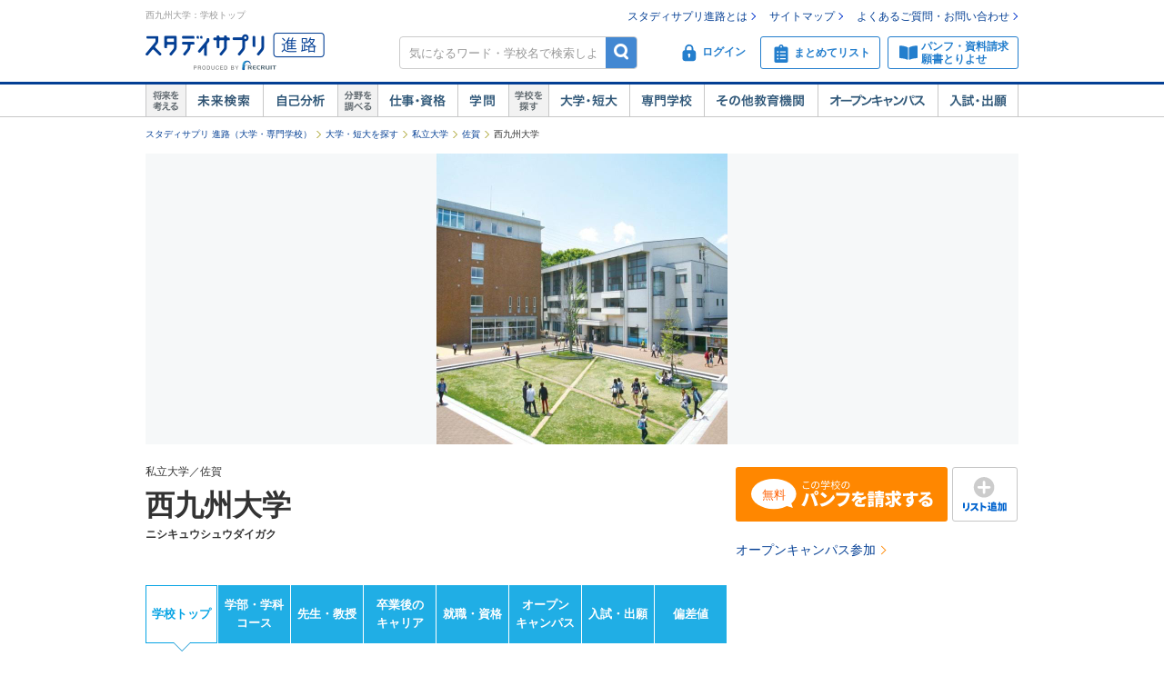

--- FILE ---
content_type: text/html;charset=UTF-8
request_url: https://shingakunet.com/gakko/SC000347/
body_size: 39482
content:
<!DOCTYPE html PUBLIC "-//W3C//DTD XHTML 1.0 Transitional//EN" "http://www.w3.org/TR/xhtml1/DTD/xhtml1-transitional.dtd">
<html lang="ja">
<head>
<title>西九州大学 | 資料請求・願書請求・偏差値情報【スタディサプリ 進路】</title>
<meta http-equiv="Content-Type" content="text/html; charset=UTF-8" />
<meta http-equiv="Content-Style-Type" content="text/css" />
<meta http-equiv="Content-Script-Type" content="text/javascript" />
<meta name="keywords" content="西九州大学,資料請求,願書請求,オープンキャンパス,入試,AO入試,推薦入試,総合型選抜,一般選抜,学校推薦型選抜,共通テスト,学費,奨学金,偏差値,大学,短大,受験,進学" />
<meta name="description" content="西九州大学の情報を紹介しています。大学・短大の学部・学科の詳細や学費・奨学金、就職情報、オープンキャンパス、入試情報・偏差値などを掲載しています。資料請求や願書請求も可能。大学・短大の進学・受験情報なら【スタディサプリ 進路（旧：リクナビ進学）】" />
<link href="/css/assets/p_style.css?20171002161033" rel="stylesheet" type="text/css" media="all" />
<link href="/css/assets/bundle/p_bundle.css?20191217102600" rel="stylesheet" type="text/css" media="all" />
<link href="/css/header.css?20231219125015" rel="stylesheet" type="text/css" media="all" />
<link href="/css/footer.css?20160822192239" rel="stylesheet" type="text/css" media="all" />
<link href="/css/common.css?20240731120020" rel="stylesheet" type="text/css" media="all" />
<link href="/css/gakko_header.css?20190705101050" rel="stylesheet" type="text/css" media="all" />
<link href="/css/gakko_footer.css?20140917131800" rel="stylesheet" type="text/css" media="all" />
<link href="/css/gakko.css?20151117183536" rel="stylesheet" type="text/css" media="all" />
<link href="/css/print.css?20121101102128" rel="stylesheet" type="text/css" media="print" />
<link href="/css/bootstrap.min.css?20151013101838" rel="stylesheet" type="text/css" media="all" />
<link href="/css/assets/page/p_header.css?20220330151629" rel="stylesheet" type="text/css" media="all" />
<link href="/css/swiper.css?20160628102041" rel="stylesheet" type="text/css" media="all" />
<link href="/css/assets/page/p_gakko.css?20250327195010" rel="stylesheet" type="text/css" media="all" />
<link href="/css/cart_widget.css?20151027101432" rel="stylesheet" type="text/css" media="all" />
<link href="/css/jquery.remodal.css?20181205105908" rel="stylesheet" type="text/css" media="all" />
<link href="/css/assets/page/p_shinro_common.css?20240329133156" rel="stylesheet" type="text/css" media="all" />

<link rel="canonical" href="https://shingakunet.com/gakko/SC000347/" />
<link rel="alternate" href="android-app://singakunet://shingakunet.com?disp=school_top&amp;sc=SC000347" />
<script type="text/javascript" src="/js/env.js?20140626131721" charset="Shift_JIS"></script>
<script type="text/javascript" src="/js/conv/alert.js?20100325120423" charset="Shift_JIS"></script>
<script type="text/javascript" src="/js/jquery.js?20100325120423"></script>
<script type="text/javascript" src="/js/jquery.preload.js?20110228225021"></script>
<script type="text/javascript" src="/js/jquery.opencampasimage.js?20110228225021"></script>
<script type="text/javascript" src="/js/eventHandler.js?20160916191426"></script>
<script type="text/javascript" src="/js/common_rikunabi.js?20121225140110"></script>
<script type="text/javascript" src="/js/app.min.js?20220927100704"></script>

<script type="text/javascript">
window.ajaxFlag = true;
</script>

<script language="JavaScript" type="text/javascript">
<!--
window.onload = function() {
altcheck(1);
}
//-->
</script>
</head>
<body>
<div id="addListButtonImagePreload"></div>
<!-- Google Tag Manager -->
<noscript><iframe src="//www.googletagmanager.com/ns.html?id=GTM-NS9Q7D"
height="0" width="0" style="display:none;visibility:hidden"></iframe></noscript>
<script>(function(w,d,s,l,i){w[l]=w[l]||[];w[l].push({'gtm.start':
new Date().getTime(),event:'gtm.js'});var f=d.getElementsByTagName(s)[0],
j=d.createElement(s),dl=l!='dataLayer'?'&l='+l:'';j.async=true;j.src=
'//www.googletagmanager.com/gtm.js?id='+i+dl;f.parentNode.insertBefore(j,f);
})(window,document,'script','dataLayer','GTM-NS9Q7D');</script>
<!-- End Google Tag Manager -->
<div>
<a name="pagetop"></a>
<div id="container">
<div class="bgWhite">
<div id="shingaku_head"><div id="header">
<div class="headerCon">
<div class="headerL">
<h1>西九州大学：学校トップ</h1>
<p class="siteLogo">
<a href="https://shingakunet.com/"  target="_top" ><img src="/images/common/header_rikunavi_shingaku.gif"  alt="スタディサプリ進路"  width="204"  height="44" /></a></p>
<p class="siteCatch">
<img src="/images/common/header_catch.gif"  alt="未来へつながる、学びが見えてくる"  width="114"  class="Arw03"  height="30"  /></p>
</div>
<div class="headerR">
<ul class="memberLink">
<li><a href="https://shingakunet.com/rnet/column/rikunabi/index.html" >スタディサプリ進路とは</a></li>
<li><a href="https://shingakunet.com/rnet/sitemap/index.html" >サイトマップ</a></li>
<li class="last"><a href="https://shingakunet.com/rnet/info/shi_faq_index.html" >よくあるご質問・お問い合わせ</a></li>
</ul>
<div class="search">
<div class="freeWordBox">
<form action="/net/fwSearch/list" method="GET" class="validateForm" name="form1">
<input type="text" name="keyword" maxlength="256" title="気になるワード・学校名で検索しよう" class="tf inputGray checkNoInput">
<a href="#" onclick="$('form[name=form1]').trigger('submit'); return false;" class="btnSearch">検索</a>
</form>
</div>
<div class="search__menuBtn__wrapper search__menuBtn__wrapper--logins">
<div class="search__menuBtn search__menuBtn--login js-loginBtnHeader">
<a href="https://shingakunet.com/net2/quipMember/auth/organicSignIn/">
<img src="/images/common/icon_header_login.svg"  alt="ログイン"  /><p>ログイン</p>
</a>
</div>
<div class="search__menuBtn search__menuBtn--account js-accountBtnHeader">
<div class="headerLinkMenu__button headerLinkMenu__button--logins js-accountBtnHeaderLink">
<img src="/images/common/icon_header_account.svg"  alt="アカウント"  /><p>アカウント</p>
</div>
</div>
</div>
<div class="search__menuBtn__wrapper">
<div class="search__menuBtn search__menuBtn--rireki">
<a href="https://shingakunet.com/net2/cart/list">
<img src="/images/common/icon_header_matomete_new.svg"  alt="まとめてリスト"  /><p>まとめてリスト</p>
<div class="headerR__badge" style="display: none">
<p class="headerR__badge__count"></p>
</div>
</a>
</div>
</div>
<div class="search__menuBtn__wrapper">
<div class="search__menuBtn search__menuBtn--order">
<a href="https://shingakunet.com/rnet/campaign/shiryou/">
<img src="/images/common/icon_header_pamphlet.svg"  alt="パンフ・資料請求・願書とりよせ"  /><p>パンフ・資料請求<br />願書とりよせ</p>
</a>
</div>
</div>
</div>

<div class="dropDownMenu js-dropDownMenu">
<div class="dropDownMenu__frame">
<ul class="dropDownMenu__list">
<li class="dropDownMenu__listItem">
<a href="/net2/quipMember/messageBox/" class="dropDownMenu__linkItem  js-messageListLinkDropDown">
メッセージ
</a>
</li>
<li class="dropDownMenu__listItem">
<a href="/net2/quipMember/account/myPage/" class="dropDownMenu__linkItem">
プロフィール
</a>
</li>
</ul>
</div>
</div>

</div>
</div>
<div class="gnav">
<div class="gnavInner">
<dl class="cat01">
<dt>
<img src="/images/common/btn_gnav_head_01.png"  alt="将来を考える"  width="44"  height="36"  /></dt>
<dd class="btn01">
<a href="https://shingakunet.com/empathyContents/senpaiShigoto/all/koshuL_all/area_all/?formatTypeCd=C999">未来検索</a>
</dd>
<dd class="btn02"><a href="https://shingakunet.com/rnet/column/bunseki/index.html" >自己解析</a></dd>
</dl>
<dl class="cat02">
<dt>
<img src="/images/common/btn_gnav_head_02.png"  alt="分野を調べる"  width="44"  height="36"  /></dt>
<dd class="btn05">
<a href="https://shingakunet.com/bunnya/">仕事・資格</a>
</dd>
<dd class="btn03">
<a href="https://shingakunet.com/gakumon/">学問</a>
</dd>
</dl>
<dl class="cat03">
<dt>
<img src="/images/common/btn_gnav_head_03.png"  alt="学校を探す"  width="44"  height="36"  /></dt>
<dd class="btn01"><a href="https://shingakunet.com/daitan/">大学・短大</a></dd>
<dd class="btn02"><a href="https://shingakunet.com/senkaku/">専門学校</a></dd>
<dd class="btn05"><a href="https://shingakunet.com/area_all/school">その他教育機関</a></dd>
<dd class="btn03"><a href="https://shingakunet.com/openCampus/">オープンキャンパス</a></dd>
<dd class="btn04"><a href="https://shingakunet.com/nyushi/" >入試・出願</a></dd>
</dl>
</div>
</div>
</div>
<script type="text/javascript" src="/js/assets/pc_matomete.js?20240327151942"></script>
</div>
</div>
<noscript>
<ul>
<li>大学・短期大学・専門学校の進学情報サイト</li>
<li><a href="https://shingakunet.com/">スタディサプリ進路</a></li>
<li><a href="https://shingakunet.com/daitan/">大学・短大を探そう</a></li>
<li><a href="https://shingakunet.com/senkaku/">専門学校を探そう</a></li>
<li><a href="https://shingakunet.com/area_all/school">その他教育機関を探そう</a></li>
<li><a href="https://shingakunet.com/openCampus/">オープンキャンパスへ行こう</a></li>
<li><a href="https://shingakunet.com/nyushi/" >入試・出願</a></li>
<li><a href="https://shingakunet.com/empathyContents/senpaiShigoto/all/koshuL_all/area_all/?formatTypeCd=C999">未来検索</a></li>
<li><a href="https://shingakunet.com/rnet/column/bunseki/index.html" >自己解析</a></li>
<li><a href="https://shingakunet.com/bunnya/">仕事・資格</a></li>
<li><a href="https://shingakunet.com/gakumon/">学問</a></li>
</ul>

</noscript>
						<script type="application/ld+json">
[
						{
"@context" : "http://schema.org",
"@type": "Event",
"name": "西九州大学春のオープンキャンパス！",
"startDate" : "2026-03-20",
"endDate" : "2026-03-20",
"url" : "https://shingakunet.com/gakko/SC000347/openCampus/0000789640/",
"location" : {
"@type" : "Place",
"name" : "西九州大学",
"address" : "佐賀県佐賀市神園三丁目１８－１５"
},
"offers" : {
"@type" : "Offer",
"url" : "https://shingakunet.com/gakko/SC000347/openCampus/0000789640/",
"price": "0"
}
}
]
</script>

<style type="text/css">
.localNav{
width: 960px;
background: #fff;
margin: 20px auto 50px;
}
</style>
<script type="text/javascript" src="/js/randomScript.js?20151027101432"></script>
<script type="text/javascript" src="/js/gadget.js?20121225140110"></script>
<script type="text/javascript" src="/js/cart_widget.js?20240327151948"></script>
<script type="text/javascript">
<!--
$(document).ready(function(){
PickupKikakuWithAction('kokishin_area',"/net/randomDisp/list/",'PC-KOKISHIN-KOMA',
'product.Kokishin',1,"9002246768","gakkoCd=SC000347",''
,function() {$('#kikakuKomaArea').css('display', 'block');}).load();

PickupKikakuWithAction('campusPhoto_area',"/net/randomDisp/list/",'PC-CAMPUSPHOTO-KOMA',
'product.CampusPhoto',1,"9002246768","gakkoCd=SC000347",''
,function() {$('#kikakuKomaArea').css('display', 'block');}).load();

PickupKikakuWithAction('gakkodetailaddinfo_area',"/net/randomDisp/list/",'PC-SPECIAL-KOMA',
'product.GakkoDetailAddInfo',1,"9002246768","gakkoCd=SC000347",''
,function() {$('#gakkodetailaddinfo_area').css('display', 'block');}).load();

OpenCampusGadget('opencampus_gadget_area','/net/gadget/openCampusGadget',3,'SC000347','XP1000000001').load();


GetCartWidget('cartWidget_area','/net2/cart/widget','PC-CART-WIDGET', 'gakko').load();

});
//-->
</script>

<script type="text/javascript" src="/js/jquery.cookie.js?20100325120423"></script>
<script type="text/javascript" src="/js/gakkoAccess.js?20180723150056"></script>
<script type="text/javascript">
<!--
$(document).ready(function () {
visitGakko('SC000347');
});
//-->
</script>

<script type="text/javascript" src="/js/webShutsuganNew.js?20191217102600"></script>







<div id="pankuzu">
<ul>
	<li><a href="https://shingakunet.com/">スタディサプリ 進路（大学・専門学校）</a></li>
													<li><a href="/daitan/">大学・短大を探す</a></li>																	<li><a href="/searchList/ksl_daitan/ksm_12/">私立大学</a></li>																																																						<li><a href="/searchList/ksl_daitan/ksm_12/area_kyushuokinawa/ken_41/?af=2">佐賀</a></li>
																					<li>西九州大学</li>								<script type="application/ld+json">
	{
		"@context": "http://schema.org",
		"@type": "BreadcrumbList",
		"itemListElement":
		[
			{
				"@type": "ListItem",
				"position": 1,
				"item":
				{
					"@id": "https://shingakunet.com/",
					"name": "スタディサプリ 進路（大学・専門学校）"
				}
			},
										{
				"@type": "ListItem",
				"position": 2,
				"item":
				{
					"@id": "https://shingakunet.com/daitan/",
					"name": "大学・短大を探す"
				}
			}
										,
					{
				"@type": "ListItem",
				"position": 3,
				"item":
				{
					"@id": "https://shingakunet.com/searchList/ksl_daitan/ksm_12/",
					"name": "私立大学"
				}
			}
										,
					{
				"@type": "ListItem",
				"position": 4,
				"item":
				{
					"@id": "https://shingakunet.com/searchList/ksl_daitan/ksm_12/area_kyushuokinawa/ken_41/?af=2",
					"name": "佐賀"
				}
			}
																,
					{
				"@type": "ListItem",
				"position": 5,
				"item":
				{
					"@id": "https://shingakunet.com/gakko/SC000347/",
					"name": "西九州大学"
				}
			}
			]
	}
	</script>
	</ul>
</div>





<div class="schoolNameBox coverPhoto__schoolNameBox js-specialBannerToggleTrigger" data-type="footerViewTrigger">

<div class="coverPhoto__main" data-cover-photo-trigger="target" data-gakko-cd="SC000347">
<div class="coverPhoto__mainLoading"><div class="swiper-lazy-preloader"></div></div>
<div class="coverPhoto__mainWrapper">
<div class="swiper-container swiper-container-horizontal" data-swiper="coverPhotoMain" data-cover-photo-target="modal_open" id="swiper-container-coverPhotoMain">
<div class="swiper-wrapper">
<div class="swiper-slide">
<a href="javascript:void(0)" class="coverPhoto__mainSlideOne" data-cover-photo-trigger="modal_open">
<div class="coverPhoto__mainSlideOneImage">
<img data-cover-photo-img="targetMain1st" data-cover-photo-src="https://image.shingakunet.com/505f6e03-87a4-4d73-825c-5cc50284dc06" data-cover-photo-ext="jpg" data-cover-photo-alt="西九州大学の雰囲気1">
</div>
</a>
</div>
</div>
<div class="swiper-button-next" style="display:none;"><img src="/images/common/s_icon_frickarrow_r.png" alt="右へ" width="38" height="38"></div>
<div class="swiper-button-prev" style="display:none;"><img src="/images/common/s_icon_frickarrow_l.png" alt="左へ" width="38" height="38"></div>
</div>
</div>
</div>

<div class="coverPhoto__modal">
<div class="coverPhoto__modalLayer" data-cover-photo-trigger="modal_close" style="display:none;"></div>
<div class="coverPhoto__modalHeader" style="display:none;">
<img src="/images/common/btn_close03.png"  width="44"  alt="閉じる"  class="coverPhoto__modalHeaderClose"  height="43"  /></div>
<div class="coverPhoto__modalContents" style="display:none;">
<div class="swiper-container swiper-container-horizontal" data-swiper="coverPhotoModal" id="swiper-container-coverPhotoModal">
<div class="swiper-wrapper">
<div class="swiper-slide">
<div class="coverPhoto__modalContentsSlideOne">
<div class="coverPhoto__modalContentsSlideOneImage">
<img data-cover-photo-img="targetModal" data-cover-photo-src="https://image.shingakunet.com/505f6e03-87a4-4d73-825c-5cc50284dc06" data-cover-photo-ext="jpg" data-cover-photo-alt="西九州大学の雰囲気1">
<div class="coverPhoto__modalHeaderCount">
<div class="coverPhoto__modalHeaderCountText"></div>
</div>
</div>
<div class="coverPhoto__modalContentsSlideOneText">
<div class="coverPhoto__modalContentsSlideOneTextArea">
<div class="coverPhoto__modalContentsSlideOneTextAreaItem nofwsearch">
</div>
</div>
</div>
<div class="l-weekBlock coverPhoto__modalActionButton">
<div class="l-table">
<div class="c">
<a href="https://shingakunet.com/net2/shiryoSeikyu/entry/input?shiryoShubetsu=01&amp;seikyuShubetsu=0&amp;yuryoDispFlag=1&amp;gakkoCd=SC000347&amp;FS=SHIRYO_BUTTON&amp;pCd=DP0000000021&amp;toku=0708&amp;actCd=ModalCoverPhotoPamph" class="tdNone" data-inview-log="Gtop02pamph_view_1/6" data-click-log="Gtop02pamph_1/6">
<div class="m-kosyaButton m-kosyaButton--slim m-kosyaButton--action">
<span class="i-panfLongRow1Free"></span>
</div>
</a>
</div>
</div>
</div>
</div>
</div>
</div>
<div class="swiper-button-next" style="display:none;"><img src="/images/common/s_icon_frickarrow_r.png" alt="右へ" width="38" height="38"></div>
<div class="swiper-button-prev" style="display:none;"><img src="/images/common/s_icon_frickarrow_l.png" alt="左へ" width="38" height="38"></div>
</div>
</div>
</div>


<div class="coverPhoto__schoolNameBoxItem">
<div class="l-row">
<div class="col-8">
<p>
私立大学／佐賀</p>
<div class="schoolBox__text__heading titleCommon1">
<a href="/gakko/SC000347/">
西九州大学
</a>
</div>
<p class="fw-b">ニシキュウシュウダイガク</p>
<p class="mt5"></p>
<div class="kosyaSubCommentBox">
</div>
</div>

<div class="col-4 secondDivMargin">
<div class="l-weekBlock">
<div class="l-table">
<div class="c">
<a href="https://shingakunet.com/net2/shiryoSeikyu/entry/input?shiryoShubetsu=01&amp;seikyuShubetsu=0&amp;yuryoDispFlag=1&amp;gakkoCd=SC000347&amp;FS=SHIRYO_BUTTON&amp;pCd=PG0000000001&amp;toku=0218&amp;actCd=Gtop02pamph" class="tdNone js-isInView js-gakkoClickLog" data-inview-log="Gtop02pamph_view_1/6" data-click-log="Gtop02pamph_1/6">
<div class="m-kosyaButton m-kosyaButton--slim m-kosyaButton--action">
<span class="i-panfLongRow1Free"></span>
</div>
</a>
</div>
<div class="l-tablecell kosyaButtonWeek">
<a href="javascript:void(0);" class="tdNone" data-action="addMatometeList" data-rootProductCd="9002246768" onclick="var s2=s_gi(s_account);s2.linkTrackVars='events';s2.linkTrackEvents='event14';s2.events='event14';s2.tl(true, 'o', 'まとめて追加');">
<div class="m-kosyaButton m-kosyaButton--slim m-addListButton">
<span class="i-addList"></span>
</div>
</a>
</div>
</div>
</div>
<div class="l-subAction">
<a href="https://shingakunet.com/net2/openCampus/reserveEntry/profile?gakkoCd=SC000347&amp;toku=0220&amp;actCd=Gtop02oc">オープンキャンパス参加</a>
</div>
</div>
</div>
</div>


</div>

<div class="localNav mB20">
<ul class="localNav__contents">
<li>
<a href="/gakko/SC000347/" target="_top" class="localNav__contents--active" onclick="var s2=s_gi(s_account);s2.tl(this,'o','G_lnavi_header')">学校トップ</a>
</li>
<li>
<a href="/gakko/SC000347/gakubugakka/" target="_top" class="localNav__contents--default" onclick="var s2=s_gi(s_account);s2.tl(this,'o','G_lnavi_header')">学部・学科<br>コース</a>
</li>
<li>
<a href="/gakko/SC000347/sensei/" target="_top" class="localNav__contents--default" onclick="var s2=s_gi(s_account);s2.tl(this,'o','G_lnavi_header')">先生・教授</a>
</li>
<li>
<a href="/gakko/SC000347/senpaiShigoto/" target="_top" class="localNav__contents--default" onclick="var s2=s_gi(s_account);s2.tl(this,'o','G_lnavi_header')">卒業後の<br>キャリア</a>
</li>
<li>
<a href="/gakko/SC000347/career/" target="_top" class="localNav__contents--default" onclick="var s2=s_gi(s_account);s2.tl(this,'o','G_lnavi_header')">就職・資格</a>
</li>
<li>
<a href="/gakko/SC000347/openCampus/" target="_top" class="localNav__contents--default" onclick="var s2=s_gi(s_account);s2.tl(this,'o','G_lnavi_header')">オープン<br>キャンパス</a>
</li>
<li>
<a href="/gakko/SC000347/nyushi/" target="_top" class="localNav__contents--default" onclick="var s2=s_gi(s_account);s2.tl(this,'o','G_lnavi_header')">入試・出願</a>
</li>
<li>
<a href="/gakko/SC000347/nanido/" target="_top" class="localNav__contents--default" onclick="var s2=s_gi(s_account);s2.tl(this,'o','G_lnavi_header')">偏差値</a>
</li>
</ul>
</div>

<div id="contents">


<input type="hidden" name="rootProductCd" value="9002246768">
<div id="main" class="p-gakko">

<section class="c-section--m p-gakko__section p-gakko__section--visible">
<h2 class="c-headingPrimary js-isInView" data-inview-log="Gtop_title_special_info">西九州大学のスペシャル学校情報</h2>

<div class="c-specialInfoList">
<div class="c-specialInfoList__inner">
<div class="swiper-container c-specialInfoList__slider js-specialInfoSwiper">
<div class="swiper-wrapper">
<div class="c-specialInfoList__item swiper-slide">
<a href="/school/SC000347/nisikyu-u-digital/special/" class="c-specialInfoList__link js-specialInfoClickLog" data-gakko-cd="SC000347" data-fixed-url="nisikyu-u-digital" target="_blank">
<figure class="c-specialInfoList__thumb">
<img class="lazyload" src="/images/scl/spacer.gif" data-src="/school/9002246768/9002256344/images/image_4697500_l.jpg" alt="【西九州大学】のスペシャルコンテンツ画像" height="356" >
</figure>
<div class="c-specialInfoList__text">
未来を創る“情報デジタル人材”の育成が、ここから始まる
</div>
</a>
</div>
</div>

<!-- ページネーション -->
<div class="swiper-pagination c-specialInfoList__pagination"></div>

</div>

</div>
<!-- 矢印アイコン -->
<div class="c-specialInfoList__arrow">
<div class="js-arrow-prev c-specialInfoList__arrowItem--prev">
<img src="/images/common/s_icon_frickarrow_l.png" alt="左へ" width="38" height="38">
</div>
<div class="js-arrow-next c-specialInfoList__arrowItem--next">
<img src="/images/common/s_icon_frickarrow_r.png" alt="右へ" width="38" height="38">
</div>
</div>

</div>

</section>

        
<section class="c-section--m p-gakko__section">
<h2 class="c-headingPrimary js-isInView" data-inview-log="Gtop_title_Gmessage">西九州大学からのメッセージ</h2>
<span class="nofwsearch"><p class="m-text m-text--update">2025年2月25日に更新されたメッセージです。</p>
<p class="u-mt20">3/22(土)、西九州大学グループ春の合同オープンキャンパス。<br />西九州大学、西九州大学短期大学部、佐賀調理製菓専門学校の３校・全１１学科が佐賀キャンパスに集結。<br /><br />西九州大学グループで学べるのは<br />#栄養　#福祉　#医療　#教育　#スポーツ　#心理　#情報　#多文化理解<br /><br />地域のくらしを支えてきた、「20年後もなくならない仕事」ばかり。<br /><br />★交通費補助あり<br />★入試説明会あり<br />★ランチあり<br />★寮見学あり<br /><br />まずは来てみて！</p>
</span>
</section>


<section class="c-section--m p-gakko__section">
<h2 class="c-headingPrimary">西九州大学で学んでみませんか？</h2>
<div id="scrollTopTo" class="schoolTopHeader__media">
<div class="schoolTopHeader__media__image">
<img class="lazyload" src="/images/scl/spacer.gif" data-src="/school/9002246768/images/image_4414947_l.jpg" width="295" height="200" alt="西九州大学の風景" onerror="this.onerror = null; this.parentElement.style.display='none'">
</div>
<div class="schoolTopHeader__media__text">
<p class="c-headingTertiary">
医療・福祉、栄養、スポーツ、保育・教育、心理の各分野で活躍する人材になる
</p>
<p class="js-isInView" data-inview-log="Gtop_title_Gheadline">「困っている人を助けたい」「地域を支える力になりたい」、西九州大学で過ごす日々はそんなあなたの思いを確かな知識や技術に変える４年間です。資格取得に強いカリキュラムで夢の実現をサポート！</p>
<ul class="schoolTopHeader__media__linklist">
<li class="schoolTopHeader__media__linklist__item">
<a href="#gakubu" data-totop="target">学部・学科・コース</a>
</li>
<li class="schoolTopHeader__media__linklist__item">
<a href="#toiawase" data-totop="target">所在地・アクセス</a>
</li>
<li class="schoolTopHeader__media__linklist__item">
<a href="#nonyukin" data-totop="target">初年度納入金</a>
</li>
</ul>
</div>
</div>
</section>

<section class="c-section--m p-gakko__section">
<h2 class="c-headingPrimary js-isInView" data-inview-log="Gtop_title_Gtoku">西九州大学はこんな学校です</h2>
<section class="c-section--s p-gakko__section">
<h3 class="c-headingSecondary">西九州大学は就職に強い</h3>
<div class="c-boxColumn">
<div class="c-boxColumn__colXL">
<img class="lazyload" src="/images/scl/spacer.gif" data-src="/school/9002246768/images/image_4414949_m.jpg" width="165" height="120" alt="西九州大学の特長１" >
</div>
<div class="c-boxColumn__text">
<p class="c-headingTertiary">1年次から就職サポート体制が万全！全国でもトップクラスの就職率を誇ります</p>
<p>2024年3月卒業生の就職率は99.3％（就職希望者412名）。その高い就職率を生み出す秘訣は、なんといっても徹底した就職支援システムにあります。1年次から就職活動の基礎知識やマナーの習得、ボランティアなどにより社会人基礎力の土台を築きます。そして3年次になると就職に関する情報収集や施設などの訪問を開始。二者面談を実施し、履歴書・自己PRの習熟を進め、早期に就職活動をスタートします。4年次にはいよいよ本格的な就職活動です。二者面談の実施、施設・病院などへの求人活動と職種・適性・能力に応じた就職指導を行います。また学内でも学部主催の企業説明会を開催。内定後のフォローや指導も万全です。</p>
</div>
</div>
</section>
<section class="c-section--s p-gakko__section">
<h3 class="c-headingSecondary">西九州大学は資格取得に有利</h3>
<div class="c-boxColumn">
<div class="c-boxColumn__colXL">
<img class="lazyload" src="/images/scl/spacer.gif" data-src="/school/9002246768/images/image_4414951_m.jpg" width="165" height="120" alt="西九州大学の特長２" >
</div>
<div class="c-boxColumn__text">
<p class="c-headingTertiary">資格取得をめざす徹底的な支援体制が決め手！受験対策講座で国家資格を取得</p>
<p>本学では資格取得のために徹底した受験対策講座を設置し、さまざまな角度から受験生支援を行っています。科目別集中講座や合格体験談会、模擬試験の実施及び解説会、夏休み対策講座、合同勉強会、質問教室などきめ細かな受験指導でサポートします。教員全体による支援体制により、学生一人ひとりの希望や適性に応じたサポートを実践しています。また、早期からの国家試験受験への意識づけにより、学生個人の意識向上にも努めています。</p>
</div>
</div>
</section>
<section class="c-section--s p-gakko__section">
<h3 class="c-headingSecondary">西九州大学は学費に特長・奨学金制度あり</h3>
<div class="c-boxColumn">
<div class="c-boxColumn__colXL">
<img class="lazyload" src="/images/scl/spacer.gif" data-src="/school/9002246768/images/image_4414953_m.jpg" width="165" height="120" alt="西九州大学の特長３" >
</div>
<div class="c-boxColumn__text">
<p class="c-headingTertiary">4年間の授業料が最大100％免除になる全学部対象「チャレンジ永原特待生制度」</p>
<p>特待生を選抜する入学試験の成績上位合格者を対象に、授業料の全額または一部に相当する額を在学期間中の4年間免除する全学部対象の「チャレンジ永原特待生制度」を新設！授業料が100％免除になる特待Ｓは、国公立大学よりも低額または同程度の学納金で進学できます。特待Ａ（授業料50％免除）または特待Ｂ（授業料30％免除）でも、学納金の負担は大幅に軽減されます。対象は、 「一般選抜I期」および「大学入学共通テスト利用選抜I期」の成績優秀者。学校推薦型選抜および総合型選抜I～III期の入学手続き者も、一般選抜I期（西九州大学チャレンジ永原特待生選抜※検定料無料）を受験することで、特待生選抜の対象となります。</p>
</div>
</div>
</section>
<p class="u-tar u-mt28"><a href="/gakko/SC000347/tokucho/">西九州大学の特長を詳しく見る</a></p>
</section>


<div class="p-gakkoButtonArea">

<a href="https://shingakunet.com/net2/shiryoSeikyu/entry/input?shiryoShubetsu=01&amp;seikyuShubetsu=0&amp;yuryoDispFlag=1&amp;gakkoCd=SC000347&amp;FS=SHIRYO_BUTTON&amp;pCd=PG0000000001&amp;actCd=Gtop01pamph" class="tdNone js-isInView js-gakkoClickLog" data-inview-log="Gtop01pamph_view_2/6" data-click-log="Gtop01pamph_2/6">
<div class="m-kosyaButton m-kosyaButton--action">
<span class="i-panfLongFree"></span>
</div>
</a>
</div>
<section class="c-section--m p-gakko__section" id="gakubu">
<h2 class="c-headingPrimary js-isInView" data-inview-log="Gtop_title_Ggak">あなたは何を学びたい？<br>西九州大学の学部学科、コース紹介</h2>
<div class="u-mb36">
<p class="m-text m-text--bold u-mb12">新しい学校・学部・学科・コース</p>
<p>
<a href="/gakko/SC000347/newfoundation/9002369052/">
データで課題が解ければ、未来社会は自由自在！
</a>
</p>

</div>
<div class="gakkoListDaitan u-mb0">
<div class="gakkoListDaitan__1st">
<a id="gakubu0" class=""></a>
<div class="p-gakkoGakubuPickup">
<div class="p-gakkoGakubuPickup__detail">
<p class="c-headingSecondary u-mb0"><a href="/gakko/SC000347/gakubugakka/00000000000208960/">健康栄養学部</a></p>
<p class="fz-m u-mt12">「食」で人を幸せに。栄養・食生活支援を通して、人々の生活に貢献する管理栄養士を目指す。</p>
</div>
</div>
<div class="p-gakkoGakubuPickup p-gakkoGakubuPickup--secondary">
<div class="p-gakkoGakubuPickup__detail">
<p>
<a class="p-gakkoGakubuPickup__lowerHeading" href="/gakko/SC000347/gakubugakka/00000000000208961/">健康栄養学科</a>
<span class="m-text m-text--sub">（定員数：90人）</span>
</p>
</div>
</div>
</div>
<div class="gakkoListDaitan__1st">
<a id="gakubu0" class=""></a>
<div class="p-gakkoGakubuPickup">
<div class="p-gakkoGakubuPickup__detail">
<p class="c-headingSecondary u-mb0"><a href="/gakko/SC000347/gakubugakka/00000000000137270/">健康福祉学部</a></p>
<p class="fz-m u-mt12">一人ひとりが自分らしく生きるための環境や援助の方法を学び、専門知識と実践力、応用力を備えた人材を育成します。</p>
</div>
</div>
<div class="p-gakkoGakubuPickup p-gakkoGakubuPickup--secondary">
<div class="p-gakkoGakubuPickup__detail">
<p>
<a class="p-gakkoGakubuPickup__lowerHeading" href="/gakko/SC000347/gakubugakka/00000000000137275/">社会福祉学科</a>
<span class="m-text m-text--sub">（定員数：50人）</span>
</p>
</div>
</div>
<div class="p-gakkoGakubuPickup p-gakkoGakubuPickup--secondary">
<div class="p-gakkoGakubuPickup__detail">
<p>
<a class="p-gakkoGakubuPickup__lowerHeading" href="/gakko/SC000347/gakubugakka/00000000000208859/">スポーツ健康福祉学科</a>
<span class="m-text m-text--sub">（定員数：50人）</span>
</p>
</div>
</div>
</div>
<div class="gakkoListDaitan__1st">
<a id="gakubu0" class=""></a>
<div class="p-gakkoGakubuPickup">
<div class="p-gakkoGakubuPickup__detail">
<p class="c-headingSecondary u-mb0"><a href="/gakko/SC000347/gakubugakka/00000000000137282/">リハビリテーション学部</a></p>
<p class="fz-m u-mt12">「思いやりの心」をもったリハビリテーションのプロになる。</p>
</div>
</div>
<div class="p-gakkoGakubuPickup p-gakkoGakubuPickup--secondary">
<div class="p-gakkoGakubuPickup__detail">
<p>
<span class="p-gakkoGakubuPickup__lowerHeading">リハビリテーション学科</span>
<span class="m-text m-text--sub">（定員数：80人）</span>
</p>
</div>
</div>
<div class="p-gakkoGakubuPickup p-gakkoGakubuPickup--tertiary">
<div class="p-gakkoGakubuPickup__detail">
<p>
<a class="p-gakkoGakubuPickup__lowerHeading" href="/gakko/SC000347/gakubugakka/00000000000137284/" class="p-gakkoGakubuPickup__lowerHeading">理学療法学専攻</a>
<span class="m-text m-text--sub">（定員数：40人）</span>
</p>
</div>
</div>
<div class="p-gakkoGakubuPickup p-gakkoGakubuPickup--tertiary">
<div class="p-gakkoGakubuPickup__detail">
<p>
<a class="p-gakkoGakubuPickup__lowerHeading" href="/gakko/SC000347/gakubugakka/00000000000137285/" class="p-gakkoGakubuPickup__lowerHeading">作業療法学専攻</a>
<span class="m-text m-text--sub">（定員数：40人）</span>
</p>
</div>
</div>
</div>
<div class="gakkoListDaitan__1st">
<a id="gakubu0" class=""></a>
<div class="p-gakkoGakubuPickup">
<div class="p-gakkoGakubuPickup__detail">
<p class="c-headingSecondary u-mb0"><a href="/gakko/SC000347/gakubugakka/00000000000137286/">子ども学部</a></p>
<p class="fz-m u-mt12">「教育＋保育」の専門家と人間の“こころ”を理解する専門家を育成する。</p>
</div>
</div>
<div class="p-gakkoGakubuPickup p-gakkoGakubuPickup--secondary">
<div class="p-gakkoGakubuPickup__detail">
<p>
<a class="p-gakkoGakubuPickup__lowerHeading" href="/gakko/SC000347/gakubugakka/00000000000137287/">子ども学科</a>
<span class="m-text m-text--sub">（定員数：80人）</span>
</p>
</div>
</div>
<div class="p-gakkoGakubuPickup p-gakkoGakubuPickup--secondary">
<div class="p-gakkoGakubuPickup__detail">
<p>
<a class="p-gakkoGakubuPickup__lowerHeading" href="/gakko/SC000347/gakubugakka/00000000000208858/">心理カウンセリング学科</a>
<span class="m-text m-text--sub">（定員数：40人）</span>
</p>
</div>
</div>
</div>
<div class="gakkoListDaitan__1st">
<a id="gakubu0" class=""></a>
<div class="p-gakkoGakubuPickup">
<div class="p-gakkoGakubuPickup__detail">
<p class="c-headingSecondary u-mb0"><a href="/gakko/SC000347/gakubugakka/00000000000216361/">看護学部</a></p>
<p class="m-text m-text--sub u-mt4">（定員数：90人）</p>
<p class="fz-m u-mt12">人に対する思いやりを持ち、地域で生きることを支え、人々の生活を支援できる人になる</p>
</div>
</div>
<div class="p-gakkoGakubuPickup p-gakkoGakubuPickup--secondary">
<div class="p-gakkoGakubuPickup__detail">
<p>
<span class="p-gakkoGakubuPickup__lowerHeading">看護学科</span>
</p>
</div>
</div>
</div>
<div class="gakkoListDaitan__1st">
<a id="gakubu0" class=""></a>
<div class="p-gakkoGakubuPickup">
<div class="p-gakkoGakubuPickup__detail">
<p class="c-headingSecondary u-mb0"><a href="/gakko/SC000347/gakubugakka/00000000000231972/">デジタル社会共創学環</a></p>
<p class="m-text m-text--sub u-mt4">（定員数：60人）</p>
<p class="fz-m u-mt12">文系・理系問わずチャレンジ可能！コミュニケーションスキルとデジタル活用力を持った人材を育成します</p>
</div>
</div>
<div class="p-gakkoGakubuPickup p-gakkoGakubuPickup--secondary">
<div class="p-gakkoGakubuPickup__detail">
<p>
<span class="p-gakkoGakubuPickup__lowerHeading">グローバルコース</span>
</p>
</div>
</div>
<div class="p-gakkoGakubuPickup p-gakkoGakubuPickup--secondary">
<div class="p-gakkoGakubuPickup__detail">
<p>
<span class="p-gakkoGakubuPickup__lowerHeading">情報メディアコース</span>
</p>
</div>
</div>
</div>
<div class="gakkoListDaitan__1st">
<a id="gakubu0" class=""></a>
<div class="p-gakkoGakubuPickup">
<div class="p-gakkoGakubuPickup__detail">
<p class="c-headingSecondary u-mb0"><a href="/gakko/SC000347/gakubugakka/00000000000235241/">健康データ科学部</a></p>
<p class="m-text m-text--sub u-mt4">（定員数：100人）</p>
<p class="m-text m-text--sub u-mt4">2027年4月設置予定(構想中)</p>
<p class="fz-m u-mt12">人の暮らしを豊かにするITスキルを身につける。</p>
</div>
</div>
<div class="p-gakkoGakubuPickup p-gakkoGakubuPickup--secondary">
<div class="p-gakkoGakubuPickup__detail">
<p>
<span class="p-gakkoGakubuPickup__lowerHeading">健康データ科学科</span>
<span class="m-text m-text--sub">（定員数：100人）</span>
<span class="m-text m-text--sub">2027年4月設置予定(構想中)</span>
</p>
</div>
</div>
<div class="p-gakkoGakubuPickup p-gakkoGakubuPickup--tertiary">
<div class="p-gakkoGakubuPickup__detail">
<p>
<span class="p-gakkoGakubuPickup__lowerHeading">健康情報科学コース</span>
<span class="m-text m-text--sub">（定員数：65人）</span>
<span class="m-text m-text--sub">2027年4月設置予定(構想中)</span>
</p>
</div>
</div>
<div class="p-gakkoGakubuPickup p-gakkoGakubuPickup--tertiary">
<div class="p-gakkoGakubuPickup__detail">
<p>
<span class="p-gakkoGakubuPickup__lowerHeading">健康データサイエンスコース</span>
<span class="m-text m-text--sub">（定員数：35人）</span>
<span class="m-text m-text--sub">2027年4月設置予定(構想中)</span>
</p>
</div>
</div>
</div>
<div class="toTop">
<a href="/gakko/SC000347/gakubugakka/" class="moreLink" data-totop="target">すべて見る</a>
</div>
</div>
</section>


<section class="c-section--m p-gakko__section">
<h2 class="c-headingPrimary js-isInView" data-inview-log="Gtop_title_Gsig">西九州大学では、こんな先生・教授から学べます</h2>
<ul class="c-articles">
<li class="c-articles__item c-boxColumn">
<div class="c-boxColumn__colS c-squareImage">
<img class="c-squareImage__image lazyload" src="/images/scl/spacer.gif" data-src="/school/9002246768/images/image_4480106_s.jpg" alt="福元　健志　准教授" >
</div>
<div class="c-boxColumn__text">
<p class="c-headingTertiary"><a href="/gakko/SC000347/sensei/9002256212/">グローバルな視点から地域の国際化に貢献する先生</a></p>
<ul class="p-gakkoGakubuGakkaList">
<li class="p-gakkoGakubuGakkaList__item">デジタル社会共創学環</li>
<li class="p-gakkoGakubuGakkaList__item">福元　健志　准教授</li>
</ul>
</div>
</li>
</ul>
</section>
<section class="c-section--m p-gakko__section">
<h2 class="c-headingPrimary js-isInView" data-inview-log="Gtop_title_Gso">西九州大学の卒業後のキャリアや就職先は？<br>卒業生の声が届いています</h2>
<ul class="c-articles">
<li class="c-articles__item c-boxColumn">
<div class="c-boxColumn__colS c-squareImage">
<img class="c-squareImage__image lazyload" src="/images/scl/spacer.gif" data-src="/school/9002246768/images/image_4480114_s.jpg" alt="卒業生の岩崎　駿さん">
</div>
<div class="c-boxColumn__text">
<p class="c-headingTertiary"><a href="/gakko/SC000347/senpaiShigoto/9002273913/">パラスポーツの更なる発展を目指して、人それぞれが楽しめるスポーツ指導をしています</a></p>
<ul class="p-gakkoGakubuGakkaList">
<li class="p-gakkoGakubuGakkaList__item">健康福祉学部 スポーツ健康福祉学科</li>
<li class="p-gakkoGakubuGakkaList__item">障がい者スポーツ指導員</li>
</ul>
</div>
</li>
</ul>
</section>
<section class="c-section--m p-gakko__section p-gakkoLicence">
<h2 class="c-headingPrimary js-isInView" data-inview-log="Gtop_title_Gcareer">西九州大学の就職・資格</h2>
<section class="c-section--s p-gakko__section">
<h3 class="m-text m-text--bold u-mb12">西九州大学の卒業後の進路データ
<span>（2024年3月卒業生実績）</span>
</h3>
<p>
就職希望者数415名<br>就職者数412名<br>就職率99.3％（就職者数／就職希望者数）</p>
</section>
<section class="c-section--s p-gakko__section">
<h3 class="m-text m-text--bold u-mb12">一人ひとりの夢をバックアップ</h3>
<p>毎年高い就職率を誇る西九州大学。地元を中心としたさまざまな病院・施設・企業から求人情報が集まり、主に九州を中心に各地で就職しています。本学では、4年間にわたって徹底した就職指導を行い、教職員も一丸となって求人先を開拓。こうした地道な努力と企業との太いパイプづくり、そして主に九州各県の医療機関や施設で活躍する卒業生のバックアップが就職率の高さにつながっています。</p>
</section>
<p class="u-tar u-mt28"><a href="/gakko/SC000347/career/" class="moreLink">西九州大学の就職についてもっと見る</a></p>
</section>
<div class="p-gakkoButtonArea">
<a href="https://shingakunet.com/net2/shiryoSeikyu/entry/input?shiryoShubetsu=01&amp;seikyuShubetsu=0&amp;yuryoDispFlag=1&amp;gakkoCd=SC000347&amp;FS=SHIRYO_BUTTON&amp;pCd=PG0000000001&amp;actCd=Gtop01pamph" class="tdNone js-isInView js-gakkoClickLog" data-inview-log="Gtop01pamph_view_3/6" data-click-log="Gtop01pamph_3/6">
<div class="m-kosyaButton m-kosyaButton--action">
<span class="i-panfLongFree"></span>
</div>
</a>
</div>
<section class="c-section--m p-gakko__section p-gakkoOpenCampus p-gakko__section--visible">
<h2 class="c-headingPrimary u-mb16 js-isInView" data-inview-log="Gtop_title_Gope">気になったらまずは、西九州大学のオープンキャンパスにいってみよう</h2>
<section class="c-section--s p-gakko__section p-gakko__section--visible">
<h3 class="c-headingSecondary">西九州大学のOCストーリーズ</h3>
<!-- OCカメラ動画サムネイル -->
<div class="c-oc-cameraMovie__inner">
<div class="c-oc-cameraMovie__carousel js-ocCameraMovieThumbSetCarousel">
<ul class="c-oc-cameraMovieList swiper-wrapper">
<!-- item -->
<li class="c-oc-cameraMovieList__item swiper-slide">
<a class="c-oc-cameraMovieList__itemThumb js-ocCameraOpenTrigger" data-oc-camera-index="0" href="javascript:void(0);">
<img class="js-resizeImageFill lazyload" src="/images/scl/spacer.gif" data-src="https://image.shingakunet.com/a4c3fda9-8c72-42e0-b685-cfb90c07d5e0.gif" alt="OCカメラサムネイル画像">
<span class="c-oc-cameraMovieList__itemLabel nofwsearch" style="background-color: #3EC1BD;">模擬授業</span>
<div class="c-oc-cameraMovieList__itemContents">
<div class="c-oc-cameraMovieList__profile">
<div class="c-oc-cameraMovieList__profileImage">
<img src="/images/scl/spacer.gif" data-src=https://image.shingakunet.com/83226a42-f346-489a-9588-3a242f25ee84_96x96c.png alt="プロフィール画像" class="js-resizeImageFillStoriesProfile lazyload">
</div>
<span class="nofwsearch"><div class="c-oc-cameraMovieList__profileMain">
<div class="c-oc-cameraMovieList__profileHeader">みぃ</div>
<div class="c-oc-cameraMovieList__profileText">子ども学科</div>
</div>
</span>
</div>
</div>
</a>
</li>
<li class="c-oc-cameraMovieList__item swiper-slide">
<a class="c-oc-cameraMovieList__itemThumb js-ocCameraOpenTrigger" data-oc-camera-index="1" href="javascript:void(0);">
<img class="js-resizeImageFill lazyload" src="/images/scl/spacer.gif" data-src="https://image.shingakunet.com/879aebb2-a340-4bdb-8885-1e5bfd5ce6f4.gif" alt="OCカメラサムネイル画像">
<span class="c-oc-cameraMovieList__itemLabel nofwsearch" style="background-color: #3EC1BD;">体験実習</span>
<div class="c-oc-cameraMovieList__itemContents">
<div class="c-oc-cameraMovieList__profile">
<div class="c-oc-cameraMovieList__profileImage">
<img src="/images/dummy/profile_noimage.png" alt="プロフィール画像">
</div>
<span class="nofwsearch"><div class="c-oc-cameraMovieList__profileMain">
<div class="c-oc-cameraMovieList__profileHeader">きんぐ</div>
<div class="c-oc-cameraMovieList__profileText">子ども学科</div>
</div>
</span>
</div>
</div>
</a>
</li>
<li class="c-oc-cameraMovieList__item swiper-slide">
<a class="c-oc-cameraMovieList__itemThumb js-ocCameraOpenTrigger" data-oc-camera-index="2" href="javascript:void(0);">
<img class="js-resizeImageFill lazyload" src="/images/scl/spacer.gif" data-src="https://image.shingakunet.com/e9f08ad2-ed85-4674-a64e-f431bd630293.gif" alt="OCカメラサムネイル画像">
<span class="c-oc-cameraMovieList__itemLabel nofwsearch" style="background-color: #61A2ED;">説明会</span>
<div class="c-oc-cameraMovieList__itemContents">
<div class="c-oc-cameraMovieList__profile">
<div class="c-oc-cameraMovieList__profileImage">
<img src="/images/scl/spacer.gif" data-src=https://image.shingakunet.com/e67a67fe-0f55-4654-9b41-a17042af861c_96x96c.png alt="プロフィール画像" class="js-resizeImageFillStoriesProfile lazyload">
</div>
<span class="nofwsearch"><div class="c-oc-cameraMovieList__profileMain">
<div class="c-oc-cameraMovieList__profileHeader">カビゴンの子供</div>
<div class="c-oc-cameraMovieList__profileText">健康栄養学科</div>
</div>
</span>
</div>
</div>
</a>
</li>
<li class="c-oc-cameraMovieList__item swiper-slide">
<a class="c-oc-cameraMovieList__itemThumb js-ocCameraOpenTrigger" data-oc-camera-index="3" href="javascript:void(0);">
<img class="js-resizeImageFill lazyload" src="/images/scl/spacer.gif" data-src="https://image.shingakunet.com/9c2f0fd3-90c7-43f2-ab60-b8728983766e.gif" alt="OCカメラサムネイル画像">
<span class="c-oc-cameraMovieList__itemLabel nofwsearch" style="background-color: #61A2ED;">相談会・座談会</span>
<div class="c-oc-cameraMovieList__itemContents">
<div class="c-oc-cameraMovieList__profile">
<div class="c-oc-cameraMovieList__profileImage">
<img src="/images/scl/spacer.gif" data-src=https://image.shingakunet.com/80bb25ca-832e-4878-ac5a-9dd4125ec90e_96x96c.png alt="プロフィール画像" class="js-resizeImageFillStoriesProfile lazyload">
</div>
<span class="nofwsearch"><div class="c-oc-cameraMovieList__profileMain">
<div class="c-oc-cameraMovieList__profileHeader">みぃ</div>
<div class="c-oc-cameraMovieList__profileText">子ども学科</div>
</div>
</span>
</div>
</div>
</a>
</li>
<li class="c-oc-cameraMovieList__item swiper-slide">
<a class="c-oc-cameraMovieList__itemThumb js-ocCameraOpenTrigger" data-oc-camera-index="4" href="javascript:void(0);">
<img class="js-resizeImageFill lazyload" src="/images/scl/spacer.gif" data-src="https://image.shingakunet.com/2cb68f8c-6d50-4bd1-b4e1-5bb6777cccfe.gif" alt="OCカメラサムネイル画像">
<span class="c-oc-cameraMovieList__itemLabel nofwsearch" style="background-color: #8D7CCD;">OCスタッフ</span>
<div class="c-oc-cameraMovieList__itemContents">
<div class="c-oc-cameraMovieList__profile">
<div class="c-oc-cameraMovieList__profileImage">
<img src="/images/dummy/profile_noimage.png" alt="プロフィール画像">
</div>
<span class="nofwsearch"><div class="c-oc-cameraMovieList__profileMain">
<div class="c-oc-cameraMovieList__profileHeader">はー</div>
<div class="c-oc-cameraMovieList__profileText">こども学科</div>
</div>
</span>
</div>
</div>
</a>
</li>
<li class="c-oc-cameraMovieList__item swiper-slide">
<a class="c-oc-cameraMovieList__itemThumb js-ocCameraOpenTrigger" data-oc-camera-index="5" href="javascript:void(0);">
<img class="js-resizeImageFill lazyload" src="/images/scl/spacer.gif" data-src="https://image.shingakunet.com/95ac524b-e1b6-4dbc-a0ec-7fb2e2de75cc.gif" alt="OCカメラサムネイル画像">
<span class="c-oc-cameraMovieList__itemLabel nofwsearch" style="background-color: #DDB700;">学食ランチ</span>
<div class="c-oc-cameraMovieList__itemContents">
<div class="c-oc-cameraMovieList__profile">
<div class="c-oc-cameraMovieList__profileImage">
<img src="/images/dummy/profile_noimage.png" alt="プロフィール画像">
</div>
<span class="nofwsearch"><div class="c-oc-cameraMovieList__profileMain">
<div class="c-oc-cameraMovieList__profileHeader">佐賀の犬　バルたん</div>
<div class="c-oc-cameraMovieList__profileText">オープンキャンパス委員</div>
</div>
</span>
</div>
</div>
</a>
</li>
<li class="c-oc-cameraMovieList__item swiper-slide">
<a class="c-oc-cameraMovieList__itemThumb js-ocCameraOpenTrigger" data-oc-camera-index="6" href="javascript:void(0);">
<img class="js-resizeImageFill lazyload" src="/images/scl/spacer.gif" data-src="https://image.shingakunet.com/6640da77-23cd-4dda-a139-e7503e087185.gif" alt="OCカメラサムネイル画像">
<span class="c-oc-cameraMovieList__itemLabel nofwsearch" style="background-color: #3EC1BD;">体験実習</span>
<div class="c-oc-cameraMovieList__itemContents">
<div class="c-oc-cameraMovieList__profile">
<div class="c-oc-cameraMovieList__profileImage">
<img src="/images/scl/spacer.gif" data-src=https://image.shingakunet.com/cdfe8c21-87ca-4d39-b57b-99f9561cc816_96x96c.png alt="プロフィール画像" class="js-resizeImageFillStoriesProfile lazyload">
</div>
<span class="nofwsearch"><div class="c-oc-cameraMovieList__profileMain">
<div class="c-oc-cameraMovieList__profileHeader">佐賀の犬　バルたん</div>
<div class="c-oc-cameraMovieList__profileText">オープンキャンパス委員</div>
</div>
</span>
</div>
</div>
</a>
</li>
<li class="c-oc-cameraMovieList__item swiper-slide">
<a class="c-oc-cameraMovieList__itemThumb js-ocCameraOpenTrigger" data-oc-camera-index="7" href="javascript:void(0);">
<img class="js-resizeImageFill lazyload" src="/images/scl/spacer.gif" data-src="https://image.shingakunet.com/9d64de8c-5fc5-409f-a8a0-d3afb63d5568.gif" alt="OCカメラサムネイル画像">
<span class="c-oc-cameraMovieList__itemLabel nofwsearch" style="background-color: #3EC1BD;">模擬授業</span>
<div class="c-oc-cameraMovieList__itemContents">
<div class="c-oc-cameraMovieList__profile">
<div class="c-oc-cameraMovieList__profileImage">
<img src="/images/dummy/profile_noimage.png" alt="プロフィール画像">
</div>
<span class="nofwsearch"><div class="c-oc-cameraMovieList__profileMain">
<div class="c-oc-cameraMovieList__profileHeader">佐賀の犬　バルたん</div>
<div class="c-oc-cameraMovieList__profileText">オープンキャンパス委員</div>
</div>
</span>
</div>
</div>
</a>
</li>
<li class="c-oc-cameraMovieList__item swiper-slide">
<a class="c-oc-cameraMovieList__itemThumb js-ocCameraOpenTrigger" data-oc-camera-index="8" href="javascript:void(0);">
<img class="js-resizeImageFill lazyload" src="/images/scl/spacer.gif" data-src="https://image.shingakunet.com/5cfb2eee-534f-4d49-b9f6-f0b0b31312d9.gif" alt="OCカメラサムネイル画像">
<span class="c-oc-cameraMovieList__itemLabel nofwsearch" style="background-color: #61A2ED;">オープニング</span>
<div class="c-oc-cameraMovieList__itemContents">
<div class="c-oc-cameraMovieList__profile">
<div class="c-oc-cameraMovieList__profileImage">
<img src="/images/dummy/profile_noimage.png" alt="プロフィール画像">
</div>
<span class="nofwsearch"><div class="c-oc-cameraMovieList__profileMain">
<div class="c-oc-cameraMovieList__profileHeader">佐賀の犬　バルたん</div>
<div class="c-oc-cameraMovieList__profileText">オープンキャンパス委員</div>
</div>
</span>
</div>
</div>
</a>
</li>
<li class="c-oc-cameraMovieList__item swiper-slide">
<a class="c-oc-cameraMovieList__itemThumb js-ocCameraOpenTrigger" data-oc-camera-index="9" href="javascript:void(0);">
<img class="js-resizeImageFill lazyload" src="/images/scl/spacer.gif" data-src="https://image.shingakunet.com/d05bb489-8cd2-4082-a9d3-b24b61cae4d0.gif" alt="OCカメラサムネイル画像">
<span class="c-oc-cameraMovieList__itemLabel nofwsearch" style="background-color: #3EC1BD;">模擬授業</span>
<div class="c-oc-cameraMovieList__itemContents">
<div class="c-oc-cameraMovieList__profile">
<div class="c-oc-cameraMovieList__profileImage">
<img src="/images/scl/spacer.gif" data-src=https://image.shingakunet.com/a16a2c08-74b5-4e50-a562-453f0f19d356_96x96c.png alt="プロフィール画像" class="js-resizeImageFillStoriesProfile lazyload">
</div>
<span class="nofwsearch"><div class="c-oc-cameraMovieList__profileMain">
<div class="c-oc-cameraMovieList__profileHeader">OCスタッフ</div>
<div class="c-oc-cameraMovieList__profileText">健康栄養学科</div>
</div>
</span>
</div>
</div>
</a>
</li>
<li class="c-oc-cameraMovieList__item swiper-slide">
<a class="c-oc-cameraMovieList__itemThumb js-ocCameraOpenTrigger" data-oc-camera-index="10" href="javascript:void(0);">
<img class="js-resizeImageFill lazyload" src="/images/scl/spacer.gif" data-src="https://image.shingakunet.com/b47c2cf9-0f59-4cf2-9e18-79accbe5cf73.gif" alt="OCカメラサムネイル画像">
<span class="c-oc-cameraMovieList__itemLabel nofwsearch" style="background-color: #61A2ED;">特別イベント</span>
<div class="c-oc-cameraMovieList__itemContents">
<div class="c-oc-cameraMovieList__profile">
<div class="c-oc-cameraMovieList__profileImage">
<img src="/images/dummy/profile_noimage.png" alt="プロフィール画像">
</div>
<span class="nofwsearch"><div class="c-oc-cameraMovieList__profileMain">
<div class="c-oc-cameraMovieList__profileHeader">やまこまい</div>
<div class="c-oc-cameraMovieList__profileText">子ども学科</div>
</div>
</span>
</div>
</div>
</a>
</li>
<li class="c-oc-cameraMovieList__item swiper-slide">
<a class="c-oc-cameraMovieList__itemThumb js-ocCameraOpenTrigger" data-oc-camera-index="11" href="javascript:void(0);">
<img class="js-resizeImageFill lazyload" src="/images/scl/spacer.gif" data-src="https://image.shingakunet.com/2a924b71-7d1c-4688-83f4-c5587efda187.gif" alt="OCカメラサムネイル画像">
<span class="c-oc-cameraMovieList__itemLabel nofwsearch" style="background-color: #3EC1BD;">模擬授業</span>
<div class="c-oc-cameraMovieList__itemContents">
<div class="c-oc-cameraMovieList__profile">
<div class="c-oc-cameraMovieList__profileImage">
<img src="/images/scl/spacer.gif" data-src=https://image.shingakunet.com/cb8d6bd5-391c-482a-a747-2549d48cf899_96x96c.png alt="プロフィール画像" class="js-resizeImageFillStoriesProfile lazyload">
</div>
<span class="nofwsearch"><div class="c-oc-cameraMovieList__profileMain">
<div class="c-oc-cameraMovieList__profileHeader">ocスタッフ</div>
<div class="c-oc-cameraMovieList__profileText">健康栄養学科</div>
</div>
</span>
</div>
</div>
</a>
</li>
<li class="c-oc-cameraMovieList__item swiper-slide">
<a class="c-oc-cameraMovieList__itemThumb js-ocCameraOpenTrigger" data-oc-camera-index="12" href="javascript:void(0);">
<img class="js-resizeImageFill lazyload" src="/images/scl/spacer.gif" data-src="https://image.shingakunet.com/34d26f80-9157-4cb2-b6cb-c9a25771c586.gif" alt="OCカメラサムネイル画像">
<span class="c-oc-cameraMovieList__itemLabel nofwsearch" style="background-color: #61A2ED;">相談会・座談会</span>
<div class="c-oc-cameraMovieList__itemContents">
<div class="c-oc-cameraMovieList__profile">
<div class="c-oc-cameraMovieList__profileImage">
<img src="/images/scl/spacer.gif" data-src=https://image.shingakunet.com/1ca2f402-8ede-4480-81fe-18ca3573ee52_96x96c.png alt="プロフィール画像" class="js-resizeImageFillStoriesProfile lazyload">
</div>
<span class="nofwsearch"><div class="c-oc-cameraMovieList__profileMain">
<div class="c-oc-cameraMovieList__profileHeader">カビゴンの子供</div>
<div class="c-oc-cameraMovieList__profileText">健康栄養学科</div>
</div>
</span>
</div>
</div>
</a>
</li>
<li class="c-oc-cameraMovieList__item swiper-slide">
<a class="c-oc-cameraMovieList__itemThumb js-ocCameraOpenTrigger" data-oc-camera-index="13" href="javascript:void(0);">
<img class="js-resizeImageFill lazyload" src="/images/scl/spacer.gif" data-src="https://image.shingakunet.com/39b947bb-7fac-4117-bd4e-1c44d29ab427.gif" alt="OCカメラサムネイル画像">
<span class="c-oc-cameraMovieList__itemLabel nofwsearch" style="background-color: #3EC1BD;">模擬授業</span>
<div class="c-oc-cameraMovieList__itemContents">
<div class="c-oc-cameraMovieList__profile">
<div class="c-oc-cameraMovieList__profileImage">
<img src="/images/dummy/profile_noimage.png" alt="プロフィール画像">
</div>
<span class="nofwsearch"><div class="c-oc-cameraMovieList__profileMain">
<div class="c-oc-cameraMovieList__profileHeader">22</div>
<div class="c-oc-cameraMovieList__profileText">子ども学科</div>
</div>
</span>
</div>
</div>
</a>
</li>
<li class="c-oc-cameraMovieList__item swiper-slide">
<a class="c-oc-cameraMovieList__itemThumb js-ocCameraOpenTrigger" data-oc-camera-index="14" href="javascript:void(0);">
<img class="js-resizeImageFill lazyload" src="/images/scl/spacer.gif" data-src="https://image.shingakunet.com/3ae93be8-8616-43cb-a9db-235e1ca9ea03.gif" alt="OCカメラサムネイル画像">
<span class="c-oc-cameraMovieList__itemLabel nofwsearch" style="background-color: #3EC1BD;">模擬授業</span>
<div class="c-oc-cameraMovieList__itemContents">
<div class="c-oc-cameraMovieList__profile">
<div class="c-oc-cameraMovieList__profileImage">
<img src="/images/scl/spacer.gif" data-src=https://image.shingakunet.com/af617e86-d05d-4434-afe6-a609420ace58_96x96c.png alt="プロフィール画像" class="js-resizeImageFillStoriesProfile lazyload">
</div>
<span class="nofwsearch"><div class="c-oc-cameraMovieList__profileMain">
<div class="c-oc-cameraMovieList__profileHeader">OCスタッフ</div>
<div class="c-oc-cameraMovieList__profileText">健康栄養学科</div>
</div>
</span>
</div>
</div>
</a>
</li>
<!-- / item -->
</ul>
</div>

<!-- prev・next -->
<div class="c-oc-cameraMovie__controlButton c-oc-cameraMovie__controlButton--prev js-ocCameraMovieThumbSetCarouselPrev"></div>
<div class="c-oc-cameraMovie__controlButton c-oc-cameraMovie__controlButton--next js-ocCameraMovieThumbSetCarouselNext"></div>
<!-- / prev・next -->
</div>
<!-- / OCカメラ動画サムネイル -->

<div class="c-oc-stories js-storiesContainer is-pc">
<div class="c-oc-storiesScroll">
<div class="c-oc-storiesInner">
<div class="c-oc-storiesInner__upSide">
<a class="c-oc-storiesCollege js-storiesCollegeLink"><span class="c-oc-storiesCollege__inner js-storiesCollegeName"></span><span class="c-oc-storiesIcon c-oc-storiesIcon--arrow"></span></a>
<div class="c-oc-storiesIndicator">
<div class="c-oc-storiesIndicator__inner js-indicator"></div>
</div>
</div>
<div class="c-oc-storiesMain">
<div class="c-oc-storiesInner__clickableArea js-storiesClickableArea"></div>
<a class="c-oc-stories__closeButton js-storiesCloseButton"><span class="c-oc-stories__closeButtonInner"></span></a>
<button type="button" class="c-oc-stories__controlButton c-oc-stories__controlButton--prev js-storiesPrevButton"></button>
<button type="button" class="c-oc-stories__controlButton c-oc-stories__controlButton--next js-storiesNextButton"></button>
<button type="button" class="c-oc-stories__playButton js-storiesPlayButton"></button>
<img class="c-oc-stories__thumbnail js-storiesThumbnail">
<div id="js-storiesVideoContainer" data-account-id="5791558982001" data-player-id="QrjbG0B3Z"></div>
<div class="c-oc-storiesInfo js-storiesInfo">
<div class="c-oc-storiesInfo__author">
<div class="c-oc-storiesInfo__authorThumbnail">
<img class="js-storiesAuthorThumbnail">
</div>
<div class="c-oc-storiesInfo__authorDescription">
<div class="c-oc-storiesInfo__authorName js-storiesAuthorName"></div>
<div class="c-oc-storiesInfo__authorDepartment js-storiesAuthorDepartment"></div>
</div>
</div>
<p class="c-oc-storiesInfo__comment js-storiesDescription"></p>
<div class="c-oc-storiesInfo__etc">
<span class="c-oc-storiesInfo__label js-storiesTag"></span>
<span class="c-oc-storiesInfo__date js-storiesDate"></span>
</div>
</div>
</div>
<div class="c-oc-storiesInner__downSide">
<a class="c-oc-storiesOc js-storiesOcLink"><span>この学校のオープンキャンパスを見る<span class="c-oc-storiesIcon c-oc-storiesIcon--arrowInline"></span></span></a>
</div>
</div>
</div>
</div>

<script>
var OcStories = {
// コンテンツ数は "data" の配列長で取得
"data": [
// この配列のインデックス順にOCカメラ動画を並べる
{
"collegeLink": "/gakko/SC000347/", // 学校トップの url (WF: 2)
"collegeName": "西九州大学", // 学校名 (WF: 2)
"ocLink": "/gakko/SC000347/openCampus/", // OCカメラ動画が紐づく学校の学校のオープンキャンパス一覧 (WF: 3)
"authorThumb": "https://image.shingakunet.com/83226a42-f346-489a-9588-3a242f25ee84_96x96c.png", // プロフィール画像 (WF: 7)
"authorName": "みぃ", // ニックネーム (WF: 9)
"authorDepartment": "子ども学科", // 所属 (WF: 8)
"description": "西九州大学各学科のオープンキャンパスの様子をご紹介します！色々なお話をしながら楽しんでいました！", // コメント (WF: 10)
"tagColor": "#3EC1BD", // カテゴリラベル色 (WF: 11)
"tagText": "模擬授業", // カテゴリラベルテキスト (WF: 11)
"date": "2025/09/13", // 撮影日 YYYY/MM/DD (WF: 12)
"referenceId": "6e4658bb-56b0-4e77-b0a3-1b5bc9925c2f", // brightcove の参照ID
"thumbnailUrl": "https://image.shingakunet.com/a4c3fda9-8c72-42e0-b685-cfb90c07d5e0.gif", // サムネイル画像
"sendLogUrl": "/images/oc_log/pc/camera_douga_click.gif?gakkoCd=SC000347&productCd=6e4658bb-56b0-4e77-b0a3-1b5bc9925c2f&20260118050253",
"isMuted": false // ミュート再生対象フラグ (boolean / ミュート対象：false)
}
,
{
"collegeLink": "/gakko/SC000347/", // 学校トップの url (WF: 2)
"collegeName": "西九州大学", // 学校名 (WF: 2)
"ocLink": "/gakko/SC000347/openCampus/", // OCカメラ動画が紐づく学校の学校のオープンキャンパス一覧 (WF: 3)
"authorThumb": "/images/dummy/profile_noimage.png", // プロフィール画像 (WF: 7)
"authorName": "きんぐ", // ニックネーム (WF: 9)
"authorDepartment": "子ども学科", // 所属 (WF: 8)
"description": "", // コメント (WF: 10)
"tagColor": "#3EC1BD", // カテゴリラベル色 (WF: 11)
"tagText": "体験実習", // カテゴリラベルテキスト (WF: 11)
"date": "2025/09/13", // 撮影日 YYYY/MM/DD (WF: 12)
"referenceId": "36522ac6-333c-4337-97ec-3e69da6b9b42", // brightcove の参照ID
"thumbnailUrl": "https://image.shingakunet.com/879aebb2-a340-4bdb-8885-1e5bfd5ce6f4.gif", // サムネイル画像
"sendLogUrl": "/images/oc_log/pc/camera_douga_click.gif?gakkoCd=SC000347&productCd=36522ac6-333c-4337-97ec-3e69da6b9b42&20260118050253",
"isMuted": false // ミュート再生対象フラグ (boolean / ミュート対象：false)
}
,
{
"collegeLink": "/gakko/SC000347/", // 学校トップの url (WF: 2)
"collegeName": "西九州大学", // 学校名 (WF: 2)
"ocLink": "/gakko/SC000347/openCampus/", // OCカメラ動画が紐づく学校の学校のオープンキャンパス一覧 (WF: 3)
"authorThumb": "https://image.shingakunet.com/e67a67fe-0f55-4654-9b41-a17042af861c_96x96c.png", // プロフィール画像 (WF: 7)
"authorName": "カビゴンの子供", // ニックネーム (WF: 9)
"authorDepartment": "健康栄養学科", // 所属 (WF: 8)
"description": "ぜひリハビリテーション学科へ！", // コメント (WF: 10)
"tagColor": "#61A2ED", // カテゴリラベル色 (WF: 11)
"tagText": "説明会", // カテゴリラベルテキスト (WF: 11)
"date": "2025/09/13", // 撮影日 YYYY/MM/DD (WF: 12)
"referenceId": "a5a7dcc2-17ab-4641-a86d-b503a099585f", // brightcove の参照ID
"thumbnailUrl": "https://image.shingakunet.com/e9f08ad2-ed85-4674-a64e-f431bd630293.gif", // サムネイル画像
"sendLogUrl": "/images/oc_log/pc/camera_douga_click.gif?gakkoCd=SC000347&productCd=a5a7dcc2-17ab-4641-a86d-b503a099585f&20260118050253",
"isMuted": false // ミュート再生対象フラグ (boolean / ミュート対象：false)
}
,
{
"collegeLink": "/gakko/SC000347/", // 学校トップの url (WF: 2)
"collegeName": "西九州大学", // 学校名 (WF: 2)
"ocLink": "/gakko/SC000347/openCampus/", // OCカメラ動画が紐づく学校の学校のオープンキャンパス一覧 (WF: 3)
"authorThumb": "https://image.shingakunet.com/80bb25ca-832e-4878-ac5a-9dd4125ec90e_96x96c.png", // プロフィール画像 (WF: 7)
"authorName": "みぃ", // ニックネーム (WF: 9)
"authorDepartment": "子ども学科", // 所属 (WF: 8)
"description": "", // コメント (WF: 10)
"tagColor": "#61A2ED", // カテゴリラベル色 (WF: 11)
"tagText": "相談会・座談会", // カテゴリラベルテキスト (WF: 11)
"date": "2025/09/13", // 撮影日 YYYY/MM/DD (WF: 12)
"referenceId": "c77954da-bc7e-4b10-a585-61498f5d7eae", // brightcove の参照ID
"thumbnailUrl": "https://image.shingakunet.com/9c2f0fd3-90c7-43f2-ab60-b8728983766e.gif", // サムネイル画像
"sendLogUrl": "/images/oc_log/pc/camera_douga_click.gif?gakkoCd=SC000347&productCd=c77954da-bc7e-4b10-a585-61498f5d7eae&20260118050253",
"isMuted": false // ミュート再生対象フラグ (boolean / ミュート対象：false)
}
,
{
"collegeLink": "/gakko/SC000347/", // 学校トップの url (WF: 2)
"collegeName": "西九州大学", // 学校名 (WF: 2)
"ocLink": "/gakko/SC000347/openCampus/", // OCカメラ動画が紐づく学校の学校のオープンキャンパス一覧 (WF: 3)
"authorThumb": "/images/dummy/profile_noimage.png", // プロフィール画像 (WF: 7)
"authorName": "はー", // ニックネーム (WF: 9)
"authorDepartment": "こども学科", // 所属 (WF: 8)
"description": "楽しくやってます！", // コメント (WF: 10)
"tagColor": "#8D7CCD", // カテゴリラベル色 (WF: 11)
"tagText": "OCスタッフ", // カテゴリラベルテキスト (WF: 11)
"date": "2025/09/13", // 撮影日 YYYY/MM/DD (WF: 12)
"referenceId": "264b5219-1473-495d-b3ef-7a635689b0df", // brightcove の参照ID
"thumbnailUrl": "https://image.shingakunet.com/2cb68f8c-6d50-4bd1-b4e1-5bb6777cccfe.gif", // サムネイル画像
"sendLogUrl": "/images/oc_log/pc/camera_douga_click.gif?gakkoCd=SC000347&productCd=264b5219-1473-495d-b3ef-7a635689b0df&20260118050253",
"isMuted": false // ミュート再生対象フラグ (boolean / ミュート対象：false)
}
,
{
"collegeLink": "/gakko/SC000347/", // 学校トップの url (WF: 2)
"collegeName": "西九州大学", // 学校名 (WF: 2)
"ocLink": "/gakko/SC000347/openCampus/", // OCカメラ動画が紐づく学校の学校のオープンキャンパス一覧 (WF: 3)
"authorThumb": "/images/dummy/profile_noimage.png", // プロフィール画像 (WF: 7)
"authorName": "佐賀の犬　バルたん", // ニックネーム (WF: 9)
"authorDepartment": "オープンキャンパス委員", // 所属 (WF: 8)
"description": "オープンキャンパスは無料ランチがついてます！このときはキーマカレーでした！最近学食のメニューのリクエスト受付があって麻婆豆腐丼とか冷やし中華とかいろいろ増えました！", // コメント (WF: 10)
"tagColor": "#DDB700", // カテゴリラベル色 (WF: 11)
"tagText": "学食ランチ", // カテゴリラベルテキスト (WF: 11)
"date": "2025/07/31", // 撮影日 YYYY/MM/DD (WF: 12)
"referenceId": "79a7658a-d3c3-4150-a296-d3b05804a10c", // brightcove の参照ID
"thumbnailUrl": "https://image.shingakunet.com/95ac524b-e1b6-4dbc-a0ec-7fb2e2de75cc.gif", // サムネイル画像
"sendLogUrl": "/images/oc_log/pc/camera_douga_click.gif?gakkoCd=SC000347&productCd=79a7658a-d3c3-4150-a296-d3b05804a10c&20260118050253",
"isMuted": false // ミュート再生対象フラグ (boolean / ミュート対象：false)
}
,
{
"collegeLink": "/gakko/SC000347/", // 学校トップの url (WF: 2)
"collegeName": "西九州大学", // 学校名 (WF: 2)
"ocLink": "/gakko/SC000347/openCampus/", // OCカメラ動画が紐づく学校の学校のオープンキャンパス一覧 (WF: 3)
"authorThumb": "https://image.shingakunet.com/cdfe8c21-87ca-4d39-b57b-99f9561cc816_96x96c.png", // プロフィール画像 (WF: 7)
"authorName": "佐賀の犬　バルたん", // ニックネーム (WF: 9)
"authorDepartment": "オープンキャンパス委員", // 所属 (WF: 8)
"description": "社会福祉学科は実際の授業でもいろんなレクリエーションをするのでそのひとつを体験してもらいます！レクリエーションのしかたは私たちも先輩と一緒に地域活動するなかで勉強しました！", // コメント (WF: 10)
"tagColor": "#3EC1BD", // カテゴリラベル色 (WF: 11)
"tagText": "体験実習", // カテゴリラベルテキスト (WF: 11)
"date": "2025/07/26", // 撮影日 YYYY/MM/DD (WF: 12)
"referenceId": "2bc8429e-d2fe-4c0a-a695-8595324c2c6d", // brightcove の参照ID
"thumbnailUrl": "https://image.shingakunet.com/6640da77-23cd-4dda-a139-e7503e087185.gif", // サムネイル画像
"sendLogUrl": "/images/oc_log/pc/camera_douga_click.gif?gakkoCd=SC000347&productCd=2bc8429e-d2fe-4c0a-a695-8595324c2c6d&20260118050253",
"isMuted": false // ミュート再生対象フラグ (boolean / ミュート対象：false)
}
,
{
"collegeLink": "/gakko/SC000347/", // 学校トップの url (WF: 2)
"collegeName": "西九州大学", // 学校名 (WF: 2)
"ocLink": "/gakko/SC000347/openCampus/", // OCカメラ動画が紐づく学校の学校のオープンキャンパス一覧 (WF: 3)
"authorThumb": "/images/dummy/profile_noimage.png", // プロフィール画像 (WF: 7)
"authorName": "佐賀の犬　バルたん", // ニックネーム (WF: 9)
"authorDepartment": "オープンキャンパス委員", // 所属 (WF: 8)
"description": "7月13日、デジタル社会共創学環のオープンキャンパスの様子です！", // コメント (WF: 10)
"tagColor": "#3EC1BD", // カテゴリラベル色 (WF: 11)
"tagText": "模擬授業", // カテゴリラベルテキスト (WF: 11)
"date": "2025/07/13", // 撮影日 YYYY/MM/DD (WF: 12)
"referenceId": "16ccd64b-cb11-40ec-9d09-65e6602c2a5d", // brightcove の参照ID
"thumbnailUrl": "https://image.shingakunet.com/9d64de8c-5fc5-409f-a8a0-d3afb63d5568.gif", // サムネイル画像
"sendLogUrl": "/images/oc_log/pc/camera_douga_click.gif?gakkoCd=SC000347&productCd=16ccd64b-cb11-40ec-9d09-65e6602c2a5d&20260118050253",
"isMuted": false // ミュート再生対象フラグ (boolean / ミュート対象：false)
}
,
{
"collegeLink": "/gakko/SC000347/", // 学校トップの url (WF: 2)
"collegeName": "西九州大学", // 学校名 (WF: 2)
"ocLink": "/gakko/SC000347/openCampus/", // OCカメラ動画が紐づく学校の学校のオープンキャンパス一覧 (WF: 3)
"authorThumb": "/images/dummy/profile_noimage.png", // プロフィール画像 (WF: 7)
"authorName": "佐賀の犬　バルたん", // ニックネーム (WF: 9)
"authorDepartment": "オープンキャンパス委員", // 所属 (WF: 8)
"description": "オープンキャンパスの最初は学長先生からのメッセージです！こんな学長先生だけど、学園祭ではゲストと一緒にChoo Choo Train踊ってくれたりしました！！", // コメント (WF: 10)
"tagColor": "#61A2ED", // カテゴリラベル色 (WF: 11)
"tagText": "オープニング", // カテゴリラベルテキスト (WF: 11)
"date": "2025/07/13", // 撮影日 YYYY/MM/DD (WF: 12)
"referenceId": "5f0638a8-a8f1-4e6f-ad57-d4f41cdb6809", // brightcove の参照ID
"thumbnailUrl": "https://image.shingakunet.com/5cfb2eee-534f-4d49-b9f6-f0b0b31312d9.gif", // サムネイル画像
"sendLogUrl": "/images/oc_log/pc/camera_douga_click.gif?gakkoCd=SC000347&productCd=5f0638a8-a8f1-4e6f-ad57-d4f41cdb6809&20260118050253",
"isMuted": false // ミュート再生対象フラグ (boolean / ミュート対象：false)
}
,
{
"collegeLink": "/gakko/SC000347/", // 学校トップの url (WF: 2)
"collegeName": "西九州大学", // 学校名 (WF: 2)
"ocLink": "/gakko/SC000347/openCampus/", // OCカメラ動画が紐づく学校の学校のオープンキャンパス一覧 (WF: 3)
"authorThumb": "https://image.shingakunet.com/a16a2c08-74b5-4e50-a562-453f0f19d356_96x96c.png", // プロフィール画像 (WF: 7)
"authorName": "OCスタッフ", // ニックネーム (WF: 9)
"authorDepartment": "健康栄養学科", // 所属 (WF: 8)
"description": "健康栄養学科でも体験授業始まりました！", // コメント (WF: 10)
"tagColor": "#3EC1BD", // カテゴリラベル色 (WF: 11)
"tagText": "模擬授業", // カテゴリラベルテキスト (WF: 11)
"date": "2025/09/13", // 撮影日 YYYY/MM/DD (WF: 12)
"referenceId": "30b4bc5c-8620-4e99-bc11-5f79e4399d07", // brightcove の参照ID
"thumbnailUrl": "https://image.shingakunet.com/d05bb489-8cd2-4082-a9d3-b24b61cae4d0.gif", // サムネイル画像
"sendLogUrl": "/images/oc_log/pc/camera_douga_click.gif?gakkoCd=SC000347&productCd=30b4bc5c-8620-4e99-bc11-5f79e4399d07&20260118050253",
"isMuted": false // ミュート再生対象フラグ (boolean / ミュート対象：false)
}
,
{
"collegeLink": "/gakko/SC000347/", // 学校トップの url (WF: 2)
"collegeName": "西九州大学", // 学校名 (WF: 2)
"ocLink": "/gakko/SC000347/openCampus/", // OCカメラ動画が紐づく学校の学校のオープンキャンパス一覧 (WF: 3)
"authorThumb": "/images/dummy/profile_noimage.png", // プロフィール画像 (WF: 7)
"authorName": "やまこまい", // ニックネーム (WF: 9)
"authorDepartment": "子ども学科", // 所属 (WF: 8)
"description": "9月OCではスタンプラリー実施中です♪", // コメント (WF: 10)
"tagColor": "#61A2ED", // カテゴリラベル色 (WF: 11)
"tagText": "特別イベント", // カテゴリラベルテキスト (WF: 11)
"date": "2025/09/13", // 撮影日 YYYY/MM/DD (WF: 12)
"referenceId": "1a874e33-0abc-4361-a3ef-78c00a8e8461", // brightcove の参照ID
"thumbnailUrl": "https://image.shingakunet.com/b47c2cf9-0f59-4cf2-9e18-79accbe5cf73.gif", // サムネイル画像
"sendLogUrl": "/images/oc_log/pc/camera_douga_click.gif?gakkoCd=SC000347&productCd=1a874e33-0abc-4361-a3ef-78c00a8e8461&20260118050253",
"isMuted": false // ミュート再生対象フラグ (boolean / ミュート対象：false)
}
,
{
"collegeLink": "/gakko/SC000347/", // 学校トップの url (WF: 2)
"collegeName": "西九州大学", // 学校名 (WF: 2)
"ocLink": "/gakko/SC000347/openCampus/", // OCカメラ動画が紐づく学校の学校のオープンキャンパス一覧 (WF: 3)
"authorThumb": "https://image.shingakunet.com/cb8d6bd5-391c-482a-a747-2549d48cf899_96x96c.png", // プロフィール画像 (WF: 7)
"authorName": "ocスタッフ", // ニックネーム (WF: 9)
"authorDepartment": "健康栄養学科", // 所属 (WF: 8)
"description": "", // コメント (WF: 10)
"tagColor": "#3EC1BD", // カテゴリラベル色 (WF: 11)
"tagText": "模擬授業", // カテゴリラベルテキスト (WF: 11)
"date": "2025/09/13", // 撮影日 YYYY/MM/DD (WF: 12)
"referenceId": "ae125c1c-c711-4653-87c3-95c2ad6e9284", // brightcove の参照ID
"thumbnailUrl": "https://image.shingakunet.com/2a924b71-7d1c-4688-83f4-c5587efda187.gif", // サムネイル画像
"sendLogUrl": "/images/oc_log/pc/camera_douga_click.gif?gakkoCd=SC000347&productCd=ae125c1c-c711-4653-87c3-95c2ad6e9284&20260118050253",
"isMuted": false // ミュート再生対象フラグ (boolean / ミュート対象：false)
}
,
{
"collegeLink": "/gakko/SC000347/", // 学校トップの url (WF: 2)
"collegeName": "西九州大学", // 学校名 (WF: 2)
"ocLink": "/gakko/SC000347/openCampus/", // OCカメラ動画が紐づく学校の学校のオープンキャンパス一覧 (WF: 3)
"authorThumb": "https://image.shingakunet.com/1ca2f402-8ede-4480-81fe-18ca3573ee52_96x96c.png", // プロフィール画像 (WF: 7)
"authorName": "カビゴンの子供", // ニックネーム (WF: 9)
"authorDepartment": "健康栄養学科", // 所属 (WF: 8)
"description": "健康栄養学科へようこそ！", // コメント (WF: 10)
"tagColor": "#61A2ED", // カテゴリラベル色 (WF: 11)
"tagText": "相談会・座談会", // カテゴリラベルテキスト (WF: 11)
"date": "2025/09/13", // 撮影日 YYYY/MM/DD (WF: 12)
"referenceId": "6042ac85-e4c4-44e0-b63b-ab66e930ce37", // brightcove の参照ID
"thumbnailUrl": "https://image.shingakunet.com/34d26f80-9157-4cb2-b6cb-c9a25771c586.gif", // サムネイル画像
"sendLogUrl": "/images/oc_log/pc/camera_douga_click.gif?gakkoCd=SC000347&productCd=6042ac85-e4c4-44e0-b63b-ab66e930ce37&20260118050253",
"isMuted": false // ミュート再生対象フラグ (boolean / ミュート対象：false)
}
,
{
"collegeLink": "/gakko/SC000347/", // 学校トップの url (WF: 2)
"collegeName": "西九州大学", // 学校名 (WF: 2)
"ocLink": "/gakko/SC000347/openCampus/", // OCカメラ動画が紐づく学校の学校のオープンキャンパス一覧 (WF: 3)
"authorThumb": "/images/dummy/profile_noimage.png", // プロフィール画像 (WF: 7)
"authorName": "22", // ニックネーム (WF: 9)
"authorDepartment": "子ども学科", // 所属 (WF: 8)
"description": "", // コメント (WF: 10)
"tagColor": "#3EC1BD", // カテゴリラベル色 (WF: 11)
"tagText": "模擬授業", // カテゴリラベルテキスト (WF: 11)
"date": "2025/09/13", // 撮影日 YYYY/MM/DD (WF: 12)
"referenceId": "bc677d7e-d0d1-459c-af93-e9c051a8d983", // brightcove の参照ID
"thumbnailUrl": "https://image.shingakunet.com/39b947bb-7fac-4117-bd4e-1c44d29ab427.gif", // サムネイル画像
"sendLogUrl": "/images/oc_log/pc/camera_douga_click.gif?gakkoCd=SC000347&productCd=bc677d7e-d0d1-459c-af93-e9c051a8d983&20260118050253",
"isMuted": false // ミュート再生対象フラグ (boolean / ミュート対象：false)
}
,
{
"collegeLink": "/gakko/SC000347/", // 学校トップの url (WF: 2)
"collegeName": "西九州大学", // 学校名 (WF: 2)
"ocLink": "/gakko/SC000347/openCampus/", // OCカメラ動画が紐づく学校の学校のオープンキャンパス一覧 (WF: 3)
"authorThumb": "https://image.shingakunet.com/af617e86-d05d-4434-afe6-a609420ace58_96x96c.png", // プロフィール画像 (WF: 7)
"authorName": "OCスタッフ", // ニックネーム (WF: 9)
"authorDepartment": "健康栄養学科", // 所属 (WF: 8)
"description": "", // コメント (WF: 10)
"tagColor": "#3EC1BD", // カテゴリラベル色 (WF: 11)
"tagText": "模擬授業", // カテゴリラベルテキスト (WF: 11)
"date": "2025/09/13", // 撮影日 YYYY/MM/DD (WF: 12)
"referenceId": "6dfe97ca-f550-4c5b-b3b4-fcae67af9dfa", // brightcove の参照ID
"thumbnailUrl": "https://image.shingakunet.com/3ae93be8-8616-43cb-a9db-235e1ca9ea03.gif", // サムネイル画像
"sendLogUrl": "/images/oc_log/pc/camera_douga_click.gif?gakkoCd=SC000347&productCd=6dfe97ca-f550-4c5b-b3b4-fcae67af9dfa&20260118050253",
"isMuted": false // ミュート再生対象フラグ (boolean / ミュート対象：false)
}
]
}
</script>
</section>
<div class="u-mt52">
<a href="/gakko/SC000347/openCampus/" class="topNyushiInfo__btn__more--large u-mt30 u-mb40" class="topNyushiInfo__btn__more--large u-mb0 u-mt0">この学校のオープンキャンパス情報を見る</a>
</div>
<section class="c-section--s p-gakko__section">
<h3 class="c-headingSecondary">西九州大学のイベント</h3>
<div class="js-ocShowAllContainer">
<div class="u-mb32">
<!-- 学校OC/学部学科OCページ（マルチ） -->
<div class="c-oc-conductorCassetteMulti">
<div class="c-oc-conductorCassetteMulti__inner">
<div class="c-oc-conductorCassetteMulti__heading">健康栄養学部</div>

<div class="c-oc-conductorCassetteMulti__cardList">
<div class="c-oc-conductorCassetteMulti__cardListInner js-multiSwiperContainer">
<div class="swiper-wrapper">

<a href="/gakko/SC000347/openCampus/gakubugakka/00000000000208960/?ocsfProductCd=9002275309" class="c-oc-conductorCassetteMulti__card swiper-slide js-clickLog js-loadLog" data-load-send="/images/oc_log/pc/story_waku.gif?gakkoCd=SC000347&productCd=9002275309&gamen_kbn=2&20260118050253" data-send-url="/images/oc_log/pc/story_waku_click.gif?gakkoCd=SC000347&productCd=9002275309&gamen_kbn=2&20260118050253" onclick="var s2=s_gi(s_account);s2.linkTrackVars='eVar44,prop44';s2.eVar44=s2.prop44='Gtop:SC000347_9002275309';s2.tl(this,'o',null)">
<div class="c-oc-conductorCassetteMulti__image">
<img class="js-resizeImageFill lazyload" src="/images/scl/spacer.gif" data-src="/school/9002246768/images/image_4590860_m.jpg" alt="メイン画像" >
</div>
<div class="c-oc-conductorCassetteMulti__contents nofwsearch">
<p class="c-oc-conductorCassetteMulti__title">西九のオーキャンで新しい「食」の世界を体験してみませんか</p>
<p class="c-oc-conductorCassetteMulti__text">食と健康のプロである管理栄養士をめざすための模擬授業、個別相談、先輩や卒業生とのトークも充実！</p>
<div class="c-oc-conductorCassetteMulti__label">佐賀県　神埼市　神埼キャンパス</div>
</div>
</a>
</div>
</div>

<!-- prev・next -->
<div class="c-oc-conductorCassetteMulti__controlButton c-oc-conductorCassetteMulti__controlButton--prev js-multiSwiperButtonPrev"></div>
<div class="c-oc-conductorCassetteMulti__controlButton c-oc-conductorCassetteMulti__controlButton--next js-multiSwiperButtonNext"></div>
<!-- / prev・next -->

</div>
<div class="c-oc-conductorCassetteMulti__link"><a class="m-link m-link--blue" href="/gakko/SC000347/openCampus/gakubugakka/00000000000208960/">オープンキャンパス情報を見る</a></div>

</div>
</div>
<!-- / 学校OC/学部学科OCページ（マルチ） --></div>
<div class="u-mb32">
<!-- 学校OC/学部学科OCページ（マルチ） -->
<div class="c-oc-conductorCassetteMulti">
<div class="c-oc-conductorCassetteMulti__inner">
<div class="c-oc-conductorCassetteMulti__heading">健康福祉学部</div>

<div class="c-oc-conductorCassetteMulti__cardList">
<div class="c-oc-conductorCassetteMulti__cardListInner js-multiSwiperContainer">
<div class="swiper-wrapper">

<a href="/gakko/SC000347/openCampus/gakubugakka/00000000000137270/?ocsfProductCd=9002275599" class="c-oc-conductorCassetteMulti__card swiper-slide js-clickLog js-loadLog" data-load-send="/images/oc_log/pc/story_waku.gif?gakkoCd=SC000347&productCd=9002275599&gamen_kbn=2&20260118050253" data-send-url="/images/oc_log/pc/story_waku_click.gif?gakkoCd=SC000347&productCd=9002275599&gamen_kbn=2&20260118050253" onclick="var s2=s_gi(s_account);s2.linkTrackVars='eVar44,prop44';s2.eVar44=s2.prop44='Gtop:SC000347_9002275599';s2.tl(this,'o',null)">
<div class="c-oc-conductorCassetteMulti__image">
<img class="js-resizeImageFill lazyload" src="/images/scl/spacer.gif" data-src="/school/9002246768/images/image_4590862_m.jpg" alt="メイン画像" >
</div>
<div class="c-oc-conductorCassetteMulti__contents nofwsearch">
<p class="c-oc-conductorCassetteMulti__title">オープンキャンパスで学びを体験！キミのミライを探しに行こう</p>
<p class="c-oc-conductorCassetteMulti__text">どんな授業？どんな雰囲気？体験授業や説明会でギモンを解決。社会福祉＆スポーツ健康福祉の学びを体験！</p>
<div class="c-oc-conductorCassetteMulti__label">佐賀県　神埼市　神埼キャンパス</div>
</div>
</a>
</div>
</div>

<!-- prev・next -->
<div class="c-oc-conductorCassetteMulti__controlButton c-oc-conductorCassetteMulti__controlButton--prev js-multiSwiperButtonPrev"></div>
<div class="c-oc-conductorCassetteMulti__controlButton c-oc-conductorCassetteMulti__controlButton--next js-multiSwiperButtonNext"></div>
<!-- / prev・next -->

</div>
<div class="c-oc-conductorCassetteMulti__link"><a class="m-link m-link--blue" href="/gakko/SC000347/openCampus/gakubugakka/00000000000137270/">オープンキャンパス情報を見る</a></div>

</div>
</div>
<!-- / 学校OC/学部学科OCページ（マルチ） --></div>
<div class="u-mb32">
<!-- 学校OC/学部学科OCページ（マルチ） -->
<div class="c-oc-conductorCassetteMulti">
<div class="c-oc-conductorCassetteMulti__inner">
<div class="c-oc-conductorCassetteMulti__heading">リハビリテーション学部</div>

<div class="c-oc-conductorCassetteMulti__cardList">
<div class="c-oc-conductorCassetteMulti__cardListInner js-multiSwiperContainer">
<div class="swiper-wrapper">

<a href="/gakko/SC000347/openCampus/gakubugakka/00000000000137282/?ocsfProductCd=9002275307" class="c-oc-conductorCassetteMulti__card swiper-slide js-clickLog js-loadLog" data-load-send="/images/oc_log/pc/story_waku.gif?gakkoCd=SC000347&productCd=9002275307&gamen_kbn=2&20260118050253" data-send-url="/images/oc_log/pc/story_waku_click.gif?gakkoCd=SC000347&productCd=9002275307&gamen_kbn=2&20260118050253" onclick="var s2=s_gi(s_account);s2.linkTrackVars='eVar44,prop44';s2.eVar44=s2.prop44='Gtop:SC000347_9002275307';s2.tl(this,'o',null)">
<div class="c-oc-conductorCassetteMulti__image">
<img class="js-resizeImageFill lazyload" src="/images/scl/spacer.gif" data-src="/school/9002246768/images/image_4590853_m.jpg" alt="メイン画像" >
</div>
<div class="c-oc-conductorCassetteMulti__contents nofwsearch">
<p class="c-oc-conductorCassetteMulti__title">みつけよう！あなたのミライ！西九州大学のオープンキャンパス！</p>
<p class="c-oc-conductorCassetteMulti__text">リハビリテーションの楽しさに触れる体験イベント。あなたの疑問にもお答えします！</p>
<div class="c-oc-conductorCassetteMulti__label">佐賀県　神埼市　神埼キャンパス</div>
</div>
</a>
</div>
</div>

<!-- prev・next -->
<div class="c-oc-conductorCassetteMulti__controlButton c-oc-conductorCassetteMulti__controlButton--prev js-multiSwiperButtonPrev"></div>
<div class="c-oc-conductorCassetteMulti__controlButton c-oc-conductorCassetteMulti__controlButton--next js-multiSwiperButtonNext"></div>
<!-- / prev・next -->

</div>
<div class="c-oc-conductorCassetteMulti__link"><a class="m-link m-link--blue" href="/gakko/SC000347/openCampus/gakubugakka/00000000000137282/">オープンキャンパス情報を見る</a></div>

</div>
</div>
<!-- / 学校OC/学部学科OCページ（マルチ） --></div>
<div class="u-mb32">
<!-- 学校OC/学部学科OCページ（マルチ） -->
<div class="c-oc-conductorCassetteMulti">
<div class="c-oc-conductorCassetteMulti__inner">
<div class="c-oc-conductorCassetteMulti__heading">子ども学部</div>

<div class="c-oc-conductorCassetteMulti__cardList">
<div class="c-oc-conductorCassetteMulti__cardListInner js-multiSwiperContainer">
<div class="swiper-wrapper">

<a href="/gakko/SC000347/openCampus/gakubugakka/00000000000137286/?ocsfProductCd=9002275597" class="c-oc-conductorCassetteMulti__card swiper-slide js-clickLog js-loadLog" data-load-send="/images/oc_log/pc/story_waku.gif?gakkoCd=SC000347&productCd=9002275597&gamen_kbn=2&20260118050253" data-send-url="/images/oc_log/pc/story_waku_click.gif?gakkoCd=SC000347&productCd=9002275597&gamen_kbn=2&20260118050253" onclick="var s2=s_gi(s_account);s2.linkTrackVars='eVar44,prop44';s2.eVar44=s2.prop44='Gtop:SC000347_9002275597';s2.tl(this,'o',null)">
<div class="c-oc-conductorCassetteMulti__image">
<img class="js-resizeImageFill lazyload" src="/images/scl/spacer.gif" data-src="/school/9002246768/images/image_4590858_m.jpg" alt="メイン画像" >
</div>
<div class="c-oc-conductorCassetteMulti__contents nofwsearch">
<p class="c-oc-conductorCassetteMulti__title">オープンキャンパスは夢への一歩。キミのミライを探しに行こう！</p>
<p class="c-oc-conductorCassetteMulti__text">どんな授業？どんな雰囲気？体験授業や説明会でギモンを解決。「教育＋保育」の専門家を目指す学びを体験！</p>
<div class="c-oc-conductorCassetteMulti__label">佐賀県　神埼市　神埼キャンパス</div>
</div>
</a>
</div>
</div>

<!-- prev・next -->
<div class="c-oc-conductorCassetteMulti__controlButton c-oc-conductorCassetteMulti__controlButton--prev js-multiSwiperButtonPrev"></div>
<div class="c-oc-conductorCassetteMulti__controlButton c-oc-conductorCassetteMulti__controlButton--next js-multiSwiperButtonNext"></div>
<!-- / prev・next -->

</div>
<div class="c-oc-conductorCassetteMulti__link"><a class="m-link m-link--blue" href="/gakko/SC000347/openCampus/gakubugakka/00000000000137286/">オープンキャンパス情報を見る</a></div>

</div>
</div>
<!-- / 学校OC/学部学科OCページ（マルチ） --></div>
<div class="u-mb32">
<!-- 学校OC/学部学科OCページ（マルチ） -->
<div class="c-oc-conductorCassetteMulti">
<div class="c-oc-conductorCassetteMulti__inner">
<div class="c-oc-conductorCassetteMulti__heading">看護学部</div>

<div class="c-oc-conductorCassetteMulti__cardList">
<div class="c-oc-conductorCassetteMulti__cardListInner js-multiSwiperContainer">
<div class="swiper-wrapper">

<a href="/gakko/SC000347/openCampus/gakubugakka/00000000000216361/?ocsfProductCd=9002275311" class="c-oc-conductorCassetteMulti__card swiper-slide js-clickLog js-loadLog" data-load-send="/images/oc_log/pc/story_waku.gif?gakkoCd=SC000347&productCd=9002275311&gamen_kbn=2&20260118050253" data-send-url="/images/oc_log/pc/story_waku_click.gif?gakkoCd=SC000347&productCd=9002275311&gamen_kbn=2&20260118050253" onclick="var s2=s_gi(s_account);s2.linkTrackVars='eVar44,prop44';s2.eVar44=s2.prop44='Gtop:SC000347_9002275311';s2.tl(this,'o',null)">
<div class="c-oc-conductorCassetteMulti__image">
<img class="js-resizeImageFill lazyload" src="/images/scl/spacer.gif" data-src="/school/9002246768/images/image_4590861_m.jpg" alt="メイン画像" >
</div>
<div class="c-oc-conductorCassetteMulti__contents nofwsearch">
<p class="c-oc-conductorCassetteMulti__title">あこがれの看護師への第一歩！西九州大学のオープンキャンパス！</p>
<p class="c-oc-conductorCassetteMulti__text">どんな授業？どんな実習？体験授業や説明会でギモン解決！看護専門職の学びを体験しよう!!</p>
<div class="c-oc-conductorCassetteMulti__label">佐賀県　小城市　小城キャンパス</div>
</div>
</a>

<a href="/gakko/SC000347/openCampus/gakubugakka/00000000000216361/?ocsfProductCd=9002365155" class="c-oc-conductorCassetteMulti__card swiper-slide js-clickLog js-loadLog" data-load-send="/images/oc_log/pc/story_waku.gif?gakkoCd=SC000347&productCd=9002365155&gamen_kbn=2&20260118050253" data-send-url="/images/oc_log/pc/story_waku_click.gif?gakkoCd=SC000347&productCd=9002365155&gamen_kbn=2&20260118050253" onclick="var s2=s_gi(s_account);s2.linkTrackVars='eVar44,prop44';s2.eVar44=s2.prop44='Gtop:SC000347_9002365155';s2.tl(this,'o',null)">
<div class="c-oc-conductorCassetteMulti__image">
<img class="js-resizeImageFill lazyload" src="/images/scl/spacer.gif" data-src="/school/9002246768/images/image_4590874_m.jpg" alt="メイン画像" >
</div>
<div class="c-oc-conductorCassetteMulti__contents nofwsearch">
<p class="c-oc-conductorCassetteMulti__title">あこがれの看護師への第一歩！西九州大学のオープンキャンパス！</p>
<p class="c-oc-conductorCassetteMulti__text">どんな授業？どんな実習？体験授業や説明会でギモン解決！看護専門職の学びを体験しよう!!</p>
<div class="c-oc-conductorCassetteMulti__label">佐賀県　小城市　小城キャンパス</div>
</div>
</a>
</div>
</div>

<!-- prev・next -->
<div class="c-oc-conductorCassetteMulti__controlButton c-oc-conductorCassetteMulti__controlButton--prev js-multiSwiperButtonPrev"></div>
<div class="c-oc-conductorCassetteMulti__controlButton c-oc-conductorCassetteMulti__controlButton--next js-multiSwiperButtonNext"></div>
<!-- / prev・next -->

</div>
<div class="c-oc-conductorCassetteMulti__link"><a class="m-link m-link--blue" href="/gakko/SC000347/openCampus/gakubugakka/00000000000216361/">オープンキャンパス情報を見る</a></div>

</div>
</div>
<!-- / 学校OC/学部学科OCページ（マルチ） --></div>
<div class="u-mb32">
<!-- 学校OC/学部学科OCページ（マルチ） -->
<div class="c-oc-conductorCassetteMulti">
<div class="c-oc-conductorCassetteMulti__inner">
<div class="c-oc-conductorCassetteMulti__heading">デジタル社会共創学環</div>

<div class="c-oc-conductorCassetteMulti__cardList">
<div class="c-oc-conductorCassetteMulti__cardListInner js-multiSwiperContainer">
<div class="swiper-wrapper">

<a href="/gakko/SC000347/openCampus/gakubugakka/00000000000231972/?ocsfProductCd=9002365154" class="c-oc-conductorCassetteMulti__card swiper-slide js-clickLog js-loadLog" data-load-send="/images/oc_log/pc/story_waku.gif?gakkoCd=SC000347&productCd=9002365154&gamen_kbn=2&20260118050253" data-send-url="/images/oc_log/pc/story_waku_click.gif?gakkoCd=SC000347&productCd=9002365154&gamen_kbn=2&20260118050253" onclick="var s2=s_gi(s_account);s2.linkTrackVars='eVar44,prop44';s2.eVar44=s2.prop44='Gtop:SC000347_9002365154';s2.tl(this,'o',null)">
<div class="c-oc-conductorCassetteMulti__image">
<img class="js-resizeImageFill lazyload" src="/images/scl/spacer.gif" data-src="/school/9002246768/images/image_4590872_m.jpg" alt="メイン画像" >
</div>
<div class="c-oc-conductorCassetteMulti__contents nofwsearch">
<p class="c-oc-conductorCassetteMulti__title">新しい学びのカタチ＝デジタル社会共創学環の魅力を体験！</p>
<p class="c-oc-conductorCassetteMulti__text">どんな学び？どんな雰囲気？オープンキャンパスで疑問を解決。デジタル社会共創学環の魅力もいち早く体感！</p>
<div class="c-oc-conductorCassetteMulti__label">佐賀県　神埼市　神埼キャンパス</div>
</div>
</a>

<a href="/gakko/SC000347/openCampus/gakubugakka/00000000000231972/?ocsfProductCd=9002275935" class="c-oc-conductorCassetteMulti__card swiper-slide js-clickLog js-loadLog" data-load-send="/images/oc_log/pc/story_waku.gif?gakkoCd=SC000347&productCd=9002275935&gamen_kbn=2&20260118050253" data-send-url="/images/oc_log/pc/story_waku_click.gif?gakkoCd=SC000347&productCd=9002275935&gamen_kbn=2&20260118050253" onclick="var s2=s_gi(s_account);s2.linkTrackVars='eVar44,prop44';s2.eVar44=s2.prop44='Gtop:SC000347_9002275935';s2.tl(this,'o',null)">
<div class="c-oc-conductorCassetteMulti__image">
<img class="js-resizeImageFill lazyload" src="/images/scl/spacer.gif" data-src="/school/9002246768/images/image_4590863_m.jpg" alt="メイン画像" >
</div>
<div class="c-oc-conductorCassetteMulti__contents nofwsearch">
<p class="c-oc-conductorCassetteMulti__title">新しい学びのカタチ＝デジタル社会共創学環の魅力を体験！</p>
<p class="c-oc-conductorCassetteMulti__text">どんな学び？どんな雰囲気？オープンキャンパスで疑問を解決。デジタル社会共創学環の魅力もいち早く体感！</p>
<div class="c-oc-conductorCassetteMulti__label">佐賀県　神埼市　神埼キャンパス</div>
</div>
</a>
</div>
</div>

<!-- prev・next -->
<div class="c-oc-conductorCassetteMulti__controlButton c-oc-conductorCassetteMulti__controlButton--prev js-multiSwiperButtonPrev"></div>
<div class="c-oc-conductorCassetteMulti__controlButton c-oc-conductorCassetteMulti__controlButton--next js-multiSwiperButtonNext"></div>
<!-- / prev・next -->

</div>
<div class="c-oc-conductorCassetteMulti__link"><a class="m-link m-link--blue" href="/gakko/SC000347/openCampus/gakubugakka/00000000000231972/">オープンキャンパス情報を見る</a></div>

</div>
</div>
<!-- / 学校OC/学部学科OCページ（マルチ） --></div>
<div class="u-mb32">
<!-- 学校OC/学部学科OCページ（マルチ） -->
<div class="c-oc-conductorCassetteMulti">
<div class="c-oc-conductorCassetteMulti__inner">
<div class="c-oc-conductorCassetteMulti__heading">健康データ科学部</div>

<div class="c-oc-conductorCassetteMulti__cardList">
<div class="c-oc-conductorCassetteMulti__cardListInner js-multiSwiperContainer">
<div class="swiper-wrapper">

<a href="/gakko/SC000347/openCampus/gakubugakka/00000000000235241/?ocsfProductCd=9002375385" class="c-oc-conductorCassetteMulti__card swiper-slide js-clickLog js-loadLog" data-load-send="/images/oc_log/pc/story_waku.gif?gakkoCd=SC000347&productCd=9002375385&gamen_kbn=2&20260118050253" data-send-url="/images/oc_log/pc/story_waku_click.gif?gakkoCd=SC000347&productCd=9002375385&gamen_kbn=2&20260118050253" onclick="var s2=s_gi(s_account);s2.linkTrackVars='eVar44,prop44';s2.eVar44=s2.prop44='Gtop:SC000347_9002375385';s2.tl(this,'o',null)">
<div class="c-oc-conductorCassetteMulti__image">
<img class="js-resizeImageFill lazyload" src="/images/scl/spacer.gif" data-src=https://image.shingakunet.com/8b4c8dd7-fa1f-42bd-b084-638e9e7498d7_540x360c.jpg alt="メイン画像">
</div>
<div class="c-oc-conductorCassetteMulti__contents nofwsearch">
<p class="c-oc-conductorCassetteMulti__title">2027年開設予定！健康データ科学部初のオープンキャンパス</p>
<p class="c-oc-conductorCassetteMulti__text">西九州大学初のデータサイエンスを学べる学部</p>
<div class="c-oc-conductorCassetteMulti__label">佐賀県　神埼市　神埼キャンパス</div>
</div>
</a>

<a href="/gakko/SC000347/openCampus/gakubugakka/00000000000235241/?ocsfProductCd=9002375389" class="c-oc-conductorCassetteMulti__card swiper-slide js-clickLog js-loadLog" data-load-send="/images/oc_log/pc/story_waku.gif?gakkoCd=SC000347&productCd=9002375389&gamen_kbn=2&20260118050253" data-send-url="/images/oc_log/pc/story_waku_click.gif?gakkoCd=SC000347&productCd=9002375389&gamen_kbn=2&20260118050253" onclick="var s2=s_gi(s_account);s2.linkTrackVars='eVar44,prop44';s2.eVar44=s2.prop44='Gtop:SC000347_9002375389';s2.tl(this,'o',null)">
<div class="c-oc-conductorCassetteMulti__image">
<img class="js-resizeImageFill lazyload" src="/images/scl/spacer.gif" data-src=https://image.shingakunet.com/8b4c8dd7-fa1f-42bd-b084-638e9e7498d7_540x360c.jpg alt="メイン画像">
</div>
<div class="c-oc-conductorCassetteMulti__contents nofwsearch">
<p class="c-oc-conductorCassetteMulti__title">2027年開設予定！健康データ科学部初のオープンキャンパス</p>
<p class="c-oc-conductorCassetteMulti__text">西九州大学初のデータサイエンスを学べる学部</p>
<div class="c-oc-conductorCassetteMulti__label">佐賀県　神埼市　神埼キャンパス</div>
</div>
</a>

<a href="/gakko/SC000347/openCampus/gakubugakka/00000000000235241/?ocsfProductCd=9002375388" class="c-oc-conductorCassetteMulti__card swiper-slide js-clickLog js-loadLog" data-load-send="/images/oc_log/pc/story_waku.gif?gakkoCd=SC000347&productCd=9002375388&gamen_kbn=2&20260118050253" data-send-url="/images/oc_log/pc/story_waku_click.gif?gakkoCd=SC000347&productCd=9002375388&gamen_kbn=2&20260118050253" onclick="var s2=s_gi(s_account);s2.linkTrackVars='eVar44,prop44';s2.eVar44=s2.prop44='Gtop:SC000347_9002375388';s2.tl(this,'o',null)">
<div class="c-oc-conductorCassetteMulti__image">
<img class="js-resizeImageFill lazyload" src="/images/scl/spacer.gif" data-src=https://image.shingakunet.com/8b4c8dd7-fa1f-42bd-b084-638e9e7498d7_540x360c.jpg alt="メイン画像">
</div>
<div class="c-oc-conductorCassetteMulti__contents nofwsearch">
<p class="c-oc-conductorCassetteMulti__title">2027年開設予定！健康データ科学部初のオープンキャンパス</p>
<p class="c-oc-conductorCassetteMulti__text">西九州大学初のデータサイエンスを学べる学部</p>
<div class="c-oc-conductorCassetteMulti__label">佐賀県　神埼市　神埼キャンパス</div>
</div>
</a>
</div>
</div>

<!-- prev・next -->
<div class="c-oc-conductorCassetteMulti__controlButton c-oc-conductorCassetteMulti__controlButton--prev js-multiSwiperButtonPrev"></div>
<div class="c-oc-conductorCassetteMulti__controlButton c-oc-conductorCassetteMulti__controlButton--next js-multiSwiperButtonNext"></div>
<!-- / prev・next -->

</div>
<div class="c-oc-conductorCassetteMulti__link"><a class="m-link m-link--blue" href="/gakko/SC000347/openCampus/gakubugakka/00000000000235241/">オープンキャンパス情報を見る</a></div>

</div>
</div>
<!-- / 学校OC/学部学科OCページ（マルチ） --></div>
</div>
<div class="c-oc-conductorCassetteMulti__all js-ocShowAllButton">
<span class="m-link m-link--blue m-link--arrowDown">すべて見る</span>
</div>

<ul class="c-articles">
<li class="c-articles__item c-boxColumn">
<div class="c-boxColumn__colL">
<img class="lazyload" src="/images/scl/spacer.gif" data-src=https://image.shingakunet.com/fa71a73b-c2ad-49db-adf2-6aae71d491d3_160x160c.jpg width="160" height="160" alt="西九州大学春のオープンキャンパス！の詳細" />
</div>
<div class="c-boxColumn__text nofwsearch">
<p class="c-headingTertiary"><a href="/gakko/SC000347/openCampus/0000789640/">西九州大学春のオープンキャンパス！</a></p>
<p class="js-textOverflowLine" data-text-max-line="3">西九州大学・西九州大学短期大学部の合同オープンキャンパス♪

本学園で学べる分野はこんなにたくさん！

#栄養
#福祉
#スポーツ
#理学療法
#作業療法
#小学校教育
#幼児教育
#保育
#心理
#看護
#データサイエンス
#情報工学
#介護
#国際関係
#食
#調理
#製菓


これらすべてが

「佐賀キャンパス」

に集合します！


AIが私たちの暮らしに浸透しつつある今、人にしかできない【専門職】の需要が高まっていることを知っていますか？

開学以来80年間、一貫して対人援助職やエッセンシャルワーカーを輩出してきました。
********************************
＼春オーキャンを制する者は、推薦・総合型を制す！！／
推薦や総合型での受験を考える新・高校３年生は、夏前には進路選択を迫られるという事実。
春オーキャンは志望校に実際に行って気持ちを固めたり、他校と比較したりする大きなチャンス。

もちろん、これから進路について考える高校１、２年生も必見！

【今回の目玉！】
１）全学科集結！
　大学の複数学科、大学も短大も見たい、比較したい！といった皆さんのご希望に応えます。

　何が違う？？どう違う？？
キニナル分野を見て！比べて！

★調理を学ぶ、栄養を学ぶ
★栄養士になる、管理栄養士になる
★スクールカウンセラー、スクールソーシャルワーカー
★理学療法士、スポーツトレーナー
★保育士、幼稚園教諭


２）入試説明会開催！
　総合型って何を準備したらいい？面接って何を聞かれるの？
　つっこんだ質問にもちゃんと答えます。


３）交通費補助ハジメマシタ
　遠方から参加される方はもちろん、佐賀市内から参加される方にも交通費相当のQUOカードをお渡しします。
　
　〈自宅から佐賀キャンパスまでの距離&gt;
　・片道10km未満　･･･　500円
　・片道11km～30km　･･･　1,000円
　・片道31km～60km　･･･　2,000円
　・片道61km～100km　･･･　3,500円
　・片道100km以上　　  ･･･　5,000円
　・沖縄・五島列島などの離島　10,000円


４）大学直営寮（女子寮）の見学ツアーを実施
　こだわりの手作りごはんに定評のある大学直営寮「あすなろ寮」の見学ツアーを実施。遠方からの進学を検討中の方は要チェック！

５）無料バスも運行
　お友達と一緒にバス旅行気分でどうぞ。
　JR唐津駅
　JR伊万里駅
　JR肥前鹿島駅
　JR武雄温泉駅
　JR西鉄久留米駅
　JR西鉄柳川駅
　JR佐賀駅北口　から発車

　※JR佐賀駅北口発は【予約不要】


６）ランチ無料♪もちろんご同伴者さまも！
　

７）スタンプを集めてミスドカードをゲット！
　各学科ブースでもらえるスタンプを集めてミスドカードと交換しよう。帰り道にミスドでお茶してもいいじゃん。



＊＊＊＊＊＊＊＊＊＊＊＊＊＊

西九州大学グループは医療・栄養・福祉・教育・スポーツの総合大学。あなたの気になるキーワードはどれだ？

#栄養　#管理栄養士　#福祉　#ソーシャルワーカー　#介護　　#被災地支援　#精神保健福祉士　#スポーツ　#トレーナー　#筋トレ　#保健体育教諭　#パラスポーツ　#リハビリテーション　#理学療法士　#作業療法士　#園芸療法士　#子ども　#保育　#教育　#先生　#小学校　#幼稚園　#特別支援教育　#ボランティア　#心　#カウンセラー　#スクールカウンセラー　#心理学　#芸術療法　#公認心理師　#看護　#保健師　#養護教諭　#臨床　#デジタル　#社会学　#社会課題解決　#DX推進　#国際交流　#グローバル　#多文化　#異文化交流　#コミュニケーション　#調理　#パティシエ

</p>
</div>
</li>
</ul>
<div class="u-mt52">
<a href="/gakko/SC000347/openCampus/" class="topNyushiInfo__btn__more--large u-mb0 u-mt0">この学校のオープンキャンパス情報を見る</a>
</div>
</section>
</section>


<section class="c-section--m p-gakko__section p-gakko__section" id="toiawase">
<h2 class="c-headingPrimary">西九州大学の所在地・アクセス</h2>
<table class="tableBox">
<tbody>
<tr>
<th>所在地</th>
<th>アクセス</th>
<th class="mapAccess">地図</th>
</tr>
<tr>
<td>
神埼キャンパス ： 佐賀県神埼市神埼町尾崎４４９０－９
</td>
<td>
JR「神埼」駅から無料スクールバス運行　15分<br />
</td>
<td>
<p><a href="https://shingakunet.com/gakko/SC000347/map/13308/" class="tertiaryButton">地図</a></p>
</td>
</tr>
<tr>
<td>
佐賀キャンパス ： 佐賀県佐賀市神園３丁目１８－１５
</td>
<td>
JR「佐賀」駅から市営バス卸センター・佐賀大学病院線　西九大神園南下車　8分<br />
JR「佐賀」駅から市営バス若楠・佐賀記念病院線　西九大神園前下車　8分<br />
</td>
<td>
<p><a href="https://shingakunet.com/gakko/SC000347/map/13310/" class="tertiaryButton">地図</a></p>
</td>
</tr>
<tr>
<td>
小城キャンパス ： 佐賀県小城市小城町１７６－２７
</td>
<td>
JR「小城」駅から徒歩10分<br />
</td>
<td>
<p><a href="https://shingakunet.com/gakko/SC000347/map/21574/" class="tertiaryButton">地図</a></p>
</td>
</tr>
</tbody>
</table>
</section>

<div class="p-gakkoButtonArea">
<a href="https://shingakunet.com/net2/shiryoSeikyu/entry/input?shiryoShubetsu=01&amp;seikyuShubetsu=0&amp;yuryoDispFlag=1&amp;gakkoCd=SC000347&amp;FS=SHIRYO_BUTTON&amp;pCd=PG0000000001&amp;actCd=Gtop01pamph" class="tdNone js-isInView js-gakkoClickLog" data-inview-log="Gtop01pamph_view_4/6" data-click-log="Gtop01pamph_4/6">
<div class="m-kosyaButton m-kosyaButton--action">
<span class="i-panfLongFree"></span>
</div>
</a>
</div>
<div class="p-gakkoArrow">
<p class="p-gakkoArrow__heading">西九州大学で学ぶイメージは湧きましたか？</p>
<p>つぎは気になる学費や入試情報をみてみましょう</p>
</div>
<section class="c-section--m p-gakko__section" id="nonyukin">
<h2 class="c-headingPrimary js-isInView" data-inview-log="Gtop_title_Ggakuhi">西九州大学の学費や入学金は？<br>初年度納入金をみてみよう</h2>
<p>
2025年度納入金　■健康栄養学部健康栄養学科／129万8300円　■健康福祉学部社会福祉学科・スポーツ健康福祉学科／117万8300円<br />■子ども学部子ども学科・心理カウンセリング学科／117万8300円　■リハビリテーション学部リハビリテーション学科／159万370円<br />■看護学部看護学科／163万8300円　■デジタル社会共創学環／117万8300円<br />※各学科とも入学金20万円、授業料、同窓会費を含む　※各種免許または資格取得に必要な諸経費は別途徴収します</p>
<p class="u-mt28 u-tar"><a href="/gakko/SC000347/gakuhi/">すべて見る</a></p>
</section>

<section class="c-section--m p-gakko__section">
<h2 class="c-headingPrimary js-isInView" data-inview-log="Gtop_title_Gnyu">西九州大学の入試科目や日程は？<br>入試種別でみてみよう</h2>
<div class="u-mb40">
<div class="c-nyushi-conductorCassette u-pl0 u-pr0">
<a href="/gakko/SC000347/nyushi/notice/9002455083/" class="c-nyushi-conductorCassette__link c-nyushi-conductorCassette__grid">
<div class="c-nyushi-conductorCassette__heading c-nyushi-conductorCassette__heading--ptAdjustment">
<span class="m-label m-label--blue">入試のポイント</span>
<p class="c-nyushi-conductorCassette__text">学校公式サイトで、あなたの強みを活かせる入試を見つけよう！</p>
</div>
<div>
<img class="c-nyushi-conductorCassette__image lazyload" src="/images/scl/spacer.gif" data-src="/school/9002246768/9002455083/images/image_4709271.jpg" width="120" height="83" alt="メイン画像" >
</div>
</a>
</div>
</div>
<div class="u-mt36 fz-m">
<p class="m-text m-text--bold u-mb8">合格難易度</p>
<p><a href="/gakko/SC000347/nanido/">偏差値・共通テスト得点率</a></p>
</div>
</section>
<section class="c-section--m p-gakko__section">
<h2 class="c-headingPrimary js-isInView" data-inview-log="Gtop_title_Hvalue">西九州大学の入試難易度は？<br>偏差値・入試難易度</h2>
<section>
<h3 class="c-headingSecondary">西九州大学の学部別偏差値・共通テスト得点率</h3>
<div class="nanidoContentHeader">
<div class="nanidoContentHeader__notice">
<span class="nanidoContentHeader__notice__left">
現在表示している入試難易度は、2025年11月現在、2026年度入試を予想したものです。
</span>
<span class ="nanidoContentHeader__notice__right">偏差値・合格難易度情報：
<a href="/gakko/SC000347/nanido/#about">河合塾提供</a>
</span>
</div>

<div class="nanidoContentHeader__range">
<div class="nanidoContentHeader__range__btn nanidoContentHeader__range__btn--nanido nanido">
偏差値：
BF～35.0
</div>
<a href="/gakko/SC000347/nanido/#score" class="nanidoContentHeader__range__btn nanidoContentHeader__range__btn--score score">
共通テスト得点率：
41%～55%
</a>
</div>
</div>

<div class="graphArea">
<div class="nanidoGraph">
<div class="nanidoGraph__row">
<div class="nanidoGraph__col__header--blank"></div>
<ul class="nanidoGraph__col__header">
<li class="nanidoGraph__col__header__item"></li>
<li class="nanidoGraph__col__header__item">BF</li>
<li class="nanidoGraph__col__header__item">30</li>
<li class="nanidoGraph__col__header__item"></li>
<li class="nanidoGraph__col__header__item">40</li>
<li class="nanidoGraph__col__header__item"></li>
<li class="nanidoGraph__col__header__item">50</li>
<li class="nanidoGraph__col__header__item"></li>
<li class="nanidoGraph__col__header__item">60</li>
<li class="nanidoGraph__col__header__item"></li>
<li class="nanidoGraph__col__header__item">70〜</li>
</ul>
</div>
<div class="nanidoGraph__row">
<div class="nanidoGraph__col__text"></div>
<div class="nanidoGraph__col__graph">
<div class="nanidoGraph__wrapper">
<ul class="nanidoGraph__guide">
<li class="nanidoGraph__guide__col"></li>
<li class="nanidoGraph__guide__col"></li>
<li class="nanidoGraph__guide__col"></li>
<li class="nanidoGraph__guide__col"></li>
<li class="nanidoGraph__guide__col"></li>
<li class="nanidoGraph__guide__col"></li>
<li class="nanidoGraph__guide__col"></li>
<li class="nanidoGraph__guide__col"></li>
<li class="nanidoGraph__guide__col"></li>
<li class="nanidoGraph__guide__col"></li>
<li class="nanidoGraph__guide__col"></li>
</ul>
</div>
</div>
</div>

<div class="nanidoGraph__row">
<div class="nanidoGraph__col__text">
<a href="/gakko/SC000347/nanido/gakubu_02/", {})" data-tab-name="nanido" data-target="子ども">子ども</a>
</div>
<div class="nanidoGraph__col__graph">
<div class="nanidoGraph__wrapper">
<ul class="nanidoGraph__guide">
<li class="nanidoGraph__guide__col"></li>
<li class="nanidoGraph__guide__col"></li>
<li class="nanidoGraph__guide__col"></li>
<li class="nanidoGraph__guide__col"></li>
<li class="nanidoGraph__guide__col"></li>
<li class="nanidoGraph__guide__col"></li>
<li class="nanidoGraph__guide__col"></li>
<li class="nanidoGraph__guide__col"></li>
<li class="nanidoGraph__guide__col"></li>
<li class="nanidoGraph__guide__col"></li>
<li class="nanidoGraph__guide__col"></li>
</ul>
<div class="nanidoGraph__graph">
<div class="nanidoGraph__graph__wrapper" data-nanido-graph="target" data-min="35.0" data-max="35.0">
</div>
</div>
<div class="nanidoGraph__value">
<div class="nanidoGraph__value__wrapper" data-nanido-value="target">
<div style="display: none;">
<span class="graphArea__value">
35.0
</span>
</div>
</div>
</div>
</div>
</div>
</div>

<div class="nanidoGraph__row">
<div class="nanidoGraph__col__text">
<a href="/gakko/SC000347/nanido/", {})" data-tab-name="nanido" data-target="デジタル社会共創">デジタル社会共創</a>
</div>
<div class="nanidoGraph__col__graph">
<div class="nanidoGraph__wrapper">
<ul class="nanidoGraph__guide">
<li class="nanidoGraph__guide__col"></li>
<li class="nanidoGraph__guide__col"></li>
<li class="nanidoGraph__guide__col"></li>
<li class="nanidoGraph__guide__col"></li>
<li class="nanidoGraph__guide__col"></li>
<li class="nanidoGraph__guide__col"></li>
<li class="nanidoGraph__guide__col"></li>
<li class="nanidoGraph__guide__col"></li>
<li class="nanidoGraph__guide__col"></li>
<li class="nanidoGraph__guide__col"></li>
<li class="nanidoGraph__guide__col"></li>
</ul>
<div class="nanidoGraph__graph">
<div class="nanidoGraph__graph__wrapper" data-nanido-graph="target" data-min="BF" data-max="">
</div>
</div>
<div class="nanidoGraph__value">
<div class="nanidoGraph__value__wrapper" data-nanido-value="target">
<div style="display: none;">
<span class="graphArea__value">
BF
</span>
</div>
</div>
</div>
</div>
</div>
</div>

<div class="nanidoGraph__row">
<div class="nanidoGraph__col__text">
<a href="/gakko/SC000347/nanido/gakubu_63/", {})" data-tab-name="nanido" data-target="リハビリテーション">リハビリテーション</a>
</div>
<div class="nanidoGraph__col__graph">
<div class="nanidoGraph__wrapper">
<ul class="nanidoGraph__guide">
<li class="nanidoGraph__guide__col"></li>
<li class="nanidoGraph__guide__col"></li>
<li class="nanidoGraph__guide__col"></li>
<li class="nanidoGraph__guide__col"></li>
<li class="nanidoGraph__guide__col"></li>
<li class="nanidoGraph__guide__col"></li>
<li class="nanidoGraph__guide__col"></li>
<li class="nanidoGraph__guide__col"></li>
<li class="nanidoGraph__guide__col"></li>
<li class="nanidoGraph__guide__col"></li>
<li class="nanidoGraph__guide__col"></li>
</ul>
<div class="nanidoGraph__graph">
<div class="nanidoGraph__graph__wrapper" data-nanido-graph="target" data-min="35.0" data-max="35.0">
</div>
</div>
<div class="nanidoGraph__value">
<div class="nanidoGraph__value__wrapper" data-nanido-value="target">
<div style="display: none;">
<span class="graphArea__value">
35.0
</span>
</div>
</div>
</div>
</div>
</div>
</div>

<div class="nanidoGraph__row">
<div class="nanidoGraph__col__text">
<a href="/gakko/SC000347/nanido/gakubu_64/", {})" data-tab-name="nanido" data-target="看護">看護</a>
</div>
<div class="nanidoGraph__col__graph">
<div class="nanidoGraph__wrapper">
<ul class="nanidoGraph__guide">
<li class="nanidoGraph__guide__col"></li>
<li class="nanidoGraph__guide__col"></li>
<li class="nanidoGraph__guide__col"></li>
<li class="nanidoGraph__guide__col"></li>
<li class="nanidoGraph__guide__col"></li>
<li class="nanidoGraph__guide__col"></li>
<li class="nanidoGraph__guide__col"></li>
<li class="nanidoGraph__guide__col"></li>
<li class="nanidoGraph__guide__col"></li>
<li class="nanidoGraph__guide__col"></li>
<li class="nanidoGraph__guide__col"></li>
</ul>
<div class="nanidoGraph__graph">
<div class="nanidoGraph__graph__wrapper" data-nanido-graph="target" data-min="35.0" data-max="35.0">
</div>
</div>
<div class="nanidoGraph__value">
<div class="nanidoGraph__value__wrapper" data-nanido-value="target">
<div style="display: none;">
<span class="graphArea__value">
35.0
</span>
</div>
</div>
</div>
</div>
</div>
</div>

<div class="nanidoGraph__row">
<div class="nanidoGraph__col__text">
<a href="/gakko/SC000347/nanido/gakubu_65/", {})" data-tab-name="nanido" data-target="健康栄養">健康栄養</a>
</div>
<div class="nanidoGraph__col__graph">
<div class="nanidoGraph__wrapper">
<ul class="nanidoGraph__guide">
<li class="nanidoGraph__guide__col"></li>
<li class="nanidoGraph__guide__col"></li>
<li class="nanidoGraph__guide__col"></li>
<li class="nanidoGraph__guide__col"></li>
<li class="nanidoGraph__guide__col"></li>
<li class="nanidoGraph__guide__col"></li>
<li class="nanidoGraph__guide__col"></li>
<li class="nanidoGraph__guide__col"></li>
<li class="nanidoGraph__guide__col"></li>
<li class="nanidoGraph__guide__col"></li>
<li class="nanidoGraph__guide__col"></li>
</ul>
<div class="nanidoGraph__graph">
<div class="nanidoGraph__graph__wrapper" data-nanido-graph="target" data-min="35.0" data-max="35.0">
</div>
</div>
<div class="nanidoGraph__value">
<div class="nanidoGraph__value__wrapper" data-nanido-value="target">
<div style="display: none;">
<span class="graphArea__value">
35.0
</span>
</div>
</div>
</div>
</div>
</div>
</div>

<div class="nanidoGraph__row">
<div class="nanidoGraph__col__text">
<a href="/gakko/SC000347/nanido/gakubu_70/", {})" data-tab-name="nanido" data-target="健康福祉">健康福祉</a>
</div>
<div class="nanidoGraph__col__graph">
<div class="nanidoGraph__wrapper">
<ul class="nanidoGraph__guide">
<li class="nanidoGraph__guide__col"></li>
<li class="nanidoGraph__guide__col"></li>
<li class="nanidoGraph__guide__col"></li>
<li class="nanidoGraph__guide__col"></li>
<li class="nanidoGraph__guide__col"></li>
<li class="nanidoGraph__guide__col"></li>
<li class="nanidoGraph__guide__col"></li>
<li class="nanidoGraph__guide__col"></li>
<li class="nanidoGraph__guide__col"></li>
<li class="nanidoGraph__guide__col"></li>
<li class="nanidoGraph__guide__col"></li>
</ul>
<div class="nanidoGraph__graph">
<div class="nanidoGraph__graph__wrapper" data-nanido-graph="target" data-min="BF" data-max="35.0">
</div>
</div>
<div class="nanidoGraph__value">
<div class="nanidoGraph__value__wrapper" data-nanido-value="target">
<div style="display: none;">
<span class="graphArea__value">
BF～35.0
</span>
</div>
</div>
</div>
</div>
</div>
</div>
</div>
</div>

<div class="c-list">
<a href="/gakko/SC000347/nanido/gakubu_02/", {})" class="c-list__item c-list__col2 c-buttonArrow">
<div>
<p class="m-text m-text--bold">子ども</p>
<p>偏差値：
35.0
</p>
</div>
</a>
<a href="/gakko/SC000347/nanido/", {})" class="c-list__item c-list__col2 c-buttonArrow">
<div>
<p class="m-text m-text--bold">デジタル社会共創</p>
<p>偏差値：
BF
</p>
</div>
</a>
<a href="/gakko/SC000347/nanido/gakubu_63/", {})" class="c-list__item c-list__col2 c-buttonArrow">
<div>
<p class="m-text m-text--bold">リハビリテーション</p>
<p>偏差値：
35.0
</p>
</div>
</a>
<a href="/gakko/SC000347/nanido/gakubu_64/", {})" class="c-list__item c-list__col2 c-buttonArrow">
<div>
<p class="m-text m-text--bold">看護</p>
<p>偏差値：
35.0
</p>
</div>
</a>
<a href="/gakko/SC000347/nanido/gakubu_65/", {})" class="c-list__item c-list__col2 c-buttonArrow">
<div>
<p class="m-text m-text--bold">健康栄養</p>
<p>偏差値：
35.0
</p>
</div>
</a>
<a href="/gakko/SC000347/nanido/gakubu_70/", {})" class="c-list__item c-list__col2 c-buttonArrow">
<div>
<p class="m-text m-text--bold">健康福祉</p>
<p>偏差値：
BF～35.0
</p>
</div>
</a>
</div>
</section>
</section>

<div class="p-gakkoButtonArea">
<a href="https://shingakunet.com/net2/shiryoSeikyu/entry/input?shiryoShubetsu=01&amp;seikyuShubetsu=0&amp;yuryoDispFlag=1&amp;gakkoCd=SC000347&amp;FS=SHIRYO_BUTTON&amp;pCd=PG0000000001&amp;actCd=Gtop01pamph" class="tdNone js-isInView js-gakkoClickLog" data-inview-log="Gtop01pamph_view_5/6" data-click-log="Gtop01pamph_5/6">
<div class="m-kosyaButton m-kosyaButton--action">
<span class="i-panfLongFree"></span>
</div>
</a>
</div>

<section class="c-section--m p-gakko__section">
<h2 class="c-headingPrimary js-isInView" data-inview-log="Gtop_title_Gnews">西九州大学の関連ニュース</h2>
<ul class="p-gakkoNewsList">
<span class="nofwsearch"><li class="p-gakkoNewsList__item"><a href="/gakko/SC000347/kanrenNews/20251116000020/">西九州大学、唐津青翔高等学校と交流・連携に関する協定を締結(2025/11/25)</a></li>
<li class="p-gakkoNewsList__item"><a href="/gakko/SC000347/kanrenNews/20251116000021/">西九州大学、株式会社バームクーヘンワークスとスポンサーシップ契約締結(2025/11/25)</a></li>
<li class="p-gakkoNewsList__item"><a href="/gakko/SC000347/kanrenNews/20251116000022/">西九州大学、一般社団法人 鹿島デジタル社会推進協会と包括的連携・協力に関する協定書の締結(2025/11/25)</a></li>
<li class="p-gakkoNewsList__item"><a href="/gakko/SC000347/kanrenNews/20251116000023/">西九州大学、株式会社サガン・ドリームス（サガン鳥栖）と連携協定を締結(2025/11/25)</a></li>
<li class="p-gakkoNewsList__item"><a href="/gakko/SC000347/kanrenNews/20251116000024/">西九州大学、心理カウンセリング学科、「高校生のための心理学講座」11/29開催(2025/11/18)</a></li>
</span>
<p class="u-mt36 u-tar"><a href="/gakko/SC000347/kanrenNews/" class="schoolTopContent__newsArea__moreLink">すべて見る</a></p>
</ul>
</section>
<section class="c-section--m p-gakko__section">
<h2 class="c-headingPrimary js-isInView" data-inview-log="Gtop_title_Gcontact">西九州大学に関する問い合わせ先</h2>
<div><p class="tertiaryHeading">入試広報課</p><p>
                〒842-8585&#160;佐賀県神埼市神埼町尾崎４４９０-９<br/>
              TEL：0952-37-9207
                (直通)
              </p></div>
</section>

</div>

<div id="navi">
<div id="publicGakko" class="sideAT" style="display:none;"></div>
<div id="opencampus_gadget_area"></div>
<div id="kikakuKomaArea" class="sideG" style="display:block">
<div id="senpaiShigoto_area"></div>
<div id="campusPhoto_area"></div>
<div id="campusLife_area"></div>
<div id="kokishin_area"></div>
<div id="sensei_area"></div>
<div class="sideGbox">
<h2 class="title"><img src="/images/gakko/tit_gakko_keitai.gif"  alt="スタディサプリ進路 スマホ"  width="124"  height="13"  /></h2>
<div class="sideGboxCon">
<div class="photo">
<img class="photo lazyload" src="/images/scl/spacer.gif" data-src="/school/9002246768/images/9002246768_qr.jpg" alt="西九州大学のQRコード" width="70" height="70" />
</div>
<p class="txt">バーコードを読み取ってアクセスしよう！</p>
</div>
</div>
<div class="sideLink">
<ul>
<li>
<a href="/net/redirect/?FS=HP&amp;gakkoCd=SC000347&amp;url=http%3A%2F%2Fwww.nisikyu-u.ac.jp%2F"  target="_blank" >この学校のホームページへ</a></li>
</ul>
</div>
</div>
</div>
</div>


<div class="js-fixedSpecial" data-gakko-cd="SC000347">
<style id="fixedBannerStyle">
  .fixedSpecialBanner {
    position: fixed;
    margin-bottom: 7px;
    left: 0;
    display: none;
    width: 100%;
    padding: 5px;
    box-sizing: border-box;
    text-align: center;
    z-index: 100;
  }
  .fixedSpecialBanner img {
    vertical-align: bottom;
    height: 80px;
    width: 511px;
  }
  .fixedSpecialBanner a:hover {
    text-decoration: none;
    border: 1px solid rgba(36,36,63,0.7);
  }
  .fixedSpecialBanner a:hover img,
  .fixedSpecialBanner a:hover .fixedSpecialBannerTitle {
    opacity: .7;
  }
  .fixedSpecialBannerLink {
    display: block;
    margin: 0 auto;
    width: 511px;
    border-radius: 4px 4px 0 0;
    border: 1px solid #24243F;
    background-color: #FFF;
    box-shadow: 0 4px 12px 0 rgba(0,0,0,0.14);
  }
  .fixedSpecialBannerTitle {
    color: #FFF;
    background-color: #24243F;
    font-size: 13px;
    line-height: 32px;
    height: 32px;
    text-align: center;
  }
</style>

<script id="fixedSpecial_template" type="text/template" data-display="scrollStop" data-border-top="none" data-log-suffix="B">
  <div class="fixedSpecialBanner js-fixedSpecialBanner">
    <a href="${link}" target="_blank" class="js-fixedSpecialBannerLink fixedSpecialBannerLink">
      <div class="fixedSpecialBannerTitle">＼この学校のスペシャル情報をチェックしよう！／</div>
      <img src="${bannerImage}">
    </a>
  </div>
</script>
</div>

<div id="gakkoFooter">
<div class="shiryoSeikyuList__wrapper">
<div class="l-baseBlock">
<div class="l-table">
<a href="https://shingakunet.com/net2/shiryoSeikyu/entry/input?shiryoShubetsu=01&amp;seikyuShubetsu=0&amp;yuryoDispFlag=1&amp;gakkoCd=SC000347&amp;FS=SHIRYO_BUTTON&amp;pCd=PG0000000001&amp;toku=0221&amp;actCd=Gtop03pamph" class="tdNone js-isInView js-gakkoClickLog" data-inview-log="Gtop03pamph_view_6/6" data-click-log="Gtop03pamph_6/6">
<div class="m-kosyaButton m-kosyaButton--action">
<span class="i-panfLongFree"></span>
</div>
</a>
</div>
</div>

<div class="shiryoSeikyuList__content__wrapper">
<p class="shiryoSeikyuList__heading">請求できるパンフはこちら</p>
<div class="shiryoSeikyuList__item">
<div class="shiryoSeikyuList__item__icon">
<span class="shiryoSeikyuList__icon">無料</span>
</div>
<div class="shiryoSeikyuList__item__title">学校パンフレット</div>
</div>
<div class="shiryoSeikyuList__item">
<div class="shiryoSeikyuList__item__icon">
<span class="shiryoSeikyuList__icon">無料</span>
</div>
<div class="shiryoSeikyuList__item__title">学校パンフレット＋募集要項</div>
</div>
</div>
</div>

<section class="categoryLink">
<h2 class="categoryLink__heading js-isInView" data-inview-log="Gtop_title_ConList">西九州大学のコンテンツ一覧</h2>
 <section class="categoryLink__category">
<h3 class="categoryLink__category__name">
<img src="/images/assets/icon_gakkofooterlink_basic.png" width="16" height="16" alt="基本情報">
基本情報
</h3>
<ul class="categoryLink__category__list">
<li class="categoryLink__category__item">
<a href="/gakko/SC000347/" onclick="var s2=s_gi(s_account);s2.tl(this,'o','G_lnavi_footer')">
学校トップ
</a>
</li>
<li class="categoryLink__category__item">
<a href="/gakko/SC000347/gakubugakka/" onclick="var s2=s_gi(s_account);s2.tl(this,'o','G_lnavi_footer')">
学部・学科・コース
</a>
</li>
<li class="categoryLink__category__item">
<a href="/gakko/SC000347/tokucho/" onclick="var s2=s_gi(s_account);s2.tl(this,'o','G_lnavi_footer')">
学校の特長
</a>
</li>
<li class="categoryLink__category__item">
<a href="/gakko/SC000347/career/" onclick="var s2=s_gi(s_account);s2.tl(this,'o','G_lnavi_footer')">
就職・資格
</a>
</li>
<li class="categoryLink__category__item">
<a href="/gakko/SC000347/gakuhi/" onclick="var s2=s_gi(s_account);s2.tl(this,'o','G_lnavi_footer')">
学費
</a>
</li>
<li class="categoryLink__category__item">
<a href="/gakko/SC000347/scholarship/" onclick="var s2=s_gi(s_account);s2.tl(this,'o','G_lnavi_footer')">
奨学金
</a>
</li>
<li class="categoryLink__category__item">
<a href="/gakko/SC000347/openCampus/" onclick="var s2=s_gi(s_account);s2.tl(this,'o','G_lnavi_footer')">
オープンキャンパス
</a>
</li>
</ul>
</section>
 <section class="categoryLink__category">
<h3 class="categoryLink__category__name">
<img src="/images/assets/icon_gakkofooterlink_charm.png" width="16" height="16" alt="学校の魅力">
学校の魅力
</h3>
<ul class="categoryLink__category__list">
<li class="categoryLink__category__item">
<a href="/gakko/SC000347/senpaiShigoto/" onclick="var s2=s_gi(s_account);s2.tl(this,'o','G_lnavi_footer')">
卒業後のキャリア
</a>
</li>
<li class="categoryLink__category__item">
<a href="/gakko/SC000347/sensei/" onclick="var s2=s_gi(s_account);s2.tl(this,'o','G_lnavi_footer')">
先生・教授
</a>
</li>
</ul>
</section>
 <section class="categoryLink__category">
<h3 class="categoryLink__category__name">
<img src="/images/assets/icon_gakkofooterlink_nyushi.png" width="16" height="16" alt="入試情報">
入試情報
</h3>
<ul class="categoryLink__category__list">
<li class="categoryLink__category__item">
<a href="/gakko/SC000347/nanido/" onclick="var s2=s_gi(s_account);s2.tl(this,'o','G_lnavi_footer')">
偏差値
</a>
</li>
</ul>
</section>
 <section class="categoryLink__category">
<h3 class="categoryLink__category__name">
<img src="/images/assets/icon_gakkofooterlink_other.png" width="16" height="16" alt="その他">
その他
</h3>
<ul class="categoryLink__category__list">
<li class="categoryLink__category__item">
<a href="/gakko/SC000347/kanrenNews/" onclick="var s2=s_gi(s_account);s2.tl(this,'o','G_lnavi_footer')">
関連ニュース
</a>
</li>
<li class="categoryLink__category__item">
<a href="/gakko/SC000347/president/" onclick="var s2=s_gi(s_account);s2.tl(this,'o','G_lnavi_footer')">
学長
</a>
</li>
<li class="categoryLink__category__item">
<a href="/gakko/SC000347/club/" onclick="var s2=s_gi(s_account);s2.tl(this,'o','G_lnavi_footer')">
部活・サークル
</a>
</li>
<li class="categoryLink__category__item">
<a href="/gakko/SC000347/library/" onclick="var s2=s_gi(s_account);s2.tl(this,'o','G_lnavi_footer')">
図書館
</a>
</li>
<li class="categoryLink__category__item">
<a href="/gakko/SC000347/graduateschool/" onclick="var s2=s_gi(s_account);s2.tl(this,'o','G_lnavi_footer')">
大学院
</a>
</li>
<li class="categoryLink__category__item">
<a href="/gakko/SC000347/cafeteria/" onclick="var s2=s_gi(s_account);s2.tl(this,'o','G_lnavi_footer')">
学食
</a>
</li>
<li class="categoryLink__category__item">
<a href="/gakko/SC000347/festival/" onclick="var s2=s_gi(s_account);s2.tl(this,'o','G_lnavi_footer')">
学園祭
</a>
</li>
</ul>
</section>
</section>

</div>

<section class="l-footerFix displayNone js-fixedFooter" data-type="footerFix">
<div class="l-baseBlock kosyaFooterFixBase">
<div class="l-table">
<a href="https://shingakunet.com/net2/shiryoSeikyu/entry/input?shiryoShubetsu=01&amp;seikyuShubetsu=0&amp;yuryoDispFlag=1&amp;gakkoCd=SC000347&amp;FS=SHIRYO_BUTTON&amp;pCd=PG0000000001&amp;toku=0224&amp;actCd=Gtop04pamph" class="tdNone">
<div class="m-kosyaButton m-kosyaButton--action">
<span class="i-panfLongFree"></span>
</div>
</a>
</div>
</div>
</section>
<div id="contentsFooter">
<div id="comFootImg02">
<em>
<i>西九州大学（私立大学／佐賀）</i>
</em>
</div>
<div id="comFootPTop" class="font12">
<img src="/images/common/icon_arrow_top.gif"  width="16"  class="Arw03"  height="15"  /><a href="#pagetop">ページの先頭へ</a>
</div>
<div id="cartWidget_area"></div>
<div class="kanrenSchool" id="kanrenSchool">
<h2 class="title js-isInView" data-inview-log="Gtop_title_recommend">西九州大学へ資料請求した人はこんな学校へも資料請求しています</h2>
<div class="kanrenSchoolCon" data-nosnippet>
<p class="preBtn"><a href="#">前へ</a></p>
<div class="slideArea">
<ul class="list">
<li>
<div class="photo">
<a href="/gakko/SC000422/" onclick="var s2=s_gi(s_account);s2.linkTrackVars='eVar35';s2.eVar35='recommend:SC000347:SC000422';s2.tl(this,'o','Gtop_recom_click')"><img class="photo lazyload" src="/images/scl/spacer.gif" data-src="/school/9002247943/images/image_4364566_s.jpg" border="0" alt="帝京大学"  width="100">
</a></div>
<div class="nofwsearch"><p class="link">
<a href="/gakko/SC000422/" onclick="var s2=s_gi(s_account);s2.linkTrackVars='eVar35';s2.eVar35='recommend:SC000347:SC000422';s2.tl(this,'o','Gtop_recom_click')">帝京大学</a>
</p>
<p class="txt">理工学部は2学科体制へ！10学部30学科ものフィールドで、「自分流」の未来を見つける</p>
</div>
</li>
<li>
<div class="photo">
<a href="/gakko/SC000517/" onclick="var s2=s_gi(s_account);s2.linkTrackVars='eVar35';s2.eVar35='recommend:SC000347:SC000517';s2.tl(this,'o','Gtop_recom_click')"><img class="photo lazyload" src="/images/scl/spacer.gif" data-src="/school/9002247420/images/image_4467590_s.jpg" border="0" alt="福岡大学"  width="100">
</a></div>
<div class="nofwsearch"><p class="link">
<a href="/gakko/SC000517/" onclick="var s2=s_gi(s_account);s2.linkTrackVars='eVar35';s2.eVar35='recommend:SC000347:SC000517';s2.tl(this,'o','Gtop_recom_click')">福岡大学</a>
</p>
<p class="txt">9学部31学科、在学生約20,000人が、広大なひとつのキャンパスで学ぶ総合大学。</p>
</div>
</li>
<li>
<div class="photo">
<a href="/gakko/SC000200/" onclick="var s2=s_gi(s_account);s2.linkTrackVars='eVar35';s2.eVar35='recommend:SC000347:SC000200';s2.tl(this,'o','Gtop_recom_click')"><img class="photo lazyload" src="/images/scl/spacer.gif" data-src="/school/9002247588/images/image_4597920_s.jpg" border="0" alt="久留米大学"  width="100">
</a></div>
<div class="nofwsearch"><p class="link">
<a href="/gakko/SC000200/" onclick="var s2=s_gi(s_account);s2.linkTrackVars='eVar35';s2.eVar35='recommend:SC000347:SC000200';s2.tl(this,'o','Gtop_recom_click')">久留米大学</a>
</p>
<p class="txt">医・文・人間健康・法・経済・商の総合大学で地域の医療・産業・文化を支える「人」に</p>
</div>
</li>
<li>
<div class="photo">
<a href="/gakko/SC000226/" onclick="var s2=s_gi(s_account);s2.linkTrackVars='eVar35';s2.eVar35='recommend:SC000347:SC000226';s2.tl(this,'o','Gtop_recom_click')"><img class="photo lazyload" src="/images/scl/spacer.gif" data-src="/school/9002247660/images/image_4550838_s.jpg" border="0" alt="九州産業大学"  width="100">
</a></div>
<div class="nofwsearch"><p class="link">
<a href="/gakko/SC000226/" onclick="var s2=s_gi(s_account);s2.linkTrackVars='eVar35';s2.eVar35='recommend:SC000347:SC000226';s2.tl(this,'o','Gtop_recom_click')">九州産業大学</a>
</p>
<p class="txt">文系・理系・芸術系が1つのキャンパスに融合する総合大学</p>
</div>
</li>
<li>
<div class="photo">
<a href="/gakko/SC000428/" onclick="var s2=s_gi(s_account);s2.linkTrackVars='eVar35';s2.eVar35='recommend:SC000347:SC000428';s2.tl(this,'o','Gtop_recom_click')"><img class="photo lazyload" src="/images/scl/spacer.gif" data-src="/school/9002246831/images/image_4372622_s.jpg" border="0" alt="東海大学"  width="100">
</a></div>
<div class="nofwsearch"><p class="link">
<a href="/gakko/SC000428/" onclick="var s2=s_gi(s_account);s2.linkTrackVars='eVar35';s2.eVar35='recommend:SC000347:SC000428';s2.tl(this,'o','Gtop_recom_click')">東海大学</a>
</p>
<p class="txt">学びの領域を広げ、より専門性の高い学びを追究し、新時代の社会を創造する場所へ！</p>
</div>
</li>
<li>
<div class="photo">
<a href="/gakko/SC000348/" onclick="var s2=s_gi(s_account);s2.linkTrackVars='eVar35';s2.eVar35='recommend:SC000347:SC000348';s2.tl(this,'o','Gtop_recom_click')"><img class="photo lazyload" src="/images/scl/spacer.gif" data-src="/school/9002247414/images/image_4364490_s.jpg" border="0" alt="西南学院大学"  width="100">
</a></div>
<div class="nofwsearch"><p class="link">
<a href="/gakko/SC000348/" onclick="var s2=s_gi(s_account);s2.linkTrackVars='eVar35';s2.eVar35='recommend:SC000347:SC000348';s2.tl(this,'o','Gtop_recom_click')">西南学院大学</a>
</p>
<p class="txt">「福岡から全国へ、世界へはばたく力を」。世界で活躍できる人材の育成を目指す</p>
</div>
</li>
<li>
<div class="photo">
<a href="/gakko/SC003361/" onclick="var s2=s_gi(s_account);s2.linkTrackVars='eVar35';s2.eVar35='recommend:SC000347:SC003361';s2.tl(this,'o','Gtop_recom_click')"><img class="photo lazyload" src="/images/scl/spacer.gif" data-src="/school/9002248028/images/image_4708238_s.jpg" border="0" alt="九州栄養福祉大学"  width="100">
</a></div>
<div class="nofwsearch"><p class="link">
<a href="/gakko/SC003361/" onclick="var s2=s_gi(s_account);s2.linkTrackVars='eVar35';s2.eVar35='recommend:SC000347:SC003361';s2.tl(this,'o','Gtop_recom_click')">九州栄養福祉大学</a>
</p>
<p class="txt">人類社会の福祉に貢献し、人々の健康な生活を守る「健康生活の番人」となる人材を育成</p>
</div>
</li>
<li>
<div class="photo">
<a href="/gakko/SC000231/" onclick="var s2=s_gi(s_account);s2.linkTrackVars='eVar35';s2.eVar35='recommend:SC000347:SC000231';s2.tl(this,'o','Gtop_recom_click')"><img class="photo lazyload" src="/images/scl/spacer.gif" data-src="/school/9002247596/images/image_4595840_s.jpg" border="0" alt="熊本学園大学"  width="100">
</a></div>
<div class="nofwsearch"><p class="link">
<a href="/gakko/SC000231/" onclick="var s2=s_gi(s_account);s2.linkTrackVars='eVar35';s2.eVar35='recommend:SC000347:SC000231';s2.tl(this,'o','Gtop_recom_click')">熊本学園大学</a>
</p>
<p class="txt">夢のとなりにクマガクがいる。83年の歴史を誇る文系総合大学の伝統校。</p>
</div>
</li>
<li>
<div class="photo">
<a href="/gakko/SC000349/" onclick="var s2=s_gi(s_account);s2.linkTrackVars='eVar35';s2.eVar35='recommend:SC000347:SC000349';s2.tl(this,'o','Gtop_recom_click')"><img class="photo lazyload" src="/images/scl/spacer.gif" data-src="/school/9002247922/images/image_4488454_s.jpg" border="0" alt="西南女学院大学"  width="100">
</a></div>
<div class="nofwsearch"><p class="link">
<a href="/gakko/SC000349/" onclick="var s2=s_gi(s_account);s2.linkTrackVars='eVar35';s2.eVar35='recommend:SC000347:SC000349';s2.tl(this,'o','Gtop_recom_click')">西南女学院大学</a>
</p>
<p class="txt">地域すべてをキャンパスと捉えた広い視野で医療系・教育系・人文系の学びを展開。</p>
</div>
</li>
<li>
<div class="photo">
<a href="/gakko/SC003184/" onclick="var s2=s_gi(s_account);s2.linkTrackVars='eVar35';s2.eVar35='recommend:SC000347:SC003184';s2.tl(this,'o','Gtop_recom_click')"><img class="photo lazyload" src="/images/scl/spacer.gif" data-src="/school/9002247315/images/image_4377876_s.jpg" border="0" alt="長崎国際大学"  width="100">
</a></div>
<div class="nofwsearch"><p class="link">
<a href="/gakko/SC003184/" onclick="var s2=s_gi(s_account);s2.linkTrackVars='eVar35';s2.eVar35='recommend:SC000347:SC003184';s2.tl(this,'o','Gtop_recom_click')">長崎国際大学</a>
</p>
<p class="txt">真の「ホスピタリティ（もてなしの心）」を身につけた心豊かな人材を育成</p>
</div>
</li>
</ul>
</div>
<p class="nextBtn"><a href="#">次へ</a></p>
</div>
</div>
<span class="nofwsearch"><div id="gakkoOcFooter">
<div class="ilinks">
<div class="ilink5M"><h2>オープンキャンパスを調べる</h2></div>
<div class="boxM4 ">
<a href="https://shingakunet.com/openCampus/">オープンキャンパス</a>｜
<a href="/net/openCampus/list/daitan?eventShuruiCd=KS000001" >大学・短大</a>｜
<a href="/net/openCampus/list/daitan/09/41/?eventShuruiCd=KS000001" >佐賀県</a>｜
<a href="/net/openCampus/list/daitan?eventShuruiCd=KS000002" >見学会</a>｜
<a href="/net/openCampus/list/daitan?eventShuruiCd=KS000003" >イベント</a>｜
<a href="/net/openCampus/list/daitan?eventShuruiCd=KS000004" >模擬授業</a>｜
<a href="/net/openCampus/list/daitan?eventShuruiCd=KS000005" >体験実習</a>｜
<a href="/net/openCampus/list/daitan?eventShuruiCd=KS000006" >相談会</a>｜
<a href="/net/openCampus/list/daitan?eventShuruiCd=KS100001" >オンライン開催イベント</a></div>
</div>
</div>

<div id="gakkoAreaFooter">
<div class="ilinks">
<div class="ilink5M">近隣エリアから大学・短期大学を探す</div>
<div class="boxM4">
<a href="https://shingakunet.com/area_kyushuokinawa/40/daitan/" >福岡</a>｜
<a href="https://shingakunet.com/area_kyushuokinawa/41/daitan/" >佐賀</a>｜
<a href="https://shingakunet.com/area_kyushuokinawa/42/daitan/" >長崎</a>｜
<a href="https://shingakunet.com/area_kyushuokinawa/43/daitan/" >熊本</a>｜
<a href="https://shingakunet.com/area_kyushuokinawa/44/daitan/" >大分</a>｜
<a href="https://shingakunet.com/area_kyushuokinawa/45/daitan/" >宮崎</a>｜
<a href="https://shingakunet.com/area_kyushuokinawa/46/daitan/" >鹿児島</a>｜
<a href="https://shingakunet.com/area_kyushuokinawa/47/daitan/" >沖縄</a></div>
</div>
</div>
</span>
</div>
<div class="reVisitorModal__overlay" data-open-revisitor-modal="target">
<div class="reVisitorModal__wrapper">
<div class="reVisitorModal__content">
<h3 class="reVisitorModal__heading">この学校に興味を持ちましたか？<br>らくらく資料請求で学校を詳しく知ろう！</h3>
<div class="reVisitorModal__iframe">
<script type="text/javascript">
var reVisitorModalIframeUrl = "https://shingakunet.com/net2/shiryoSeikyu/entry/input/iframe?shiryoShubetsu=01&seikyuShubetsu=0&yuryoDispFlag=1&gakkoCd=SC000347&FS=SHIRYO_BUTTON&amp;pCd=PG0000000001&revisitActionFlag=1";
</script>
<iframe id="reVisitorModalIframe" src="" width="100%" height="860" frameborder="0"></iframe>
</div>
</div>
<a href="javascript:void(0);" class="reVisitorModal__closeButton" data-close-revisitor-modal="trigger">
<img src="/images/common/btn_close03.png"  alt="閉じる"  /></a>
</div>
</div>
<!-- ↓↓↓ 23RM-11 再来訪モーダル(PC) 会員化対応 ここから↓↓↓ -->
<div class="reVisitorMemberModal__overlay js-closeReVisitorMemberModal" data-open-revisitor-member-modal="target">
<div class="reVisitorMemberModal__wrapper">
<div class="reVisitorMemberModal__content">
<div class="reVisitorMemberModal__closeButton js-closeReVisitorMemberModal"></div>
<div class="reVisitorMemberModal__textQuestion">この学校に興味を持ちましたか？</div>
<div class="reVisitorMemberModal__textAppeal">らくらく資料請求で学校を詳しく知ろう！</div>
<a href="https://shingakunet.com/net2/shiryoSeikyu/entry/input/?shiryoShubetsu=01&seikyuShubetsu=0&yuryoDispFlag=1&gakkoCd=SC000347&revisitActionFlag=1&pCd=XP0000000003" class="reVisitorMemberModal__cvButton js-sendMemberModalCvLog">資料請求する</a>
</div>
</div>
</div>
<!-- ↑↑↑ 23RM-11 再来訪モーダル(PC) 会員化対応 ここまで↑↑↑ -->
<script type="text/javascript">
$(function() {
// リロード、ブラウザバック／フォワード時は来訪扱いとしない
if (window.performance) {
if (performance.navigation.type === 0) {
clickLogId = 'Gtop_modal_cancel';
var visitor = initReVisitors("SC000347");
visitor.check();
}
}
});
</script>



<script type="application/ld+json">
{
"@context": "https://schema.org",
"@type": "ItemList",
"itemListElement": [
{
"@type": "ListItem",
"position": "1",
"item": {
"@type": "Course",
"name": "健康栄養学部",
"description": "「食」で人を幸せに。栄養・食生活支援を通して、人々の生活に貢献する管理栄養士を目指す。",
"url":"https://shingakunet.com/gakko/SC000347/gakubugakka/00000000000208960/",
"provider": {
"@type": "Organization",
"name": "西九州大学"
}
}
}
,
{
"@type": "ListItem",
"position": "2",
"item": {
"@type": "Course",
"name": "健康栄養学科",
"description": "倫理観や思いやる心など医療人としての資質能力を備え、栄養・食生活の質の向上に貢献できる人材を育成します。",
"url":"https://shingakunet.com/gakko/SC000347/gakubugakka/00000000000208961/",
"provider": {
"@type": "Organization",
"name": "西九州大学"
}
}
}
,
{
"@type": "ListItem",
"position": "3",
"item": {
"@type": "Course",
"name": "健康福祉学部",
"description": "一人ひとりが自分らしく生きるための環境や援助の方法を学び、専門知識と実践力、応用力を備えた人材を育成します。",
"url":"https://shingakunet.com/gakko/SC000347/gakubugakka/00000000000137270/",
"provider": {
"@type": "Organization",
"name": "西九州大学"
}
}
}
,
{
"@type": "ListItem",
"position": "4",
"item": {
"@type": "Course",
"name": "社会福祉学科",
"description": "思いやりの心で実践的な知識と技術を身につけます。",
"url":"https://shingakunet.com/gakko/SC000347/gakubugakka/00000000000137275/",
"provider": {
"@type": "Organization",
"name": "西九州大学"
}
}
}
,
{
"@type": "ListItem",
"position": "5",
"item": {
"@type": "Course",
"name": "スポーツ健康福祉学科",
"description": "スポーツを通して全ての人の心身の健康づくりを支援する専門家へ。",
"url":"https://shingakunet.com/gakko/SC000347/gakubugakka/00000000000208859/",
"provider": {
"@type": "Organization",
"name": "西九州大学"
}
}
}
,
{
"@type": "ListItem",
"position": "6",
"item": {
"@type": "Course",
"name": "リハビリテーション学部",
"description": "「思いやりの心」をもったリハビリテーションのプロになる。",
"url":"https://shingakunet.com/gakko/SC000347/gakubugakka/00000000000137282/",
"provider": {
"@type": "Organization",
"name": "西九州大学"
}
}
}
,
{
"@type": "ListItem",
"position": "7",
"item": {
"@type": "Course",
"name": "理学療法学専攻",
"description": "スポーツリハビリ・呼吸リハビリから介護予防まで、理学療法の将来を担うプロフェッショナルを育成",
"url":"https://shingakunet.com/gakko/SC000347/gakubugakka/00000000000137284/",
"provider": {
"@type": "Organization",
"name": "西九州大学"
}
}
}
,
{
"@type": "ListItem",
"position": "8",
"item": {
"@type": "Course",
"name": "作業療法学専攻",
"description": "対象者の日常生活の動作の回復や心理的サポートを行い、生活の質の向上のために「作業」を活用した支援を行います",
"url":"https://shingakunet.com/gakko/SC000347/gakubugakka/00000000000137285/",
"provider": {
"@type": "Organization",
"name": "西九州大学"
}
}
}
,
{
"@type": "ListItem",
"position": "9",
"item": {
"@type": "Course",
"name": "子ども学部",
"description": "「教育＋保育」の専門家と人間の“こころ”を理解する専門家を育成する。",
"url":"https://shingakunet.com/gakko/SC000347/gakubugakka/00000000000137286/",
"provider": {
"@type": "Organization",
"name": "西九州大学"
}
}
}
,
{
"@type": "ListItem",
"position": "10",
"item": {
"@type": "Course",
"name": "子ども学科",
"description": "「保・幼・小・特別支援」のうち3つの免許・資格が取得可能。「教育＋保育」の専門家を育てます。",
"url":"https://shingakunet.com/gakko/SC000347/gakubugakka/00000000000137287/",
"provider": {
"@type": "Organization",
"name": "西九州大学"
}
}
}
,
{
"@type": "ListItem",
"position": "11",
"item": {
"@type": "Course",
"name": "心理カウンセリング学科",
"description": "目には見えない不思議な“こころ”の世界。そのメカニズムを理解し、人の内面から支援する人材を育成します。",
"url":"https://shingakunet.com/gakko/SC000347/gakubugakka/00000000000208858/",
"provider": {
"@type": "Organization",
"name": "西九州大学"
}
}
}
,
{
"@type": "ListItem",
"position": "12",
"item": {
"@type": "Course",
"name": "看護学部",
"description": "人に対する思いやりを持ち、地域で生きることを支え、人々の生活を支援できる人になる",
"url":"https://shingakunet.com/gakko/SC000347/gakubugakka/00000000000216361/",
"provider": {
"@type": "Organization",
"name": "西九州大学"
}
}
}
,
{
"@type": "ListItem",
"position": "13",
"item": {
"@type": "Course",
"name": "デジタル社会共創学環",
"description": "文系・理系問わずチャレンジ可能！コミュニケーションスキルとデジタル活用力を持った人材を育成します",
"url":"https://shingakunet.com/gakko/SC000347/gakubugakka/00000000000231972/",
"provider": {
"@type": "Organization",
"name": "西九州大学"
}
}
}
,
{
"@type": "ListItem",
"position": "14",
"item": {
"@type": "Course",
"name": "健康データ科学部",
"description": "人の暮らしを豊かにするITスキルを身につける。",
"url":"https://shingakunet.com/gakko/SC000347/gakubugakka/00000000000235241/",
"provider": {
"@type": "Organization",
"name": "西九州大学"
}
}
}
]
}
</script>

<script type="text/javascript">var trace_abtest=trace_abtest || [];trace_abtest.push('Gtop_02_A');</script>

<script type="text/javascript" src="/js/swiper.js?20161216095518"></script>
<script type="text/javascript" src="/js/assets/p_gakko.js?20240730103556"></script>

<script type="text/javascript">var trace_p='Gtop';</script>
<script type="text/javascript" src="/js/vos/vos.js?20230619115203"></script>

		<script type="text/javascript">
		;window.NREUM||(NREUM={});NREUM.init={privacy:{cookies_enabled:true},ajax:{deny_list:["bam.nr-data.net"]}};
		window.NREUM||(NREUM={}),__nr_require=function(t,e,n){function r(n){if(!e[n]){var o=e[n]={exports:{}};t[n][0].call(o.exports,function(e){var o=t[n][1][e];return r(o||e)},o,o.exports)}return e[n].exports}if("function"==typeof __nr_require)return __nr_require;for(var o=0;o<n.length;o++)r(n[o]);return r}({1:[function(t,e,n){function r(t){try{s.console&&console.log(t)}catch(e){}}var o,i=t("ee"),a=t(29),s={};try{o=localStorage.getItem("__nr_flags").split(","),console&&"function"==typeof console.log&&(s.console=!0,o.indexOf("dev")!==-1&&(s.dev=!0),o.indexOf("nr_dev")!==-1&&(s.nrDev=!0))}catch(c){}s.nrDev&&i.on("internal-error",function(t){r(t.stack)}),s.dev&&i.on("fn-err",function(t,e,n){r(n.stack)}),s.dev&&(r("NR AGENT IN DEVELOPMENT MODE"),r("flags: "+a(s,function(t,e){return t}).join(", ")))},{}],2:[function(t,e,n){function r(t,e,n,r,s){try{l?l-=1:o(s||new UncaughtException(t,e,n),!0)}catch(f){try{i("ierr",[f,c.now(),!0])}catch(d){}}return"function"==typeof u&&u.apply(this,a(arguments))}function UncaughtException(t,e,n){this.message=t||"Uncaught error with no additional information",this.sourceURL=e,this.line=n}function o(t,e){var n=e?null:c.now();i("err",[t,n])}var i=t("handle"),a=t(30),s=t("ee"),c=t("loader"),f=t("gos"),u=window.onerror,d=!1,p="nr@seenError";if(!c.disabled){var l=0;c.features.err=!0,t(1),window.onerror=r;try{throw new Error}catch(h){"stack"in h&&(t(13),t(12),"addEventListener"in window&&t(6),c.xhrWrappable&&t(14),d=!0)}s.on("fn-start",function(t,e,n){d&&(l+=1)}),s.on("fn-err",function(t,e,n){d&&!n[p]&&(f(n,p,function(){return!0}),this.thrown=!0,o(n))}),s.on("fn-end",function(){d&&!this.thrown&&l>0&&(l-=1)}),s.on("internal-error",function(t){i("ierr",[t,c.now(),!0])})}},{}],3:[function(t,e,n){var r=t("loader");r.disabled||(r.features.ins=!0)},{}],4:[function(t,e,n){function r(){L++,C=g.hash,this[u]=y.now()}function o(){L--,g.hash!==C&&i(0,!0);var t=y.now();this[h]=~~this[h]+t-this[u],this[d]=t}function i(t,e){E.emit("newURL",[""+g,e])}function a(t,e){t.on(e,function(){this[e]=y.now()})}var s="-start",c="-end",f="-body",u="fn"+s,d="fn"+c,p="cb"+s,l="cb"+c,h="jsTime",m="fetch",v="addEventListener",w=window,g=w.location,y=t("loader");if(w[v]&&y.xhrWrappable&&!y.disabled){var x=t(10),b=t(11),E=t(8),R=t(6),O=t(13),S=t(7),N=t(14),M=t(9),P=t("ee"),T=P.get("tracer");t(16),y.features.spa=!0;var C,L=0;P.on(u,r),b.on(p,r),M.on(p,r),P.on(d,o),b.on(l,o),M.on(l,o),P.buffer([u,d,"xhr-done","xhr-resolved"]),R.buffer([u]),O.buffer(["setTimeout"+c,"clearTimeout"+s,u]),N.buffer([u,"new-xhr","send-xhr"+s]),S.buffer([m+s,m+"-done",m+f+s,m+f+c]),E.buffer(["newURL"]),x.buffer([u]),b.buffer(["propagate",p,l,"executor-err","resolve"+s]),T.buffer([u,"no-"+u]),M.buffer(["new-jsonp","cb-start","jsonp-error","jsonp-end"]),a(N,"send-xhr"+s),a(P,"xhr-resolved"),a(P,"xhr-done"),a(S,m+s),a(S,m+"-done"),a(M,"new-jsonp"),a(M,"jsonp-end"),a(M,"cb-start"),E.on("pushState-end",i),E.on("replaceState-end",i),w[v]("hashchange",i,!0),w[v]("load",i,!0),w[v]("popstate",function(){i(0,L>1)},!0)}},{}],5:[function(t,e,n){function r(t){}if(window.performance&&window.performance.timing&&window.performance.getEntriesByType){var o=t("ee"),i=t("handle"),a=t(13),s=t(12),c="learResourceTimings",f="addEventListener",u="resourcetimingbufferfull",d="bstResource",p="resource",l="-start",h="-end",m="fn"+l,v="fn"+h,w="bstTimer",g="pushState",y=t("loader");if(!y.disabled){y.features.stn=!0,t(8),"addEventListener"in window&&t(6);var x=NREUM.o.EV;o.on(m,function(t,e){var n=t[0];n instanceof x&&(this.bstStart=y.now())}),o.on(v,function(t,e){var n=t[0];n instanceof x&&i("bst",[n,e,this.bstStart,y.now()])}),a.on(m,function(t,e,n){this.bstStart=y.now(),this.bstType=n}),a.on(v,function(t,e){i(w,[e,this.bstStart,y.now(),this.bstType])}),s.on(m,function(){this.bstStart=y.now()}),s.on(v,function(t,e){i(w,[e,this.bstStart,y.now(),"requestAnimationFrame"])}),o.on(g+l,function(t){this.time=y.now(),this.startPath=location.pathname+location.hash}),o.on(g+h,function(t){i("bstHist",[location.pathname+location.hash,this.startPath,this.time])}),f in window.performance&&(window.performance["c"+c]?window.performance[f](u,function(t){i(d,[window.performance.getEntriesByType(p)]),window.performance["c"+c]()},!1):window.performance[f]("webkit"+u,function(t){i(d,[window.performance.getEntriesByType(p)]),window.performance["webkitC"+c]()},!1)),document[f]("scroll",r,{passive:!0}),document[f]("keypress",r,!1),document[f]("click",r,!1)}}},{}],6:[function(t,e,n){function r(t){for(var e=t;e&&!e.hasOwnProperty(u);)e=Object.getPrototypeOf(e);e&&o(e)}function o(t){s.inPlace(t,[u,d],"-",i)}function i(t,e){return t[1]}var a=t("ee").get("events"),s=t("wrap-function")(a,!0),c=t("gos"),f=XMLHttpRequest,u="addEventListener",d="removeEventListener";e.exports=a,"getPrototypeOf"in Object?(r(document),r(window),r(f.prototype)):f.prototype.hasOwnProperty(u)&&(o(window),o(f.prototype)),a.on(u+"-start",function(t,e){var n=t[1],r=c(n,"nr@wrapped",function(){function t(){if("function"==typeof n.handleEvent)return n.handleEvent.apply(n,arguments)}var e={object:t,"function":n}[typeof n];return e?s(e,"fn-",null,e.name||"anonymous"):n});this.wrapped=t[1]=r}),a.on(d+"-start",function(t){t[1]=this.wrapped||t[1]})},{}],7:[function(t,e,n){function r(t,e,n){var r=t[e];"function"==typeof r&&(t[e]=function(){var t=i(arguments),e={};o.emit(n+"before-start",[t],e);var a;e[m]&&e[m].dt&&(a=e[m].dt);var s=r.apply(this,t);return o.emit(n+"start",[t,a],s),s.then(function(t){return o.emit(n+"end",[null,t],s),t},function(t){throw o.emit(n+"end",[t],s),t})})}var o=t("ee").get("fetch"),i=t(30),a=t(29);e.exports=o;var s=window,c="fetch-",f=c+"body-",u=["arrayBuffer","blob","json","text","formData"],d=s.Request,p=s.Response,l=s.fetch,h="prototype",m="nr@context";d&&p&&l&&(a(u,function(t,e){r(d[h],e,f),r(p[h],e,f)}),r(s,"fetch",c),o.on(c+"end",function(t,e){var n=this;if(e){var r=e.headers.get("content-length");null!==r&&(n.rxSize=r),o.emit(c+"done",[null,e],n)}else o.emit(c+"done",[t],n)}))},{}],8:[function(t,e,n){var r=t("ee").get("history"),o=t("wrap-function")(r);e.exports=r;var i=window.history&&window.history.constructor&&window.history.constructor.prototype,a=window.history;i&&i.pushState&&i.replaceState&&(a=i),o.inPlace(a,["pushState","replaceState"],"-")},{}],9:[function(t,e,n){function r(t){function e(){c.emit("jsonp-end",[],p),t.removeEventListener("load",e,!1),t.removeEventListener("error",n,!1)}function n(){c.emit("jsonp-error",[],p),c.emit("jsonp-end",[],p),t.removeEventListener("load",e,!1),t.removeEventListener("error",n,!1)}var r=t&&"string"==typeof t.nodeName&&"script"===t.nodeName.toLowerCase();if(r){var o="function"==typeof t.addEventListener;if(o){var a=i(t.src);if(a){var u=s(a),d="function"==typeof u.parent[u.key];if(d){var p={};f.inPlace(u.parent,[u.key],"cb-",p),t.addEventListener("load",e,!1),t.addEventListener("error",n,!1),c.emit("new-jsonp",[t.src],p)}}}}}function o(){return"addEventListener"in window}function i(t){var e=t.match(u);return e?e[1]:null}function a(t,e){var n=t.match(p),r=n[1],o=n[3];return o?a(o,e[r]):e[r]}function s(t){var e=t.match(d);return e&&e.length>=3?{key:e[2],parent:a(e[1],window)}:{key:t,parent:window}}var c=t("ee").get("jsonp"),f=t("wrap-function")(c);if(e.exports=c,o()){var u=/[?&](?:callback|cb)=([^&#]+)/,d=/(.*)\.([^.]+)/,p=/^(\w+)(\.|$)(.*)$/,l=["appendChild","insertBefore","replaceChild"];Node&&Node.prototype&&Node.prototype.appendChild?f.inPlace(Node.prototype,l,"dom-"):(f.inPlace(HTMLElement.prototype,l,"dom-"),f.inPlace(HTMLHeadElement.prototype,l,"dom-"),f.inPlace(HTMLBodyElement.prototype,l,"dom-")),c.on("dom-start",function(t){r(t[0])})}},{}],10:[function(t,e,n){var r=t("ee").get("mutation"),o=t("wrap-function")(r),i=NREUM.o.MO;e.exports=r,i&&(window.MutationObserver=function(t){return this instanceof i?new i(o(t,"fn-")):i.apply(this,arguments)},MutationObserver.prototype=i.prototype)},{}],11:[function(t,e,n){function r(t){var e=i.context(),n=s(t,"executor-",e,null,!1),r=new f(n);return i.context(r).getCtx=function(){return e},r}var o=t("wrap-function"),i=t("ee").get("promise"),a=t("ee").getOrSetContext,s=o(i),c=t(29),f=NREUM.o.PR;e.exports=i,f&&(window.Promise=r,["all","race"].forEach(function(t){var e=f[t];f[t]=function(n){function r(t){return function(){i.emit("propagate",[null,!o],a,!1,!1),o=o||!t}}var o=!1;c(n,function(e,n){Promise.resolve(n).then(r("all"===t),r(!1))});var a=e.apply(f,arguments),s=f.resolve(a);return s}}),["resolve","reject"].forEach(function(t){var e=f[t];f[t]=function(t){var n=e.apply(f,arguments);return t!==n&&i.emit("propagate",[t,!0],n,!1,!1),n}}),f.prototype["catch"]=function(t){return this.then(null,t)},f.prototype=Object.create(f.prototype,{constructor:{value:r}}),c(Object.getOwnPropertyNames(f),function(t,e){try{r[e]=f[e]}catch(n){}}),o.wrapInPlace(f.prototype,"then",function(t){return function(){var e=this,n=o.argsToArray.apply(this,arguments),r=a(e);r.promise=e,n[0]=s(n[0],"cb-",r,null,!1),n[1]=s(n[1],"cb-",r,null,!1);var c=t.apply(this,n);return r.nextPromise=c,i.emit("propagate",[e,!0],c,!1,!1),c}}),i.on("executor-start",function(t){t[0]=s(t[0],"resolve-",this,null,!1),t[1]=s(t[1],"resolve-",this,null,!1)}),i.on("executor-err",function(t,e,n){t[1](n)}),i.on("cb-end",function(t,e,n){i.emit("propagate",[n,!0],this.nextPromise,!1,!1)}),i.on("propagate",function(t,e,n){this.getCtx&&!e||(this.getCtx=function(){if(t instanceof Promise)var e=i.context(t);return e&&e.getCtx?e.getCtx():this})}),r.toString=function(){return""+f})},{}],12:[function(t,e,n){var r=t("ee").get("raf"),o=t("wrap-function")(r),i="equestAnimationFrame";e.exports=r,o.inPlace(window,["r"+i,"mozR"+i,"webkitR"+i,"msR"+i],"raf-"),r.on("raf-start",function(t){t[0]=o(t[0],"fn-")})},{}],13:[function(t,e,n){function r(t,e,n){t[0]=a(t[0],"fn-",null,n)}function o(t,e,n){this.method=n,this.timerDuration=isNaN(t[1])?0:+t[1],t[0]=a(t[0],"fn-",this,n)}var i=t("ee").get("timer"),a=t("wrap-function")(i),s="setTimeout",c="setInterval",f="clearTimeout",u="-start",d="-";e.exports=i,a.inPlace(window,[s,"setImmediate"],s+d),a.inPlace(window,[c],c+d),a.inPlace(window,[f,"clearImmediate"],f+d),i.on(c+u,r),i.on(s+u,o)},{}],14:[function(t,e,n){function r(t,e){d.inPlace(e,["onreadystatechange"],"fn-",s)}function o(){var t=this,e=u.context(t);t.readyState>3&&!e.resolved&&(e.resolved=!0,u.emit("xhr-resolved",[],t)),d.inPlace(t,g,"fn-",s)}function i(t){y.push(t),h&&(b?b.then(a):v?v(a):(E=-E,R.data=E))}function a(){for(var t=0;t<y.length;t++)r([],y[t]);y.length&&(y=[])}function s(t,e){return e}function c(t,e){for(var n in t)e[n]=t[n];return e}t(6);var f=t("ee"),u=f.get("xhr"),d=t("wrap-function")(u),p=NREUM.o,l=p.XHR,h=p.MO,m=p.PR,v=p.SI,w="readystatechange",g=["onload","onerror","onabort","onloadstart","onloadend","onprogress","ontimeout"],y=[];e.exports=u;var x=window.XMLHttpRequest=function(t){var e=new l(t);try{u.emit("new-xhr",[e],e),e.addEventListener(w,o,!1)}catch(n){try{u.emit("internal-error",[n])}catch(r){}}return e};if(c(l,x),x.prototype=l.prototype,d.inPlace(x.prototype,["open","send"],"-xhr-",s),u.on("send-xhr-start",function(t,e){r(t,e),i(e)}),u.on("open-xhr-start",r),h){var b=m&&m.resolve();if(!v&&!m){var E=1,R=document.createTextNode(E);new h(a).observe(R,{characterData:!0})}}else f.on("fn-end",function(t){t[0]&&t[0].type===w||a()})},{}],15:[function(t,e,n){function r(t){if(!s(t))return null;var e=window.NREUM;if(!e.loader_config)return null;var n=(e.loader_config.accountID||"").toString()||null,r=(e.loader_config.agentID||"").toString()||null,f=(e.loader_config.trustKey||"").toString()||null;if(!n||!r)return null;var h=l.generateSpanId(),m=l.generateTraceId(),v=Date.now(),w={spanId:h,traceId:m,timestamp:v};return(t.sameOrigin||c(t)&&p())&&(w.traceContextParentHeader=o(h,m),w.traceContextStateHeader=i(h,v,n,r,f)),(t.sameOrigin&&!u()||!t.sameOrigin&&c(t)&&d())&&(w.newrelicHeader=a(h,m,v,n,r,f)),w}function o(t,e){return"00-"+e+"-"+t+"-01"}function i(t,e,n,r,o){var i=0,a="",s=1,c="",f="";return o+"@nr="+i+"-"+s+"-"+n+"-"+r+"-"+t+"-"+a+"-"+c+"-"+f+"-"+e}function a(t,e,n,r,o,i){var a="btoa"in window&&"function"==typeof window.btoa;if(!a)return null;var s={v:[0,1],d:{ty:"Browser",ac:r,ap:o,id:t,tr:e,ti:n}};return i&&r!==i&&(s.d.tk=i),btoa(JSON.stringify(s))}function s(t){return f()&&c(t)}function c(t){var e=!1,n={};if("init"in NREUM&&"distributed_tracing"in NREUM.init&&(n=NREUM.init.distributed_tracing),t.sameOrigin)e=!0;else if(n.allowed_origins instanceof Array)for(var r=0;r<n.allowed_origins.length;r++){var o=h(n.allowed_origins[r]);if(t.hostname===o.hostname&&t.protocol===o.protocol&&t.port===o.port){e=!0;break}}return e}function f(){return"init"in NREUM&&"distributed_tracing"in NREUM.init&&!!NREUM.init.distributed_tracing.enabled}function u(){return"init"in NREUM&&"distributed_tracing"in NREUM.init&&!!NREUM.init.distributed_tracing.exclude_newrelic_header}function d(){return"init"in NREUM&&"distributed_tracing"in NREUM.init&&NREUM.init.distributed_tracing.cors_use_newrelic_header!==!1}function p(){return"init"in NREUM&&"distributed_tracing"in NREUM.init&&!!NREUM.init.distributed_tracing.cors_use_tracecontext_headers}var l=t(26),h=t(17);e.exports={generateTracePayload:r,shouldGenerateTrace:s}},{}],16:[function(t,e,n){function r(t){var e=this.params,n=this.metrics;if(!this.ended){this.ended=!0;for(var r=0;r<p;r++)t.removeEventListener(d[r],this.listener,!1);e.aborted||(n.duration=a.now()-this.startTime,this.loadCaptureCalled||4!==t.readyState?null==e.status&&(e.status=0):i(this,t),n.cbTime=this.cbTime,u.emit("xhr-done",[t],t),s("xhr",[e,n,this.startTime]))}}function o(t,e){var n=c(e),r=t.params;r.host=n.hostname+":"+n.port,r.pathname=n.pathname,t.parsedOrigin=n,t.sameOrigin=n.sameOrigin}function i(t,e){t.params.status=e.status;var n=v(e,t.lastSize);if(n&&(t.metrics.rxSize=n),t.sameOrigin){var r=e.getResponseHeader("X-NewRelic-App-Data");r&&(t.params.cat=r.split(", ").pop())}t.loadCaptureCalled=!0}var a=t("loader");if(a.xhrWrappable&&!a.disabled){var s=t("handle"),c=t(17),f=t(15).generateTracePayload,u=t("ee"),d=["load","error","abort","timeout"],p=d.length,l=t("id"),h=t(22),m=t(21),v=t(18),w=NREUM.o.REQ,g=window.XMLHttpRequest;a.features.xhr=!0,t(14),t(7),u.on("new-xhr",function(t){var e=this;e.totalCbs=0,e.called=0,e.cbTime=0,e.end=r,e.ended=!1,e.xhrGuids={},e.lastSize=null,e.loadCaptureCalled=!1,e.params=this.params||{},e.metrics=this.metrics||{},t.addEventListener("load",function(n){i(e,t)},!1),h&&(h>34||h<10)||window.opera||t.addEventListener("progress",function(t){e.lastSize=t.loaded},!1)}),u.on("open-xhr-start",function(t){this.params={method:t[0]},o(this,t[1]),this.metrics={}}),u.on("open-xhr-end",function(t,e){"loader_config"in NREUM&&"xpid"in NREUM.loader_config&&this.sameOrigin&&e.setRequestHeader("X-NewRelic-ID",NREUM.loader_config.xpid);var n=f(this.parsedOrigin);if(n){var r=!1;n.newrelicHeader&&(e.setRequestHeader("newrelic",n.newrelicHeader),r=!0),n.traceContextParentHeader&&(e.setRequestHeader("traceparent",n.traceContextParentHeader),n.traceContextStateHeader&&e.setRequestHeader("tracestate",n.traceContextStateHeader),r=!0),r&&(this.dt=n)}}),u.on("send-xhr-start",function(t,e){var n=this.metrics,r=t[0],o=this;if(n&&r){var i=m(r);i&&(n.txSize=i)}this.startTime=a.now(),this.listener=function(t){try{"abort"!==t.type||o.loadCaptureCalled||(o.params.aborted=!0),("load"!==t.type||o.called===o.totalCbs&&(o.onloadCalled||"function"!=typeof e.onload))&&o.end(e)}catch(n){try{u.emit("internal-error",[n])}catch(r){}}};for(var s=0;s<p;s++)e.addEventListener(d[s],this.listener,!1)}),u.on("xhr-cb-time",function(t,e,n){this.cbTime+=t,e?this.onloadCalled=!0:this.called+=1,this.called!==this.totalCbs||!this.onloadCalled&&"function"==typeof n.onload||this.end(n)}),u.on("xhr-load-added",function(t,e){var n=""+l(t)+!!e;this.xhrGuids&&!this.xhrGuids[n]&&(this.xhrGuids[n]=!0,this.totalCbs+=1)}),u.on("xhr-load-removed",function(t,e){var n=""+l(t)+!!e;this.xhrGuids&&this.xhrGuids[n]&&(delete this.xhrGuids[n],this.totalCbs-=1)}),u.on("addEventListener-end",function(t,e){e instanceof g&&"load"===t[0]&&u.emit("xhr-load-added",[t[1],t[2]],e)}),u.on("removeEventListener-end",function(t,e){e instanceof g&&"load"===t[0]&&u.emit("xhr-load-removed",[t[1],t[2]],e)}),u.on("fn-start",function(t,e,n){e instanceof g&&("onload"===n&&(this.onload=!0),("load"===(t[0]&&t[0].type)||this.onload)&&(this.xhrCbStart=a.now()))}),u.on("fn-end",function(t,e){this.xhrCbStart&&u.emit("xhr-cb-time",[a.now()-this.xhrCbStart,this.onload,e],e)}),u.on("fetch-before-start",function(t){function e(t,e){var n=!1;return e.newrelicHeader&&(t.set("newrelic",e.newrelicHeader),n=!0),e.traceContextParentHeader&&(t.set("traceparent",e.traceContextParentHeader),e.traceContextStateHeader&&t.set("tracestate",e.traceContextStateHeader),n=!0),n}var n,r=t[1]||{};"string"==typeof t[0]?n=t[0]:t[0]&&t[0].url?n=t[0].url:window.URL&&t[0]&&t[0]instanceof URL&&(n=t[0].href),n&&(this.parsedOrigin=c(n),this.sameOrigin=this.parsedOrigin.sameOrigin);var o=f(this.parsedOrigin);if(o&&(o.newrelicHeader||o.traceContextParentHeader))if("string"==typeof t[0]||window.URL&&t[0]&&t[0]instanceof URL){var i={};for(var a in r)i[a]=r[a];i.headers=new Headers(r.headers||{}),e(i.headers,o)&&(this.dt=o),t.length>1?t[1]=i:t.push(i)}else t[0]&&t[0].headers&&e(t[0].headers,o)&&(this.dt=o)}),u.on("fetch-start",function(t,e){this.params={},this.metrics={},this.startTime=a.now(),t.length>=1&&(this.target=t[0]),t.length>=2&&(this.opts=t[1]);var n,r=this.opts||{},i=this.target;"string"==typeof i?n=i:"object"==typeof i&&i instanceof w?n=i.url:window.URL&&"object"==typeof i&&i instanceof URL&&(n=i.href),o(this,n);var s=(""+(i&&i instanceof w&&i.method||r.method||"GET")).toUpperCase();this.params.method=s,this.txSize=m(r.body)||0}),u.on("fetch-done",function(t,e){this.params||(this.params={}),this.params.status=e?e.status:0;var n;"string"==typeof this.rxSize&&this.rxSize.length>0&&(n=+this.rxSize);var r={txSize:this.txSize,rxSize:n,duration:a.now()-this.startTime};s("xhr",[this.params,r,this.startTime])})}},{}],17:[function(t,e,n){var r={};e.exports=function(t){if(t in r)return r[t];var e=document.createElement("a"),n=window.location,o={};e.href=t,o.port=e.port;var i=e.href.split("://");!o.port&&i[1]&&(o.port=i[1].split("/")[0].split("@").pop().split(":")[1]),o.port&&"0"!==o.port||(o.port="https"===i[0]?"443":"80"),o.hostname=e.hostname||n.hostname,o.pathname=e.pathname,o.protocol=i[0],"/"!==o.pathname.charAt(0)&&(o.pathname="/"+o.pathname);var a=!e.protocol||":"===e.protocol||e.protocol===n.protocol,s=e.hostname===document.domain&&e.port===n.port;return o.sameOrigin=a&&(!e.hostname||s),"/"===o.pathname&&(r[t]=o),o}},{}],18:[function(t,e,n){function r(t,e){var n=t.responseType;return"json"===n&&null!==e?e:"arraybuffer"===n||"blob"===n||"json"===n?o(t.response):"text"===n||""===n||void 0===n?o(t.responseText):void 0}var o=t(21);e.exports=r},{}],19:[function(t,e,n){function r(){}function o(t,e,n){return function(){return i(t,[f.now()].concat(s(arguments)),e?null:this,n),e?void 0:this}}var i=t("handle"),a=t(29),s=t(30),c=t("ee").get("tracer"),f=t("loader"),u=NREUM;"undefined"==typeof window.newrelic&&(newrelic=u);var d=["setPageViewName","setCustomAttribute","setErrorHandler","finished","addToTrace","inlineHit","addRelease"],p="api-",l=p+"ixn-";a(d,function(t,e){u[e]=o(p+e,!0,"api")}),u.addPageAction=o(p+"addPageAction",!0),u.setCurrentRouteName=o(p+"routeName",!0),e.exports=newrelic,u.interaction=function(){return(new r).get()};var h=r.prototype={createTracer:function(t,e){var n={},r=this,o="function"==typeof e;return i(l+"tracer",[f.now(),t,n],r),function(){if(c.emit((o?"":"no-")+"fn-start",[f.now(),r,o],n),o)try{return e.apply(this,arguments)}catch(t){throw c.emit("fn-err",[arguments,this,t],n),t}finally{c.emit("fn-end",[f.now()],n)}}}};a("actionText,setName,setAttribute,save,ignore,onEnd,getContext,end,get".split(","),function(t,e){h[e]=o(l+e)}),newrelic.noticeError=function(t,e){"string"==typeof t&&(t=new Error(t)),i("err",[t,f.now(),!1,e])}},{}],20:[function(t,e,n){function r(t){if(NREUM.init){for(var e=NREUM.init,n=t.split("."),r=0;r<n.length-1;r++)if(e=e[n[r]],"object"!=typeof e)return;return e=e[n[n.length-1]]}}e.exports={getConfiguration:r}},{}],21:[function(t,e,n){e.exports=function(t){if("string"==typeof t&&t.length)return t.length;if("object"==typeof t){if("undefined"!=typeof ArrayBuffer&&t instanceof ArrayBuffer&&t.byteLength)return t.byteLength;if("undefined"!=typeof Blob&&t instanceof Blob&&t.size)return t.size;if(!("undefined"!=typeof FormData&&t instanceof FormData))try{return JSON.stringify(t).length}catch(e){return}}}},{}],22:[function(t,e,n){var r=0,o=navigator.userAgent.match(/Firefox[\/\s](\d+\.\d+)/);o&&(r=+o[1]),e.exports=r},{}],23:[function(t,e,n){function r(){return s.exists&&performance.now?Math.round(performance.now()):(i=Math.max((new Date).getTime(),i))-a}function o(){return i}var i=(new Date).getTime(),a=i,s=t(31);e.exports=r,e.exports.offset=a,e.exports.getLastTimestamp=o},{}],24:[function(t,e,n){function r(t){return!(!t||!t.protocol||"file:"===t.protocol)}e.exports=r},{}],25:[function(t,e,n){function r(t,e){var n=t.getEntries();n.forEach(function(t){"first-paint"===t.name?d("timing",["fp",Math.floor(t.startTime)]):"first-contentful-paint"===t.name&&d("timing",["fcp",Math.floor(t.startTime)])})}function o(t,e){var n=t.getEntries();n.length>0&&d("lcp",[n[n.length-1]])}function i(t){t.getEntries().forEach(function(t){t.hadRecentInput||d("cls",[t])})}function a(t){if(t instanceof h&&!v){var e=Math.round(t.timeStamp),n={type:t.type};e<=p.now()?n.fid=p.now()-e:e>p.offset&&e<=Date.now()?(e-=p.offset,n.fid=p.now()-e):e=p.now(),v=!0,d("timing",["fi",e,n])}}function s(t){"hidden"===t&&d("pageHide",[p.now()])}if(!("init"in NREUM&&"page_view_timing"in NREUM.init&&"enabled"in NREUM.init.page_view_timing&&NREUM.init.page_view_timing.enabled===!1)){var c,f,u,d=t("handle"),p=t("loader"),l=t(28),h=NREUM.o.EV;if("PerformanceObserver"in window&&"function"==typeof window.PerformanceObserver){c=new PerformanceObserver(r);try{c.observe({entryTypes:["paint"]})}catch(m){}f=new PerformanceObserver(o);try{f.observe({entryTypes:["largest-contentful-paint"]})}catch(m){}u=new PerformanceObserver(i);try{u.observe({type:"layout-shift",buffered:!0})}catch(m){}}if("addEventListener"in document){var v=!1,w=["click","keydown","mousedown","pointerdown","touchstart"];w.forEach(function(t){document.addEventListener(t,a,!1)})}l(s)}},{}],26:[function(t,e,n){function r(){function t(){return e?15&e[n++]:16*Math.random()|0}var e=null,n=0,r=window.crypto||window.msCrypto;r&&r.getRandomValues&&(e=r.getRandomValues(new Uint8Array(31)));for(var o,i="xxxxxxxx-xxxx-4xxx-yxxx-xxxxxxxxxxxx",a="",s=0;s<i.length;s++)o=i[s],"x"===o?a+=t().toString(16):"y"===o?(o=3&t()|8,a+=o.toString(16)):a+=o;return a}function o(){return a(16)}function i(){return a(32)}function a(t){function e(){return n?15&n[r++]:16*Math.random()|0}var n=null,r=0,o=window.crypto||window.msCrypto;o&&o.getRandomValues&&Uint8Array&&(n=o.getRandomValues(new Uint8Array(31)));for(var i=[],a=0;a<t;a++)i.push(e().toString(16));return i.join("")}e.exports={generateUuid:r,generateSpanId:o,generateTraceId:i}},{}],27:[function(t,e,n){function r(t,e){if(!o)return!1;if(t!==o)return!1;if(!e)return!0;if(!i)return!1;for(var n=i.split("."),r=e.split("."),a=0;a<r.length;a++)if(r[a]!==n[a])return!1;return!0}var o=null,i=null,a=/Version\/(\S+)\s+Safari/;if(navigator.userAgent){var s=navigator.userAgent,c=s.match(a);c&&s.indexOf("Chrome")===-1&&s.indexOf("Chromium")===-1&&(o="Safari",i=c[1])}e.exports={agent:o,version:i,match:r}},{}],28:[function(t,e,n){function r(t){function e(){t(a&&document[a]?document[a]:document[o]?"hidden":"visible")}"addEventListener"in document&&i&&document.addEventListener(i,e,!1)}e.exports=r;var o,i,a;"undefined"!=typeof document.hidden?(o="hidden",i="visibilitychange",a="visibilityState"):"undefined"!=typeof document.msHidden?(o="msHidden",i="msvisibilitychange"):"undefined"!=typeof document.webkitHidden&&(o="webkitHidden",i="webkitvisibilitychange",a="webkitVisibilityState")},{}],29:[function(t,e,n){function r(t,e){var n=[],r="",i=0;for(r in t)o.call(t,r)&&(n[i]=e(r,t[r]),i+=1);return n}var o=Object.prototype.hasOwnProperty;e.exports=r},{}],30:[function(t,e,n){function r(t,e,n){e||(e=0),"undefined"==typeof n&&(n=t?t.length:0);for(var r=-1,o=n-e||0,i=Array(o<0?0:o);++r<o;)i[r]=t[e+r];return i}e.exports=r},{}],31:[function(t,e,n){e.exports={exists:"undefined"!=typeof window.performance&&window.performance.timing&&"undefined"!=typeof window.performance.timing.navigationStart}},{}],ee:[function(t,e,n){function r(){}function o(t){function e(t){return t&&t instanceof r?t:t?f(t,c,a):a()}function n(n,r,o,i,a){if(a!==!1&&(a=!0),!l.aborted||i){t&&a&&t(n,r,o);for(var s=e(o),c=m(n),f=c.length,u=0;u<f;u++)c[u].apply(s,r);var p=d[y[n]];return p&&p.push([x,n,r,s]),s}}function i(t,e){g[t]=m(t).concat(e)}function h(t,e){var n=g[t];if(n)for(var r=0;r<n.length;r++)n[r]===e&&n.splice(r,1)}function m(t){return g[t]||[]}function v(t){return p[t]=p[t]||o(n)}function w(t,e){l.aborted||u(t,function(t,n){e=e||"feature",y[n]=e,e in d||(d[e]=[])})}var g={},y={},x={on:i,addEventListener:i,removeEventListener:h,emit:n,get:v,listeners:m,context:e,buffer:w,abort:s,aborted:!1};return x}function i(t){return f(t,c,a)}function a(){return new r}function s(){(d.api||d.feature)&&(l.aborted=!0,d=l.backlog={})}var c="nr@context",f=t("gos"),u=t(29),d={},p={},l=e.exports=o();e.exports.getOrSetContext=i,l.backlog=d},{}],gos:[function(t,e,n){function r(t,e,n){if(o.call(t,e))return t[e];var r=n();if(Object.defineProperty&&Object.keys)try{return Object.defineProperty(t,e,{value:r,writable:!0,enumerable:!1}),r}catch(i){}return t[e]=r,r}var o=Object.prototype.hasOwnProperty;e.exports=r},{}],handle:[function(t,e,n){function r(t,e,n,r){o.buffer([t],r),o.emit(t,e,n)}var o=t("ee").get("handle");e.exports=r,r.ee=o},{}],id:[function(t,e,n){function r(t){var e=typeof t;return!t||"object"!==e&&"function"!==e?-1:t===window?0:a(t,i,function(){return o++})}var o=1,i="nr@id",a=t("gos");e.exports=r},{}],loader:[function(t,e,n){function r(){if(!S++){var t=O.info=NREUM.info,e=m.getElementsByTagName("script")[0];if(setTimeout(f.abort,3e4),!(t&&t.licenseKey&&t.applicationID&&e))return f.abort();c(E,function(e,n){t[e]||(t[e]=n)});var n=a();s("mark",["onload",n+O.offset],null,"api"),s("timing",["load",n]);var r=m.createElement("script");0===t.agent.indexOf("http://")||0===t.agent.indexOf("https://")?r.src=t.agent:r.src=l+"://"+t.agent,e.parentNode.insertBefore(r,e)}}function o(){"complete"===m.readyState&&i()}function i(){s("mark",["domContent",a()+O.offset],null,"api")}var a=t(23),s=t("handle"),c=t(29),f=t("ee"),u=t(27),d=t(24),p=t(20),l=p.getConfiguration("ssl")===!1?"http":"https",h=window,m=h.document,v="addEventListener",w="attachEvent",g=h.XMLHttpRequest,y=g&&g.prototype,x=!d(h.location);NREUM.o={ST:setTimeout,SI:h.setImmediate,CT:clearTimeout,XHR:g,REQ:h.Request,EV:h.Event,PR:h.Promise,MO:h.MutationObserver};var b=""+location,E={beacon:"bam.nr-data.net",errorBeacon:"bam.nr-data.net",agent:"js-agent.newrelic.com/nr-spa-1210.min.js"},R=g&&y&&y[v]&&!/CriOS/.test(navigator.userAgent),O=e.exports={offset:a.getLastTimestamp(),now:a,origin:b,features:{},xhrWrappable:R,userAgent:u,disabled:x};if(!x){t(19),t(25),m[v]?(m[v]("DOMContentLoaded",i,!1),h[v]("load",r,!1)):(m[w]("onreadystatechange",o),h[w]("onload",r)),s("mark",["firstbyte",a.getLastTimestamp()],null,"api");var S=0}},{}],"wrap-function":[function(t,e,n){function r(t,e){function n(e,n,r,c,f){function nrWrapper(){var i,a,u,p;try{a=this,i=d(arguments),u="function"==typeof r?r(i,a):r||{}}catch(l){o([l,"",[i,a,c],u],t)}s(n+"start",[i,a,c],u,f);try{return p=e.apply(a,i)}catch(h){throw s(n+"err",[i,a,h],u,f),h}finally{s(n+"end",[i,a,p],u,f)}}return a(e)?e:(n||(n=""),nrWrapper[p]=e,i(e,nrWrapper,t),nrWrapper)}function r(t,e,r,o,i){r||(r="");var s,c,f,u="-"===r.charAt(0);for(f=0;f<e.length;f++)c=e[f],s=t[c],a(s)||(t[c]=n(s,u?c+r:r,o,c,i))}function s(n,r,i,a){if(!h||e){var s=h;h=!0;try{t.emit(n,r,i,e,a)}catch(c){o([c,n,r,i],t)}h=s}}return t||(t=u),n.inPlace=r,n.flag=p,n}function o(t,e){e||(e=u);try{e.emit("internal-error",t)}catch(n){}}function i(t,e,n){if(Object.defineProperty&&Object.keys)try{var r=Object.keys(t);return r.forEach(function(n){Object.defineProperty(e,n,{get:function(){return t[n]},set:function(e){return t[n]=e,e}})}),e}catch(i){o([i],n)}for(var a in t)l.call(t,a)&&(e[a]=t[a]);return e}function a(t){return!(t&&t instanceof Function&&t.apply&&!t[p])}function s(t,e){var n=e(t);return n[p]=t,i(t,n,u),n}function c(t,e,n){var r=t[e];t[e]=s(r,n)}function f(){for(var t=arguments.length,e=new Array(t),n=0;n<t;++n)e[n]=arguments[n];return e}var u=t("ee"),d=t(30),p="nr@original",l=Object.prototype.hasOwnProperty,h=!1;e.exports=r,e.exports.wrapFunction=s,e.exports.wrapInPlace=c,e.exports.argsToArray=f},{}]},{},["loader",2,16,5,3,4]);
		;NREUM.loader_config={accountID:"3044469",trustKey:"3044469",agentID:"822182970",licenseKey:"NRJS-a45519c647776cbd25a",applicationID:"822182970"}
		;NREUM.info={beacon:"bam.nr-data.net",errorBeacon:"bam.nr-data.net",licenseKey:"NRJS-a45519c647776cbd25a",applicationID:"822182970",sa:1}
	</script>
<script type="text/javascript">
	if(typeof(trace_abtest) !== "undefined") {
		for(var i = 0; i < trace_abtest.length; i++){
			var dispName  = trace_abtest[i].slice( 0, -2 );
			newrelic.setCustomAttribute(dispName,trace_abtest[i]);
		}
	}
</script>
</div>
<div class="commonGlobalFooter" data-type="commonGlobalFooter">
<div class="l-commonGroup">
<div class="l-commonGroup l-commonGroup--xs">
<p class="commonGlobalFooter__heading">大学・短期大学・専門学校を探すならスタディサプリ進路</p>
<div class="commonGlobalFooter__row">
<div class="commonGlobalFooter__col l-commonGroup l-commonGroup--s">
<div class="l-commonGroup l-commonGroup--xxs">
<p class="commonGlobalFooter__heading">大学・短期大学の学校情報</p>
<ul class="m-commonList m-commonList--indent l-commonGroup l-commonGroup--xxs">
<li><a href="/daitan/"><i class="icon--commonTriangleRight"></i>大学・短期大学を探す</a></li>
<li><a href="/net/openCampus/list/daitan"><i class="icon--commonTriangleRight"></i>大学・短期大学のオープンキャンパス情報</a></li>
<li><a href="/nyushi/"><i class="icon--commonTriangleRight"></i>大学・短期大学の入試情報</a></li>
<li><a href="/rnet/nanido/hensachi.html"><i class="icon--commonTriangleRight"></i>大学の偏差値情報</a></li>
</ul>
</div>
<div class="l-commonGroup l-commonGroup--xxs">
<p class="commonGlobalFooter__heading">大学・短期大学をエリアから探す</p>
<ul class="l-commonInline">
<li><a href="/searchList/ksl_daitan/area_hokkaido/?af=2">北海道</a> |</li>
<li><a href="/searchList/ksl_daitan/area_tohoku/?af=2">東北</a> |</li>
<li><a href="/searchList/ksl_daitan/area_kanto/?af=2">関東</a> |</li>
<li><a href="/searchList/ksl_daitan/area_koshinetsu/?af=2">甲信越</a> |</li>
<li><a href="/searchList/ksl_daitan/area_tokai/?af=2">東海</a> |</li>
<li><a href="/searchList/ksl_daitan/area_hokuriku/?af=2">北陸</a> |</li>
<li><a href="/searchList/ksl_daitan/area_kansai/?af=2">近畿</a> |</li>
<li><a href="/searchList/ksl_daitan/area_chugokushikoku/?af=2">中国・四国</a> |</li>
<li><a href="/searchList/ksl_daitan/area_kyushuokinawa/?af=2">九州・沖縄</a></li>
</ul>
</div>
</div>
<div class="commonGlobalFooter__col l-commonGroup l-commonGroup--s">
<div class="l-commonGroup l-commonGroup--xxs">
<p class="commonGlobalFooter__heading">専門学校の学校情報</p>
<ul class="m-commonList m-commonList--indent l-commonGroup l-commonGroup--xxs">
<li><a href="/senkaku/"><i class="icon--commonTriangleRight"></i>専門学校を探す</a></li>
<li><a href="/net/openCampus/list/senkaku"><i class="icon--commonTriangleRight"></i>専門学校のオープンキャンパス情報</a></li>
<li><a href="/nyushi/senkaku/"><i class="icon--commonTriangleRight"></i>専門学校の出願情報</a></li>
</ul>
</div>
<div class="l-commonGroup l-commonGroup--xxs">
<p class="commonGlobalFooter__heading">専門学校をエリアから探す</p>
<ul class="l-commonInline">
<li><a href="/searchList/ksl_senkaku/area_hokkaido/?af=2">北海道</a> |</li>
<li><a href="/searchList/ksl_senkaku/area_tohoku/?af=2">東北</a> |</li>
<li><a href="/searchList/ksl_senkaku/area_kanto/?af=2">関東</a> |</li>
<li><a href="/searchList/ksl_senkaku/area_koshinetsu/?af=2">甲信越</a> |</li>
<li><a href="/searchList/ksl_senkaku/area_tokai/?af=2">東海</a> |</li>
<li><a href="/searchList/ksl_senkaku/area_hokuriku/?af=2">北陸</a> |</li>
<li><a href="/searchList/ksl_senkaku/area_kansai/?af=2">近畿</a> |</li>
<li><a href="/searchList/ksl_senkaku/area_chugokushikoku/?af=2">中国・四国</a> |</li>
<li><a href="/searchList/ksl_senkaku/area_kyushuokinawa/?af=2">九州・沖縄</a></li>
</ul>
</div>
</div>
<div class="commonGlobalFooter__col l-commonGroup l-commonGroup--s">
<div class="l-commonGroup l-commonGroup--xxs">
<p class="commonGlobalFooter__heading">分野を調べる</p>
<ul class="l-commonGroup l-commonGroup--xxs m-commonList m-commonList--indent">
<li><a href="/bunnya/"><i class="icon--commonTriangleRight"></i>仕事・資格を調べる</a></li>
</ul>
<div class="commonGlobalFooter__childList">
<p>ピックアップ</p>
<ul class="l-commonInline">
<li>
															<a href="https://shingakunet.com/bunnya/w0001/x0003/" >警察官</a>																																																																																																																																																																																																																																																																																																																																																																																																																																																																				｜
						<a href="https://shingakunet.com/bunnya/w0023/x0290/" >自動車整備士</a>																																																																																																																																																｜
						<a href="https://shingakunet.com/bunnya/w0029/x0382/" >美容師</a>																																																																																																																										｜
						<a href="https://shingakunet.com/bunnya/w0031/x0399/" >幼稚園教諭</a>																																																																																																								｜
						<a href="https://shingakunet.com/bunnya/w0034/x0424/" >心理カウンセラー</a>																																																	｜
						<a href="https://shingakunet.com/bunnya/w0033/x0433/" >看護師</a>																																						｜
						<a href="https://shingakunet.com/bunnya/w0033/x0435/" >助産師</a>																																																																																																																																																																																																																																																																																																																																																																																																																														</li>
</ul>
</div>
<ul class="l-commonGroup l-commonGroup--xxs m-commonList m-commonList--indent">
<li><a href="/gakumon/"><i class="icon--commonTriangleRight"></i>学問を調べる</a></li>
</ul>
<div class="commonGlobalFooter__childList">
<p>ピックアップ</p>
<ul class="l-commonInline">
<li>
																																																																																				<a href="https://shingakunet.com/gakumon/a1040/" >文化人類学</a>																																																								｜
						<a href="https://shingakunet.com/gakumon/b1040/" >経済学</a>																																																																																																											｜
						<a href="https://shingakunet.com/gakumon/e1010/" >音楽</a>																																																																																																																																																																																																																																																																																																｜
						<a href="https://shingakunet.com/gakumon/i1020/" >物理学</a>																																																																																								｜
						<a href="https://shingakunet.com/gakumon/k1040/" >原子力工学</a>																												｜
						<a href="https://shingakunet.com/gakumon/l1040/" >情報工学</a>																																																																				｜
						<a href="https://shingakunet.com/gakumon/l1150/" >経営工学</a>			</li>
</ul>
</div>
</div>
</div>
<div class="commonGlobalFooter__col l-commonGroup l-commonGroup--s">
<div class="l-commonGroup l-commonGroup--xxs">
<p class="commonGlobalFooter__heading">困った時は</p>
<ul>
<li><a href="https://shingakunet.com/rnet/info/shi_faq_index.html" class="clickWindowOpen"><i class="icon--commonTriangleRight"></i>よくあるご質問・お問い合わせ</a></li>
</ul>
</div>
<div class="l-commonGroup l-commonGroup--xxs">
<p class="commonGlobalFooter__heading">ご利用にあたって</p>
<ul class="m-commonList m-commonList--indent">
<li><a href="https://shingakunet.com/rnet/column/rikunabi/index.html"><i class="icon--commonTriangleRight"></i>スタディサプリ進路とは？</a></li>
<li><a href="https://cdn.p.recruit.co.jp/terms/shi-t-1003/index.html" >利用規約</a></li>
<li><a href="https://cdn.p.recruit.co.jp/terms/cmn-t-1001/index.html" >プライバシーポリシー</a></li>
<li><a href="https://shingakunet.com/rnet/campaign/shiryou/"><i class="icon--commonTriangleRight"></i>パンフ・資料請求・願書とりよせ</a></li>
<li><a href="/net/keisaiko/daitan/location"><i class="icon--commonTriangleRight"></i>掲載校一覧</a></li>
<li><a href="/kw/"><i class="icon--commonTriangleRight"></i>キーワードから探す</a></li>
<li><a href="https://shingakunet.com/area/"><i class="icon--commonTriangleRight"></i>学校周辺の街情報</a></li>
<li><a href="https://shingakunet.com/rnet/info/koshu.html" class="clickWindowOpen"><i class="icon--commonTriangleRight"></i>掲載している学校情報・校種について</a></li>
<li><a href="https://shingakunet.com/rnet/info/syohizei.html" class="clickWindowOpen">消費税率改定に伴うお知らせ</a></li>
</ul>
</div>
</div>
</div>
</div>
<div class="l-commonGroup l-commonGroup--xxs">
<p class="commonGlobalFooter__heading">スタディサプリ進路関連サイト</p>
<ul class="l-commonInline">
<li><a href="https://studysapuri.jp/?vos=net2011101302"  class="clickWindowOpen" >スタディサプリ</a> |</li>
<li><a href="http://souken.shingakunet.com/"  class="clickWindowOpen" >リクルート進学総研</a> |</li>
<li><a href="http://gakusei.suumo.jp/"  rel="nofollow"  class="clickWindowOpen" >ＳＵＵＭＯ学生版</a> |</li>
<li><a href="http://gakunavi.suumo.jp/"  rel="nofollow"  class="clickWindowOpen" >ＳＵＵＭＯ学生マンション・学生会館ナビ</a> |</li>
</ul>
</div>
<div class="l-commonGroup l-commonGroup--xxs">
<div><a href="https://www.recruit.co.jp/" target="blank"><img height="37" width="258" src="/parts/footer_recruit.png" alt="RECRUIT" /></a></div>
</div>
</div>
</div></div>
<script type="text/javascript" src="/js/assets/p_common.js?20240730103557"></script>
<img src="https://secure.leadback.advertising.com/adcedge/lb?site=733844&srvc=311&betr=lb_shingaku_net=1[2160]&betq=14265=441424[2160]" width = "1" height = "1" border = "0"/>
<script type="text/javascript">
<!--
var blade_co_account_id='24';
var blade_group_id='';
-->
</script>
<script src="https://d-track.send.microad.jp/js/bl_track.js">
</script>
<link href="/rnet/include/commonPage/common/include.css" rel="stylesheet" type="text/css" media="all">
<!-- 個社配下バナーモーダル -->
<div id="js-gakkoSpecialBannerModal" class="include-gakkoSpecialBannerModal"></div>
<!-- 属性アンケート -->
<div class="js-insertedView"></div>
<script src="/rnet/include/commonPage/common/include.js?20211022"></script>
<link href="/rnet/include/commonPage/Gtop/include.css?20250918" rel="stylesheet" type="text/css" media="all">

<script src="/rnet/include/commonPage/Gtop/include.js?20250918"></script>
</body>
</html>


--- FILE ---
content_type: text/html;charset=UTF-8
request_url: https://shingakunet.com/net/gadget/openCampusGadget?_=1768680196389
body_size: 2184
content:



<div class="sideOC">
<h2 class="title"><img src="/images/gakko/tit_gakko_opencampus.gif"  width="141"  height="33"  /></h2>
<div class="sideOCCon">
<div class="sideOCBox">
<div class="photo">
<a href="/gakko/SC000347/openCampus/0000789640/?toku=0215">
<img src=https://image.shingakunet.com/fa71a73b-c2ad-49db-adf2-6aae71d491d3_120x120c.jpg width="120" height="120" alt="西九州大学のオープンキャンパス風景" />
</a>
</div>
<dl>
<dt>
<a href="/gakko/SC000347/openCampus/0000789640/?toku=0215">
<strong>3/20(金)</strong><span class="opencampusTitle">西九州大学春のオープンキャンパス！</span>
</a>
</dt>
<dd>西九州大学・西九州大学短期大学部の合同オープンキャンパス♪

本…</dd>
</dl>
<div class="moreLink">
<a class="iconOrangeS" href="/gakko/SC000347/openCampus/0000789640/?toku=0215">続きを見る</a>
</div>
<div class="btn">
<a class="btnJoin" href="https://shingakunet.com/net2/openCampus/reserveEntry/profile?eventId=1000365862&amp;pCd=XP1000000001&amp;toku=0217">参加する</a>
</div>
</div>


<p class="moreLink">
<a href="/gakko/SC000347/openCampus/?toku=0216">すべて見る</a>
</p>
</div>
</div>



--- FILE ---
content_type: text/html;charset=UTF-8
request_url: https://shingakunet.com/net2/cart/widget
body_size: 2491
content:

<!-- 閲覧履歴染み出し start -->
<div class="__shi_historySchool">
<div class="__shi_historySchool_cont">
 <p class="__shi_historySchool_more" data-switch="target">
<a href="/net2/cart/list#history" data-link="cartopen" onclick="var s2=s_gi(s_account);s2.tl(this,'o','widget_gakko_rireki_List')">
最近見た学校を全て見る
</a>
</p>
<ul class="__shi_tabLink">
 最近見た学校（1）
</ul>
</div>

 <div data-switch="target">
<div class="__shi_m_grayBox" data-link="primary">
<div class="__shi_imgBox">
<a href="/gakko/SC000347/" widget-type="history">
<img src="/school/9002246768/images/image_4414947_s.jpg"  border="0"  alt="西九州大学"  width="100"  class="photo" /></a>
</div>
<div class="__shi_txtBox">
<a href="/gakko/SC000347/" widget-type="history">
<p class="__shi_historySchool_title">西九州大学</p>
<p>私立大学／佐賀</p>
</a>
</div>
</div>
</div>
</div>
<!-- 閲覧履歴染み出し end -->



--- FILE ---
content_type: text/css
request_url: https://shingakunet.com/css/gakko.css?20151117183536
body_size: 6335
content:
@charset "UTF-8";

/*============================================
  学校メインカラム
============================================*/
/*-- 学校トップ リードボックス --*/
.gakkoSum{
	width:760px;
	margin:0 0 30px;
	overflow:hidden;
}
.gakkoSum div.photo{
	width:241px;
	height:171px;
	float:left;
	/*padding:0px 11px 0;*/
	background:url(/images/common/bg_gakko_01.gif) no-repeat 0 0;
}
.gakkoSum div.photo table{
	width:100%;
	height:100%;
}
.gakkoSum div.photo table td{
	text-align:center;
	vertical-align:middle;
}

/*
.gakkoSum div.photo div{
	position:absolute;
	top:50%;
	text-align:center;
	width:100%;
	height:100%;
}
.gakkoSum div.photo div img{
	margin-top:-25%;
}
*/
.gakkoSum div.gakkoSumCon{
	width:502px;
	float:right;
	padding:13px 0 0;
	border-top:#fff600 7px solid;
}
.gakkoSum.noPhoto div.gakkoSumCon{
	width:auto;
	float:none;
}
.gakkoSum div.gakkoSumCon p.title{
	margin:0 0 15px;
	padding:0 10px;
	font-size:2em;
	line-height:1.2em;
	letter-spacing:0.05em;
}
.gakkoSum div.gakkoSumCon p.txt{
	padding:0 10px 10px;
}
.gakkoSum div.gakkoSumCon div.special{
	margin:15px 0 0;
	padding:12px 20px;
	background:url(/images/common/bg_stripe_beige_01.gif) repeat 0 0;
}
.gakkoSum div.gakkoSumCon div.special p.tit{
	margin-bottom:10px;
}
.gakkoSum div.gakkoSumCon div.special ul{
	overflow:hidden;
}
.gakkoSum div.gakkoSumCon div.special ul li{
	width:100%;
	clear:both;
	float:left;
	margin-bottom:10px;
	overflow:hidden;
}
.gakkoSum div.gakkoSumCon div.special ul li img{
	float:left;
	margin-right:10px;
}

/*-- 学校トップ以外 リードボックス --*/
.majorDetail .title{
	background:url(/images/gakko/line_title.gif) repeat-x left bottom;
	padding-bottom: 3px;
	margin:0 0 16px;
}
.majorDetail .title strong{
	background:url(/images/gakko/icon_pencil.gif) no-repeat 0 0px;
	padding:3px 0 7px 30px;
	font-size:2em;
	margin-right: 9px;
	display: inline-block;
	line-height: 1.2em;
}
.majorDetail .title .comment{
	font-size:0.5em;
	font-weight:normal;
	margin: 0 0 0 5px;
}

.majorDetail .lead{
	font-weight:bold;
	font-size:1.16em;
	margin: 0 0 9px;
}
.majorDetail .catchText{
	font-size:1.16em;
	margin: 0 0 20px;
}

.majorDetail .dataBox{
	width:auto;
	margin:0 15px 20px;
}

.majorDetail dl{
	overflow:hidden;
	width:100%;
	padding: 4px 0 1px;
}
.majorDetail dt{
	width:92px;
	float:left;
	padding:0 0 0 10px;
	border-left: 6px solid #FFF600;
	font-weight:bold;
}
.majorDetail dd{
	float:left;
	padding-top: 2px;
	width: 590px;
}

/*-- 学校説明ボックス 共通 --*/
.gakkoBox{
	width:760px;
	margin:0 0 30px;
	overflow: hidden;
}
.gakkoBox.mgBNone{
	margin-bottom:0;
}
.gakkoBox div.gakkoBoxCon{
	width:730px;
	padding:0 15px;
	overflow: hidden;
}
.gakkoBox img.gakkoImgRight{
	float:right;
	margin:0 0 10px 10px;
}
.gakkoBox p.txt1{
	margin:0 0 25px;
}
.gakkoBox p.txt2{
	padding:15px 0 0;
}

/* 特徴 */
.gakkoBox div.threePhoto{
	overflow:hidden;
}
.gakkoBox div.threePhoto div.box{
	width:217px;
	float:left;
	display:inline;
	margin:0 21px 0 15px;
}
.gakkoBox div.threePhoto div.box div.photo,
.gakkoBox div.threePhoto div.box p{
	width:217px;
}
.gakkoBox div.threePhoto div.box div.photo{
	height:165px;
	margin-bottom:10px;
	padding:14px 0 0;
	background:url(/images/common/bg_gakko_02.gif) no-repeat 0 0;
	text-align:center;
}
.gakkoBox div.threePhoto div.box div.photo p.tit{
	margin:0 0 4px;
	font-size:1.15em;
	font-weight:bold;
}

/* ニュースエリア（ベージュ箇所） */
.gakkoBox .beigeArea{
	margin-bottom:13px;
	padding:8px 10px;
	background:#f8f6dc;
}
.gakkoBox .beigeArea p.tit{
	margin-bottom:5px;
}
.gakkoBox .beigeArea ul li .newIcon{
	vertical-align:-3px;
	margin-left:5px;
}

/* 表組 */
.gakkoBox .frame div.frameBox{
	width:730px;
	margin:0 0 10px;
	padding:0 0 10px;
	border-bottom:#d9d9d9 1px solid;
	overflow:hidden;
}
.gakkoBox .frame div.frameBoxCon{
	width:100%;
	background:url(/images/common/line_dotted.gif) repeat-y 206px 0;
	overflow:hidden;
}
.gakkoBox .frame div.frameBox div.frameBoxL{
	width:195px;
	float:left;
	padding:0 10px 0 0;
}
.gakkoBox .frame div.frameBox div.frameBoxL .iconOrangeL{
	display:block;
	background-position:0 5px;
}
.gakkoBox .frame div.frameBox div.frameBoxL .name{
	font-size:1.15em;
	font-weight:bold;
}
.gakkoBox .frame div.frameBox div.frameBoxR{
	width:507px;
	float:right;
	padding:0 0 0 15px;
	overflow: hidden;
}
.gakkoBox .frame div.frameBox div.frameBoxR div.box{
	margin:0 0 15px;
}
.gakkoBox .frame div.frameBox div.frameBoxR .name{
	margin-bottom:3px;
	font-weight:bold;
	padding-left:5px;
}
.gakkoBox .frame div.frameBox div.frameBoxR div.box ul{
	/*width:459px;*/
	padding:3px 0 0 18px;
	background:url(/images/common/line_01.gif) no-repeat 5px 0;
	overflow:hidden;
	/zoom:1;
	display: block;
}
.gakkoBox .frame div.frameBox div.frameBoxR div.box ul li{
	margin:0 0px 8px 0;
	padding:0 0 0 5px;
	line-height:1.5em;
	display:display;
	float:left;
}
*:first-child+html .gakkoBox .frame div.frameBox div.frameBoxR div.box ul li{	/* IE7 */
	display:inline;
	float:none;
}
.gakkoBox .frame div.frameBox div.frameBoxR div.box ul li span.note{
	margin-left:5px;
	line-height:1em;
}
.gakkoBox .frame div.frameBox div.frameBoxR div.box ul li .separateTxt{
	color:#cccccc;
	margin-left: 9px;
}

/* 学科 */
.gakkoBox .gakka div.gakkaBox{
	margin:0 0 10px;
	padding:0 0 10px;
	border-bottom:#d9d9d9 1px solid;
}

.gakkoBox .gakka div.gakkaBoxInner{
	background:url(/images/common/line_dotted.gif) repeat-y 206px 0;
	margin-bottom: -14px;
}
.gakkoBox .gakka div.gakkaBox .unit{
	overflow:hidden;
	width: 100%;
	margin-bottom: 14px;
}
.gakkoBox .gakka div.gakkaBox .unit .gakkaName{
	font-weight: bold;
	font-size: 1.16em;
}
.gakkoBox .gakka div.gakkaBox div.gakkaBoxL{
	width:195px;
	float:left;
}
.gakkoBox .gakka div.gakkaBox div.gakkaBoxL .iconOrangeL{
	display:block;
	background-position:0 5px;
}
.gakkoBox .gakka div.gakkaBox div.gakkaBoxL .major{
	background:url(/images/common/line_01.gif) no-repeat 3px 0;
	padding: 0 0 0 18px;
	font-weight: bold;
	font-size: 1.16em;
}
.gakkoBox .gakka div.gakkaBox div.gakkaBoxL p.gakkaName{
	font-size:1.15em;
	font-weight:bold;
}
.gakkoBox .gakka div.gakkaBox div.gakkaBoxR{
	width:502px;
	float:right;
}

.gakkoBox .gakka div.gakkaBox div.gakkaBoxR .sentence{
	padding-top:2px;
}

/* ulリンク */
.gakkoBox .gakkoLink1{
	overflow:hidden;
}
.gakkoBox .gakkoLink3{
	padding:10px 0 0;
	overflow:hidden;
}
.gakkoBox .gakkoLink1 li,
.gakkoBox .gakkoLink2 li,
.gakkoBox .gakkoLink3 li{
	margin:0 22px 0 0;
}
.gakkoBox .gakkoLink1 li,
.gakkoBox .gakkoLink2 li{
	font-size:1.15em;
	font-weight:bold;
}
.gakkoBox .gakkoLink1 li,
.gakkoBox .gakkoLink3 li{
	float:left;
}
.gakkoBox .gakkoLink3 li{
	font-weight:normal;
}

/* 入試・出願情報 */
.nyushi{
	width:730px;
	overflow:hidden;
}
.nyushi div.nyushiL{
	margin:0 0 30px;
}
.nyushi div.nyushiL .moreLink{
	clear:none;
	padding-top:10px;
}
.nyushi div.nyushiR{
	width:269px;
	float:right;
	display:inline;
	margin:0 0 35px 20px;
}
.nyushi div.gokakuPickup{
	padding:0 3px 3px 3px;
	background:#f9f7e0;
	border:#f0eee1 1px solid;
	border-top:#fff600 8px solid;
}
.nyushi div.gokakuPickup div.gokakuPickupCon{
	padding:10px;
	background:#ffffff;
	overflow:hidden;
}
.nyushi div.gokakuPickup div.gokakuPickupCon p.tit{
	margin:0 0 10px;
}
.nyushi div.gokakuPickup div.gokakuPickupCon img.photo{
	float:left;
	margin:0 10px 0 0;
}
.nyushi div.gokakuPickup div.gokakuPickupCon p{
	line-height:1.6em;
}

/* 保護者の方へ */
.gakkoBox .guardian{
	width:730px;
	overflow:hidden;
}
.gakkoBox .guardian img{
	float:right;
}
.gakkoBox .guardian div.guardianL{
	width:550px;
	float:left;
}
.gakkoBox .guardian div.guardianL p.moreLink{
	margin-top:10px;
}

/* 進路 */
.gakkoBox .course img{
	float:left;
}
.gakkoBox .course .courseR{
	float:right;
	width:552px;
}

/* 問い合わせ先・所在地 */
.gakkoBox div.gakkoAd{
	margin-bottom:20px;
}
.gakkoBox div.gakkoAd p.tit{
	font-size:1.15em;
	font-weight:bold;
}
.gakkoBox div.gakkoAdDetail table{
	margin-bottom:10px;
	border-top:#d9d9d9 1px solid;
	border-left:#d9d9d9 1px solid;
	width: 100%;
}
.gakkoBox div.gakkoAdDetail table th{
	padding:10px 15px;
	background:#f0f0f0;
	border-right:#d9d9d9 1px solid;
	border-bottom:#d9d9d9 1px solid;
	text-align:left;
}
.gakkoBox div.gakkoAdDetail table td{
	padding:10px 15px;
	border-right:#d9d9d9 1px solid;
	border-bottom:#d9d9d9 1px solid;
}

/* デフォルト */
.gakkoBox div.gakkoAdDetail table .address{
	width:246px;
}
.gakkoBox div.gakkoAdDetail table .access{
	width:320px;
}
.gakkoBox div.gakkoAdDetail table .map{
	width:99px;
	text-align: center;
}

/* パターンB */
.gakkoBox div.gakkoAdDetail .patternB .address{
	width:55%;
}
.gakkoBox div.gakkoAdDetail .patternB .access{
	width:45%;
}

/* パターンC */
.gakkoBox div.gakkoAdDetail .patternC .address{
	width:auto;
}

/* パターンD */
.gakkoBox div.gakkoAdDetail .patternD .address{
	width:auto;
}

.gakkoBox div.gakkoAdDetail table td.address,
.gakkoBox div.gakkoAdDetail table td.access{
	vertical-align:top;
}
.gakkoBox div.gakkoAdDetail table td.map p{
	margin-bottom:5px;
	display: block;
	margin: 0 auto;
}
.gakkoBox div.gakkoAdDetail .txtIndent,
.gakkoBox div.gakkoAdDetail .txtFixture{
	line-height:1.6em;
}

/*-- 学科の特徴 --*/

.gakkoBox .gakkoFeature{
}
.gakkoBox .gakkoFeature table{
	width:100%;
	border-collapse:collapse;
}
.gakkoBox .gakkoFeature table th,
.gakkoBox .gakkoFeature table td{
	border:1px solid #c2e0a3;
	text-align:left;
}
.gakkoBox .gakkoFeature table th{
	background:#e2f6cc;
	width:185px;
	padding:5px 0 0 15px;
}
.gakkoBox .gakkoFeature table td{
	padding-bottom:13px;
}
.gakkoBox .gakkoFeature table td dl.tdSentenceList{
	padding:13px 14px 0;
}

.gakkoBox .gakkoFeature table td dl.tdSentenceList dt{
	font-weight:bold;
}
.gakkoBox .gakkoFeature table td dl.tdSentenceList dd{
}

/*-- 資格 --*/
.gakkoBox .gakkoListColumn{
	overflow:hidden;
	width:100%;
}
.gakkoBox .gakkoListColumn .column{
	float:left;
	width:33%;
}
.gakkoBox .gakkoListColumn .repletion{
	padding:10px 5px 0 11px;
}
.gakkoBox .gakkoListColumn{
	overflow:hidden;
	width:100%;
}
.gakkoBox .gakkoListColumn.shikaku .repletion{
	padding:0 5px 0 11px;
}

/*-- キャンパスショット --*/
.gakkoBox .gakkoBoxCon .canpusShotBox{
	overflow:hidden;
	width:104%;
}
.gakkoBox .gakkoBoxCon .canpusShotBox dl{
	width:250px;
	float:left;
}
.gakkoBox .gakkoBoxCon .canpusShotBox dl dt,
.gakkoBox .gakkoBoxCon .canpusShotBox dl dd{
	width:209px;
}
.gakkoBox .gakkoBoxCon .canpusShotBox dl dt{
	text-align:center;
	margin:0 0 8px;
}
.gakkoBox .gakkoBoxCon .canpusShotBox dl dt img{
	padding:5px;
	border:#e5e0b6 1px solid;
}

/*-- 緑のアイコンリスト --*/
.gakkoBox .gakkoTextList li{
	background:url(/images/common/icon_disc_green.gif) no-repeat 0 8px;
	padding:0 15px 0 10px;
}
.gakkoBox .gakkoTextList.threeTxt{
	width:730px;
	overflow:hidden;
}
.gakkoBox .gakkoTextList.threeTxt li{
	width:218px;
	float:left;
}





/*-- オープンキャンパス情報 --*/
.ocPhotoBox{
	margin:0 0 40px;
}

.ocPhotoBox .ocPhotoStage{
	background:url(/images/gakko/bg_photo_stage.gif) no-repeat left top;
}
.ocPhotoBox .ocPhotoStage .ocPhotoStageInner{
	padding:18px 0 14px;
}
.ocPhotoBox .ocPhotoStage .ocPhoto{
	width:680px;
	margin: 0 auto;
	position:relative;
	text-align:center;
	background:url(/images/gakko/bg_photo_stage_02.gif) #f8f6db no-repeat left top;
	height: 420px;
}

.ocPhotoBox .ocPhotoStage .ocPhoto .photoBox{
	position:absolute;
	left:0;
	top:0;
	width:100%;
	height:100%;
	text-align:center;
}
.ocPhotoBox .ocPhotoStage .ocPhoto img{
	vertical-align:bottom;
}
.ocPhotoBox .ocPhotoStage .ocPhoto .caption{
	position:absolute;
	left:0;
	bottom:0;
	width: 100%;
	background: url(/images/gakko/bg_caption.png) left top;
	text-align:left;
}


.ocPhotoBox .ocPhotoStage .ocPhoto .caption p{
	padding:15px 18px 14px;
	color:#ffffff;
}


.ocPhotoBox .ocPhotoThumb{
	background:url(/images/gakko/bg_photo_thumb_b.gif) no-repeat left bottom;
	padding:0 0 18px;
}
.ocPhotoBox .ocPhotoThumb .ocPhotoThumbInenr{
	background:url(/images/gakko/bg_photo_thumb_t.gif) no-repeat left top;
	padding: 15px 0 0;
}
.ocPhotoBox .ocPhotoThumb ul{
	overflow:hidden;
	zoom:1;
	margin: 0;
	display: block;
	padding: 0 0 0 40px;
}
.ocPhotoBox .ocPhotoThumb ul li{
	float:left;
	margin:0 9px 0 0;
	width:60px;
	height:55px;
	background:url(/images/gakko/edge_photo_thumb.gif) no-repeat left top;
	text-align:center;
	padding:5px 0 0;
}
.ocPhotoBox .ocPhotoThumb ul li.active a {
	display:block;
}
.ocPhotoBox .ocPhotoThumb ul li.active a img{
	border:4px solid #fff900;
	margin:-4px;
}




/*　2012.08.10追記　*/
.majorDetail .dataBoxInterview{
	margin:20px 0;
}
.majorDetail .dataBoxInterview .titleInterview{
	font-size:22px;
	font-weight:bold;
	line-height:1.2;
	margin-bottom:25px;
}
.majorDetail .dataBoxInterview storong{
	width:400px;
}
.majorDetail .careerBalloon{
	display:block;
	overflow:hidden;
	background:#FFF;
	padding:15px 0px 8px;
}
.majorDetail .careerVideo.color01 .careerBalloon,
.majorDetail .careerVideo.color02 .careerBalloon,
.majorDetail .careerVideo.color03 .careerBalloon,
.majorDetail .careerVideo.color04 .careerBalloon,
.majorDetail .careerVideo.color05 .careerBalloon,
.majorDetail .careerVideo.color06 .careerBalloon,
.majorDetail .careerVideo.color07 .careerBalloon,
.majorDetail .careerVideo.color08 .careerBalloon,
.majorDetail .careerVideo.color09 .careerBalloon,
.majorDetail .careerVideo.color10 .careerBalloon,
.majorDetail .careerVideo.color11 .careerBalloon,
.majorDetail .careerVideo.color12 .careerBalloon,
.majorDetail .careerVideo.color13 .careerBalloon,
.majorDetail .careerVideo.color14 .careerBalloon,
.majorDetail .careerVideo.color15 .careerBalloon,
.majorDetail .careerVideo.color16 .careerBalloon{
	padding-top:10px;
	padding-left:10px;
	padding-right:10px;
}

.majorDetail .careerBalloon h2{
	font-weight:bold;
	padding:8px 0 8px 15px;
	background-position: 0 100%;
	background-repeat:repeat-x;
}
.majorDetail .careerVideo.color01 .careerBalloon h2{background-image:url(/images/common/bg_career_h2_01.gif);}
.majorDetail .careerVideo.color02 .careerBalloon h2{background-image:url(/images/common/bg_career_h2_02.gif);}
.majorDetail .careerVideo.color03 .careerBalloon h2{background-image:url(/images/common/bg_career_h2_03.gif);}
.majorDetail .careerVideo.color04 .careerBalloon h2{background-image:url(/images/common/bg_career_h2_04.gif);}
.majorDetail .careerVideo.color05 .careerBalloon h2{background-image:url(/images/common/bg_career_h2_05.gif);}
.majorDetail .careerVideo.color06 .careerBalloon h2{background-image:url(/images/common/bg_career_h2_06.gif);}
.majorDetail .careerVideo.color07 .careerBalloon h2{background-image:url(/images/common/bg_career_h2_07.gif);}
.majorDetail .careerVideo.color08 .careerBalloon h2{background-image:url(/images/common/bg_career_h2_08.gif);}
.majorDetail .careerVideo.color09 .careerBalloon h2{background-image:url(/images/common/bg_career_h2_09.gif);}
.majorDetail .careerVideo.color10 .careerBalloon h2{background-image:url(/images/common/bg_career_h2_10.gif);}
.majorDetail .careerVideo.color11 .careerBalloon h2{background-image:url(/images/common/bg_career_h2_11.gif);}
.majorDetail .careerVideo.color12 .careerBalloon h2{background-image:url(/images/common/bg_career_h2_12.gif);}
.majorDetail .careerVideo.color13 .careerBalloon h2{background-image:url(/images/common/bg_career_h2_13.gif);}
.majorDetail .careerVideo.color14 .careerBalloon h2{background-image:url(/images/common/bg_career_h2_14.gif);}
.majorDetail .careerVideo.color15 .careerBalloon h2{background-image:url(/images/common/bg_career_h2_15.gif);}
.majorDetail .careerVideo.color16 .careerBalloon h2{background-image:url(/images/common/bg_career_h2_16.gif);}
.majorDetail .careerBalloon h2 span{
	font-size:16px;
}
.majorDetail .movieArea{
	padding:0 0 0 52px;
}
.majorDetail .careerVideo{
	overflow:hidden;
	padding-bottom:10px;
}
/*カラバリ>>*/

.majorDetail .careerVideo.alert{
}
.majorDetail .careerVideo.alert .careerBalloon{
	text-align:left;
}
.majorDetail .careerVideo.alert{
	background-color:transparent !important;
}
.majorDetail .careerVideo.movieNone{
	background:none !important;
}
.majorDetail .careerVideo.color01{
	background:#f6f5e4;
}
.majorDetail .careerVideo.color01 .careerBalloon{
	border:5px solid #d9d6a7;
}
.majorDetail .careerVideo.color01 .careerBalloonBottom{
	width:100%;
	height:15px;
	background:url(/images/common/img_careerBalloon_bottom_01.png) 0 100% no-repeat;
	margin-top:-5px;
}

.majorDetail .careerVideo.color02{
	background:#fef7e4;
}
.majorDetail .careerVideo.color02 .careerBalloon{
	border:5px solid #dcc68c;
}
.majorDetail .careerVideo.color02 .careerBalloonBottom{
	width:100%;
	height:15px;
	background:url(/images/common/img_careerBalloon_bottom_02.png) 0 100% no-repeat;
	margin-top:-5px;
}

.majorDetail .careerVideo.color03{
	background:#e9faeb;
}
.majorDetail .careerVideo.color03 .careerBalloon{
	border:5px solid #8acf8e;
}
.majorDetail .careerVideo.color03 .careerBalloonBottom{
	width:100%;
	height:15px;
	background:url(/images/common/img_careerBalloon_bottom_03.png) 0 100% no-repeat;
	margin-top:-5px;
}

.majorDetail .careerVideo.color04{
	background:#fbfbd8;
}
.majorDetail .careerVideo.color04 .careerBalloon{
	border:5px solid #dedf5c;
}
.majorDetail .careerVideo.color04 .careerBalloonBottom{
	width:100%;
	height:15px;
	background:url(/images/common/img_careerBalloon_bottom_04.png) 0 100% no-repeat;
	margin-top:-5px;
}

.majorDetail .careerVideo.color05{
	background:#fff5f0;
}
.majorDetail .careerVideo.color05 .careerBalloon{
	border:5px solid #f6bcc2;
}
.majorDetail .careerVideo.color05 .careerBalloonBottom{
	width:100%;
	height:15px;
	background:url(/images/common/img_careerBalloon_bottom_05.png) 0 100% no-repeat;
	margin-top:-5px;
}

.majorDetail .careerVideo.color06{
	background:#eef3ff;
}
.majorDetail .careerVideo.color06 .careerBalloon{
	border:5px solid #afc7f8;
}
.majorDetail .careerVideo.color06 .careerBalloonBottom{
	width:100%;
	height:15px;
	background:url(/images/common/img_careerBalloon_bottom_06.png) 0 100% no-repeat;
	margin-top:-5px;
}

.majorDetail .careerVideo.color07{
	background:#eaf7ff;
}
.majorDetail .careerVideo.color07 .careerBalloon{
	border:5px solid #9ad8ff;
}
.majorDetail .careerVideo.color07 .careerBalloonBottom{
	width:100%;
	height:15px;
	background:url(/images/common/img_careerBalloon_bottom_07.png) 0 100% no-repeat;
	margin-top:-5px;
}

.majorDetail .careerVideo.color08{
	background:#fdf7f9;
}
.majorDetail .careerVideo.color08 .careerBalloon{
	border:5px solid #e7bfcf;
}
.majorDetail .careerVideo.color08 .careerBalloonBottom{
	width:100%;
	height:15px;
	background:url(/images/common/img_careerBalloon_bottom_08.png) 0 100% no-repeat;
	margin-top:-5px;
}

.majorDetail .careerVideo.color09{
	background:#fef9e1;
}
.majorDetail .careerVideo.color09 .careerBalloon{
	border:5px solid #fddf50;
}
.majorDetail .careerVideo.color09 .careerBalloonBottom{
	width:100%;
	height:15px;
	background:url(/images/common/img_careerBalloon_bottom_09.png) 0 100% no-repeat;
	margin-top:-5px;
}

.majorDetail .careerVideo.color10{
	background:#f7f2fe;
}
.majorDetail .careerVideo.color10 .careerBalloon{
	border:5px solid #d6b3fa;
}
.majorDetail .careerVideo.color10 .careerBalloonBottom{
	width:100%;
	height:15px;
	background:url(/images/common/img_careerBalloon_bottom_10.png) 0 100% no-repeat;
	margin-top:-5px;
}

.majorDetail .careerVideo.color11{
	background:#fef0fe;
}
.majorDetail .careerVideo.color11 .careerBalloon{
	border:5px solid #f4b3f4;
}
.majorDetail .careerVideo.color11 .careerBalloonBottom{
	width:100%;
	height:15px;
	background:url(/images/common/img_careerBalloon_bottom_11.png) 0 100% no-repeat;
	margin-top:-5px;
}

.majorDetail .careerVideo.color12{
	background:#e8f9fb;
}
.majorDetail .careerVideo.color12 .careerBalloon{
	border:5px solid #9de1f3;
}
.majorDetail .careerVideo.color12 .careerBalloonBottom{
	width:100%;
	height:15px;
	background:url(/images/common/img_careerBalloon_bottom_12.png) 0 100% no-repeat;
	margin-top:-5px;
}

.majorDetail .careerVideo.color13{
	background:#e5f8f7;
}
.majorDetail .careerVideo.color13 .careerBalloon{
	border:5px solid #acdad6;
}
.majorDetail .careerVideo.color13 .careerBalloonBottom{
	width:100%;
	height:15px;
	background:url(/images/common/img_careerBalloon_bottom_13.png) 0 100% no-repeat;
	margin-top:-5px;
}

.majorDetail .careerVideo.color14{
	background:#edfcce;
}
.majorDetail .careerVideo.color14 .careerBalloon{
	border:5px solid #bfea62;
}
.majorDetail .careerVideo.color14 .careerBalloonBottom{
	width:100%;
	height:15px;
	background:url(/images/common/img_careerBalloon_bottom_14.png) 0 100% no-repeat;
	margin-top:-5px;
}

.majorDetail .careerVideo.color15{
	background:#edf5fa;
}
.majorDetail .careerVideo.color15 .careerBalloon{
	border:5px solid #bed0de;
}
.majorDetail .careerVideo.color15 .careerBalloonBottom{
	width:100%;
	height:15px;
	background:url(/images/common/img_careerBalloon_bottom_15.png) 0 100% no-repeat;
	margin-top:-5px;
}

.majorDetail .careerVideo.color16{
	background:#fff4ed;
}
.majorDetail .careerVideo.color16 .careerBalloon{
	border:5px solid #f9caa4;
}
.majorDetail .careerVideo.color16 .careerBalloonBottom{
	width:100%;
	height:15px;
	background:url(/images/common/img_careerBalloon_bottom_16.png) 0 100% no-repeat;
	margin-top:-5px;
}




/*<<カラバリ*/
.majorDetail .careerVideo .careerIcon{
	display:block;
	overflow:hidden;
	/zoom:1;
	margin:10px 0 0 0;
}
.majorDetail .careerVideo .careerIcon ul{
	float:right;
}
.majorDetail .careerVideo .careerIcon li{
	float:left;
	margin:0 0 0 10px
}

/*　SNSアイコン　*/
#snsTools{
    width:400px;
	display:block;
	float:right;
	margin:8px 13px 0 0;
	/margin:8px 0 0 0;
}
#snsTools li{
	float:right;
}
#snsTools li.gplus{
	width:60px;
}
#snsTools li.mixi{
	display:block;
	width:70px !important;
	overflow:hidden !important;
	margin:2px 3px 0 0;
}

#snsTools li.facebook{
	/* [disabled]width:200px; */
	overflow:hidden !important;
}

#snsTools li.tweet{
	margin-right:3px;
}

/*　SNSアイコン　*/


.majorDetail .dataBoxInterview{
	overflow:hidden;
}

.majorDetail .dataBoxInterview .interviewTop{
	overflow:hidden;
	width:100%;
	padding: 4px 0 1px;
}
.majorDetail .dataBoxInterview .interviewTop .titleYellow{
	width:400px;
	float:left;
}
.majorDetail .dataBoxInterview .interviewTop p{
	float:left;
	padding-top: 2px;
	width:400px;
}
.majorDetail .dataBoxInterview .careerLeft{
	float:left;
	width:405px;
}
.majorDetail .dataBoxInterview .careerLeft .interview{
	margin-bottom:10px;
}
.majorDetail .dataBoxInterview .careerRight{
	width:335px;
	float:right;
	padding-top: 2px;
}
.majorDetail .dataBoxInterview .careerRight .txtBlock{
	overflow:hidden;
	background:url(/images/common/career_ph_01_02.jpg) 0 0 repeat-y;
	line-height:0;
}
.majorDetail .dataBoxInterview .careerRight .txtBlockInner{
	background:url(/images/common/bg_career_ph.gif) no-repeat left top;
	padding:11px 0 0;
	text-align:center;
}
.majorDetail .dataBoxInterview .careerRight .career_ph01{
	display:inline;
}
.majorDetail .dataBoxInterview .careerRight .career_ph03{
	vertical-align:bottom;
}
.majorDetail .dataBoxInterview .careerRight .txt{
	padding:9px 10px 10px 10px;
	margin:0px;
	font-size:12px;
	line-height:1.4;
	text-align: left;
}
.carrerBlock{
	overflow:hidden;
	padding-top:20px;
}
.leftpicture{
	float:left;
	width:175px;
}
.leftpicture .pictxt{
	padding-top:8px;
	width:145px;
	line-height:1.4;

}
.majorDetail .rightcaption{
	/* [disabled]float:left; */
	/* [disabled]width:584px; */
	/* [disabled]padding: 0 0 0 175px; */
}
.majorDetail .rightcaption .titleYellow{
	display:inline;
}
.majorDetail .rightcaption .repletion{
	padding:10px 0 0;
}
.majorDetail .rightcaption.prof{
	padding:25px 0 0px 150px;
}
.majorDetail .rightcaption.prof .gakkoTextList{
	width:580px;
}
.majorDetail .rightcaption .head{
	width:100%;
	font-weight:bold;
}
.carrerProfile{
	overflow:hidden;
	border:#e3e0b6 solid 1px;
	margin-top:40px;
	padding: 0 0 20px;
}
.carrerProfile .leftpicture{
	float:left;
	width:115px;
	padding:30px 20px 0 15px;
}
.carrerProfile .titleProfile{
	font-weight:bold;
	border:none;
	padding-left:0px;
	width:580px;
	margin-bottom:10px;
}
.carrerProfile .titleProfile h3{
	font-weight:bold;
}
.linklist{
	overflow:hidden;
	margin:18px 0 0 0px;
}
.linklist li{
	float:left;
	margin-right:20px;
	background: url("/images/common/icon_arrow_01.gif") no-repeat scroll left center transparent;
    padding-left: 15px;
}
.next{
	overflow:hidden;
	text-align:center;
	width:100%;
	margin:25px 0 10px;
}

.majorDetail .listItem .title{
	background: url("/images/common/bg_search_tit_03.gif") no-repeat scroll left top transparent;
	font-size: 1.68em;
	font-weight: bold;
	padding: 10px 15px 11px 15px;
	margin:0px;
	line-height:1.4em;
}
.majorDetail .graduation{
	font-size:16px;
	font-weight:bold;
}
.majorDetail .listItem .left{
	display:block;
	float:left;
	width:135px;
	margin-bottom:10px;
}
.majorDetail .listItem .left p{
	width:120px;
}
.schoolCaption{
	text-align:right;
	color:#666666;
	display:block;
	font-size:10px;
	margin-top:4px;
}

/*　2012.08.10追記　end　*/
/* 2013.05.10追加 start*/
.gakkoBox div.tokuchoBox{
	overflow:hidden;
	float:left;
	display:inline;
	margin:0 21px 0 15px;
}

.gakkoBox div.tokuchoBox div.box div.tokucho_bg01L{
	background:url(/images/gakko/tokucho_img01L.gif) no-repeat 0 0;
	width:723px;
	height:13px;
}

.gakkoBox div.tokuchoBox div.box div.tokucho_bg01C{
	background:url(/images/gakko/tokucho_img01C.gif) no-repeat 0 0;
	width:723px;
	height:13px;
}

.gakkoBox div.tokuchoBox div.box div.tokucho_bg01R{
	background:url(/images/gakko/tokucho_img01R.gif) no-repeat 0 0;
	width:723px;
	height:13px;
}

.gakkoBox div.tokuchoBox div.box div.tokucho_bg02{
	padding:15px 18px;
	background:url(/images/gakko/tokucho_img02.gif) repeat-y 0 0;
}

.gakkoBox div.tokuchoBox div.box div.tokucho_bg03{
	background:url(/images/gakko/tokucho_img03.gif) no-repeat 0 0;
	width:723px;
	height:4px;
}

.gakkoBox div.tokuchoBox div.box p.tokucho_tit{
	font-size:1.15em;
	font-weight:bold;
}

.gakkoBox div.tokuchoBox div.box p.tokucho_tx{
line-height: 1.6;
}

.tokuchoBox p.close {
text-align: right;
padding: 10px 5px 0 0;
}

.tokuchoBox p.close a {
background: url(/images/common/btn_close.png) no-repeat left 0;
padding: 1px 0 2px 18px;
}
/* 2013.05.10追加 end*/

/* 関連ニュース 2013.09.19 追加 start */
.titleJnews{
	padding: 5px 18px 5px;
	font-size: 1.15em;
	font-weight: bold;
	overflow: hidden;
}
/* 関連ニュース 2013.09.19 追加 end */
/* [15RM]学校TOPに学部学科一覧の見出しを表示 start*/
.gakkoBox div.gakkoBoxCon2 {
width: 730px;
padding: 0 15px;
overflow: hidden;
}

.gakkoBox div.gakkoBoxCon2 div{
border-top:1px dashed #D9D9D9;
padding: 10px 0;
}

.gakkoBox div.gakkoBoxCon2 div:first-child{
border-top:none;
padding: 0 0 10px 0;
}

.gakkoBox div.gakkoBoxCon2 ul{
padding:0 0 10px 0;
}

.gakkoBox div.gakkoBoxCon2 .gakubu01 li font{
font-size: 1.15em;
font-weight: bold;
padding: 0 0 0 15px;
background: url(/images/common/icon_arrow_01.gif) no-repeat 0 4px;
display: block;
margin: 0 0 3px;
}

.gakkoBox div.gakkoBoxCon2 .gakubu01 li p{
margin:0 0 0 18px;
}

.gakkoBox div.gakkoBoxCon2 .gakubu01 li span{
display:block;
font-size:10px;
font-weight:normal;
}

.gakkoBox div.gakkoBoxCon2 .gakubu02{
border-top:1px dashed #D9D9D9;
margin:0 0 0 40px;
padding: 10px 0;
}

.gakkoBox div.gakkoBoxCon2 .gakubu02 li font{
font-size: 1.05em;
font-weight:bold;
display: block;
padding: 0 0 0 10px;
background: url(/images/common/icon03.gif) no-repeat 0 5px;
margin: 0 0 3px;
}

.gakkoBox div.gakkoBoxCon2 .gakubu02 li p{
margin:0 0 0 10px;
}

.gakkoBox div.gakkoBoxCon2 .gakubu02 li span{
display:block;
font-size:10px;
font-weight:normal;
}

.gakkoBox div.gakkoBoxCon2 .gakubu03{
border-top:1px dashed #D9D9D9;
margin:0 0 0 80px;
padding: 10px 0;
}

.gakkoBox div.gakkoBoxCon2 .gakubu03 li font{
font-size: 1.05em;
display: block;
padding: 0 0 0 10px;
background: url(/images/common/icon03.gif) no-repeat 0 5px;
margin: 0 0 3px;
}

.gakkoBox div.gakkoBoxCon2 .gakubu03 li p{
margin:0 0 0 10px;
}

.gakkoBox div.gakkoBoxCon2 .gakubu03 li span{
display:block;
font-size:10px;
font-weight:normal;
}

.gakkoBox div.gakkoBoxCon2 li span.hosoku{
display:inline !important;
font-size:10px !important;
font-weight:normal !important;
color: #999;
margin: 0 0 0 5px;
}
/* [15RM]学校TOPに学部学科一覧の見出しを表示 end*/


/* Add 2015.07.14 追加 */
/*学部学科詳細
------------------------------------------------------------------------------------------------------------------------ */

.__shi_majorDetail .__shi_return {
	padding-bottom: 5px;
  border-bottom: 1px solid #ccc;
  overflow: hidden;
}

.__shi_majorDetail .__shi_title {
	width: 590px;
  padding: 10px 0 7px;
  font-size: 24px;
  font-weight: bold;
  margin-right: 10px;
  display: inline-block;
  line-height: 1.2;
  float: left;
  color: #000;
}

.__shi_majorDetail .__shi_comment {
  font-size: 12px;
  font-weight: normal;
  margin: 0 0 0 10px;
  color: #333;
}

.__shi_majorDetail .__shi_number {
	float: right;
	margin-top: 20px;
	width: 160px;
	text-align: right;
}

.__shi_gakkaInfo {
	width: 715px;
	margin: 0 auto;
	clear: both;
}


/* popup
-----------------------------------------------------------------------*/

.__shi_gakkaTable th {
	width: 160px;
	padding: 14px;
	font-size: 14px;
	text-align: center;
}

.__shi_gakkaTable td {
	padding: 8px;
	font-size: 11px;
}

.__shi_gakkaTable li {
	position: relative;
}

.__shi_gakkaTable li:hover span {
	background: #FEFCC9;
}

.__shi_gakkaTable .__shi_m_popup {
  display: none;
  position: absolute;
  padding: 10px 5px;
  background: #FFF;
  border: 1px solid #CCC;
  -webkit-border-radius: 5px;
  -moz-border-radius: 5px;
  /* box-shadow */
  box-shadow:rgba(148, 148, 148, 0.2) 5px 5px 2px -3px;
  -webkit-box-shadow:rgba(148, 148, 148, 0.2) 5px 5px 2px -3px;
  -moz-box-shadow:rgba(148, 148, 148, 0.2) 5px 5px 2px -3px;
  z-index:10;
}

.__shi_gakkaTable li:hover .__shi_m_popup {
	display: block;
}

.__shi_gakka_popup {
 	width: 400px;
  bottom: 32px;
  left: -204px;
 }

.__shi_gakka_popup p {
	font-size: 12px;
}

.__shi_gakkaTable .__shi_m_popup span {
  position: absolute;
  bottom: -20px;
  left: 0;
  width: 100%;
  height: 20px;
 }
.__shi_gakkaTable .__shi_m_popup:before{
  content: "";
  border: 9px solid transparent;
  border-top: 14px solid #CCC;
  position: absolute;
  right: 47%;
  bottom: -24px;
}
.__shi_gakkaTable .__shi_m_popup:after{
	content: "";
	border: 9px solid transparent;
	border-top: 15px solid #fff;
	position: absolute;
	right: 47%;
	bottom: -23px;
}

.__shi_gakkaInfo .__shi_lead {
  font-size: 14px;
}

.__shi_gakkaDetail_cont {
	padding-left: 20px;
}

.__shi_gakkaDetail_cont:after {
	content: "";
	clear: both;
	display: block;
}

.__shi_gakkaDetail h3 {
	margin-top: 25px;
	font-size: 16px;
	font-weight: bold;
}

.__shi_gakkaDetail_wrap {
	margin-top: 40px;
	border-top: 1px solid #ccc;
}

.__shi_gakkaDetail_wrap:first-child {
	margin-top: 0;
	border: none;
}

.__shi_gakkaDetail .__shi_gakkaDetail_inner {
	padding: 15px 20px 0;
	overflow: hidden;
	position: relative;
}

.__shi_limitTxt {
	height: 5em;
}

.__shi_gakkaDetail .__shi_gakkaDetail_inner dl {
	margin-top: 15px;
}
.__shi_gakkaDetail .__shi_gakkaDetail_inner dt {
	font-weight: bold;
	color: #000;
}

.__shi_gakkaDetail .__shi_gakkaDetail_inner dl:first-child {
	margin-top: 0;
}

.__shi_gakkaDetail .__shi_gakkaDetail_inner dd {
	margin-top: 5px;
}

.__shi_gakkaFeature {
	width: 600px;
	float: left;
}

.__shi_gakkaDetail .__shi_moreDetail a {
	position: absolute;
	bottom: 0;
	right: 20px;
}

.__shi_gakkaDetail .__shi_moreDetail a {
	color: #333;
	line-height: 1.2;
}

.__shi_gakkaDetail .__shi_linkList li {
	display: inline;
	margin-right: 30px;
}

.__shi_gakkaDetail .__shi_linkList2 li {
	display: inline-block;
	margin-right: 30px;
	width: 210px;
	height: 30px;
	line-height: 120%;
	vertical-align: top;
}



.__shi_addTable {width: 100%;}

.__shi_addTable th,
.__shi_addTable td {
	padding: 10px 15px;
}

.__shi_addTable .__shi_address {
	width: 246px
}

.__shi_addTable .__shi_map {
	width: 99px;
  text-align: center;
}

.__shi_infoIcon {
	display: block;
	margin: 7px 8px 0;
	background: url(/images/gakko/icon_info_off.png) no-repeat left bottom;
	overflow: hidden;
  text-indent: 100%;
  white-space: nowrap;
  width: 17px;
  float: left;
}

.__shi_infoIcon:hover {background: url(/images/gakko/icon_info_on.png) no-repeat left bottom;}

.__shi_courseList li {
	font-size: 14px;
	width: 600px;
	padding: 8px 0px;
}

.__shi_courseList p {
	/*padding: 8px 15px;*/
}
.__shi_courseList .__shi_children li {
	padding: 0 30px;
}

.__shi_courseList a,
.__shi_courseList .__shi_adjust {
	display: block;
	padding: 8px 15px;
}

.__shi_courseList a:hover {
	background: #FEFCC9;
}

.__shi_courseList a:hover {
	text-decoration: none;
}
.__shi_courseList a:hover .__shi_heading {
	text-decoration: underline;
}

.__shi_campusList li {
	float: left;
	width: 165px;
	margin-right: 25px;
}

.__shi_campusList p {
	padding: 10px 3px;
}





--- FILE ---
content_type: text/plain;charset=UTF-8
request_url: https://shingakunet.com/special/searchForBanner/
body_size: 12936
content:
[{"areaCd":["07"],"bannerImage":"image_4595623.jpg","fixedUrlString":"KCG-special","gakkoCd":["SC001406","SC001407","SC001405","SC001417"],"gakkoNm":"KCG（京都コンピュータ学院）グループ","gakubuGakkaOrgList":[],"glonaviOrder":null,"groupCd":"GP001406","groupProductCd":"9002248033","id":"174289381042593429127","info":"60年以上の歴史を誇る伝統校・京都コンピュータ学院ってどんな感じ？　現役生がぶっちゃけるホンネとホントとは！？","keisaiStartDatetime":1742882252000,"koshuNm":"専修学校","link":"/group/GP001406/KCG-special/special/","pcSpCreateFlag":"0","productCd":"9002256302","rootProductCd":"9002248032","searchKoshu":"999","specialCategoryCd":["",""],"specialListImage":"","specialSearchImage":"image_4595622.jpg","title":"現役生がぶっちゃける！？ホンネとホント！！","todofukenRnm":null,"webShutsuganAppealPageFlag":"0"},{"areaCd":["03"],"bannerImage":"image_4699004.jpg","fixedUrlString":"cis","gakkoCd":["SC003781"],"gakkoNm":"千葉科学大学","gakubuGakkaOrgList":[],"glonaviOrder":1,"groupCd":"","groupProductCd":"","id":"1756698352647539316921","info":"「人を助けたい」という人のための大学","keisaiStartDatetime":1742885244000,"koshuNm":"私立大学","link":"/school/SC003781/cis/special/","pcSpCreateFlag":"0","productCd":"9002369686","rootProductCd":"9002247904","searchKoshu":"010","specialCategoryCd":["",""],"specialListImage":"","specialSearchImage":"image_4699003.jpg","title":"かわす約束。かわる明日。","todofukenRnm":"千葉","webShutsuganAppealPageFlag":"0"},{"areaCd":["05"],"bannerImage":"image_4509864.jpg","fixedUrlString":"a-shukutoku","gakkoCd":["SC000170"],"gakkoNm":"愛知淑徳大学","gakubuGakkaOrgList":["00000000000232339","00000000000232340","00000000000211837","00000000000211965","00000000000169665","00000000000169666","00000000000169669","00000000000232341","00000000000232342","00000000000169674","00000000000169675","00000000000230370","00000000000230374","00000000000230375","00000000000169663","00000000000169664","00000000000169661","00000000000169662","00000000000169659","00000000000169660","00000000000133954","00000000000133955","00000000000169670","00000000000169671","00000000000133975","00000000000133977"],"glonaviOrder":1,"groupCd":"","groupProductCd":"","id":"1757264073089540320629","info":"さまざまな切り口から学びを発見できるサイトです。","keisaiStartDatetime":1742875391000,"koshuNm":"私立大学","link":"/school/SC000170/a-shukutoku/special/","pcSpCreateFlag":"0","productCd":"9002256305","rootProductCd":"9002247709","searchKoshu":"010","specialCategoryCd":["",""],"specialListImage":"image_4509862.gif","specialSearchImage":"image_4509863.jpg","title":"4コマでわかる学びのまとめサイト『CLIPPINGS neo』","todofukenRnm":"愛知","webShutsuganAppealPageFlag":"0"},{"areaCd":["03","07"],"bannerImage":"image_4708093.jpg","fixedUrlString":"tsuji-tokyo","gakkoCd":["SC006860","SC001178"],"gakkoNm":"辻調グループ","gakubuGakkaOrgList":[],"glonaviOrder":null,"groupCd":"GP006860","groupProductCd":"9002335419","id":"1758731900091542853425","info":"ミシュランガイドで星を獲得したシェフをはじめ、世界で活躍する卒業生が多くいます。どんな活躍をしているかみてみましょう。","keisaiStartDatetime":1742878326000,"koshuNm":"専修学校","link":"/group/GP006860/tsuji-tokyo/special/","pcSpCreateFlag":"0","productCd":"9002335418","rootProductCd":"9002335416","searchKoshu":"999","specialCategoryCd":["",""],"specialListImage":"","specialSearchImage":"image_4708092.jpg","title":"辻調グループを卒業し、世界で活躍する卒業生たち","todofukenRnm":null,"webShutsuganAppealPageFlag":"0"},{"areaCd":["07"],"bannerImage":"image_4580490.jpg","fixedUrlString":"ogu-keiei","gakkoCd":["SC000383"],"gakkoNm":"大阪学院大学","gakubuGakkaOrgList":["00000000000138192","00000000000138193","00000000000138195","00000000000138196","00000000000138205","00000000000138206"],"glonaviOrder":1,"groupCd":"","groupProductCd":"","id":"1758906662634543205996","info":"大企業に就職するか、いずれ大企業になる会社をつくるか。どっちをめざす人も満足できる授業やプログラムが充実！","keisaiStartDatetime":1742879595000,"koshuNm":"私立大学","link":"/school/SC000383/ogu-keiei/special/","pcSpCreateFlag":"0","productCd":"9002256332","rootProductCd":"9002247345","searchKoshu":"010","specialCategoryCd":["",""],"specialListImage":"","specialSearchImage":"image_4580489.jpg","title":"企業も、起業も、どっちもめざせる経営学部 経営学科","todofukenRnm":"大阪","webShutsuganAppealPageFlag":"0"},{"areaCd":["07"],"bannerImage":"image_4585736.jpg","fixedUrlString":"ogu-kyaria","gakkoCd":["SC000383"],"gakkoNm":"大阪学院大学","gakubuGakkaOrgList":["00000000000138187","00000000000138189","00000000000232512","00000000000232514","00000000000138192","00000000000138193","00000000000138194","00000000000138195","00000000000138196","00000000000138198","00000000000138199","00000000000138205","00000000000138206","00000000000138200","00000000000138201","00000000000138202","00000000000138203"],"glonaviOrder":3,"groupCd":"","groupProductCd":"","id":"1758906662797543205998","info":"エアライン、ブライダル、信用金庫、ホテル、公務員、オンラインゲーム運営。彼女たちの言葉の中に学生生活のヒントが見つかる。","keisaiStartDatetime":1742881091000,"koshuNm":"私立大学","link":"/school/SC000383/ogu-kyaria/special/","pcSpCreateFlag":"0","productCd":"9002256333","rootProductCd":"9002247345","searchKoshu":"010","specialCategoryCd":["",""],"specialListImage":"","specialSearchImage":"image_4585735.jpg","title":"6人の先輩がつむぐ、旅立ちのストーリー","todofukenRnm":"大阪","webShutsuganAppealPageFlag":"0"},{"areaCd":["05"],"bannerImage":"image_4604109.jpg","fixedUrlString":"iput-nagoya","gakkoCd":["SC006717"],"gakkoNm":"名古屋国際工科専門職大学","gakubuGakkaOrgList":["00000000000226657","00000000000226658","00000000000227255","00000000000227256","00000000000227253","00000000000226659","00000000000227250","00000000000227247"],"glonaviOrder":1,"groupCd":"","groupProductCd":"","id":"1758906663569543206008","info":"名古屋駅前徒歩3分。AI・IoT・ロボット／ゲーム・CGを“実践から学ぶ”新大学制度。東海で唯一の「情報系」専門職大学です。","keisaiStartDatetime":1742883948000,"koshuNm":"私立大学","link":"/school/SC006717/iput-nagoya/special/","pcSpCreateFlag":"0","productCd":"9002312162","rootProductCd":"9002254289","searchKoshu":"010","specialCategoryCd":["",""],"specialListImage":"","specialSearchImage":"image_4604108.jpg","title":"自分の学びが社会の価値になる","todofukenRnm":"愛知","webShutsuganAppealPageFlag":"0"},{"areaCd":["07"],"bannerImage":"image_4562808.jpg","fixedUrlString":"ogu-daigaku","gakkoCd":["SC000383"],"gakkoNm":"大阪学院大学","gakubuGakkaOrgList":["00000000000138187","00000000000138189","00000000000232512","00000000000232514","00000000000138192","00000000000138193","00000000000138194","00000000000138195","00000000000138196","00000000000138198","00000000000138199","00000000000138205","00000000000138206","00000000000138200","00000000000138201","00000000000138202","00000000000138203"],"glonaviOrder":2,"groupCd":"","groupProductCd":"","id":"1758906663795543206011","info":"それぞれのキャンパスライフを満喫する学生たちが、熱心に取り組んでいるもうひとつのこととは？","keisaiStartDatetime":1742878076000,"koshuNm":"私立大学","link":"/school/SC000383/ogu-daigaku/special/","pcSpCreateFlag":"0","productCd":"9002256331","rootProductCd":"9002247345","searchKoshu":"010","specialCategoryCd":["",""],"specialListImage":"","specialSearchImage":"image_4562807.jpg","title":"学生26人の隠された一面に迫る！","todofukenRnm":"大阪","webShutsuganAppealPageFlag":"0"},{"areaCd":["01"],"bannerImage":"image_4705950.jpg","fixedUrlString":"rakuno","gakkoCd":["SC000559"],"gakkoNm":"酪農学園大学","gakubuGakkaOrgList":[],"glonaviOrder":1,"groupCd":"","groupProductCd":"","id":"1758992458916543342673","info":"2026年4月にDXやAIといった最先端の技術を活用する農食環境学群農環境情報学類が新たに開設予定。","keisaiStartDatetime":1742882942000,"koshuNm":"私立大学","link":"/school/SC000559/rakuno/special/","pcSpCreateFlag":"0","productCd":"9002334896","rootProductCd":"9002247817","searchKoshu":"010","specialCategoryCd":["",""],"specialListImage":"","specialSearchImage":"image_4705949.jpg","title":"まだ知らない。新時代の“農”","todofukenRnm":"北海道","webShutsuganAppealPageFlag":"0"},{"areaCd":["03"],"bannerImage":"image_4598218.jpg","fixedUrlString":"kougei-engineering","gakkoCd":["SC000437"],"gakkoNm":"東京工芸大学","gakubuGakkaOrgList":[],"glonaviOrder":1,"groupCd":"","groupProductCd":"","id":"1759078879684543471876","info":"専門分野のまなびとやりたいことをどちらも叶える！東京工芸大学工学部の新しいまなび・通学スタイルで可能性を無限に広げよう","keisaiStartDatetime":1742882694000,"koshuNm":"私立大学","link":"/school/SC000437/kougei-engineering/special/","pcSpCreateFlag":"0","productCd":"9002256320","rootProductCd":"9002247789","searchKoshu":"010","specialCategoryCd":["",""],"specialListImage":"","specialSearchImage":"image_4598217.jpg","title":"あなたの“らしさ”がここから広がる","todofukenRnm":"東京・神奈川","webShutsuganAppealPageFlag":"0"},{"areaCd":["03"],"bannerImage":"image_4565946.jpg","fixedUrlString":"kait","gakkoCd":["SC000327"],"gakkoNm":"神奈川工科大学","gakubuGakkaOrgList":[],"glonaviOrder":1,"groupCd":"","groupProductCd":"","id":"1760288073347545440165","info":"神奈川工科大学では、自ら未来を創り、楽しむ学生たちがおり、そんな学生たちのキャリアを支える環境を用意しています。","keisaiStartDatetime":1742878396000,"koshuNm":"私立大学","link":"/school/SC000327/kait/special/","pcSpCreateFlag":"0","productCd":"9002360805","rootProductCd":"9002247310","searchKoshu":"010","specialCategoryCd":["",""],"specialListImage":"","specialSearchImage":"image_4565945.jpg","title":"どこまでも、いつまでも、はばたくチカラを。","todofukenRnm":"神奈川","webShutsuganAppealPageFlag":"0"},{"areaCd":["03"],"bannerImage":"image_4690625.jpg","fixedUrlString":"Seigakuin","gakkoCd":["SC000340"],"gakkoNm":"聖学院大学","gakubuGakkaOrgList":["00000000000217576","00000000000217577","00000000000137153","00000000000137154","00000000000217291","00000000000137155","00000000000137156","00000000000137158"],"glonaviOrder":1,"groupCd":"","groupProductCd":"","id":"1762014280037548261330","info":"先生たちに共通しているのは、近すぎず、遠すぎない距離感で見守ってくれること。4年間、学生たちと一緒に走り続けています！","keisaiStartDatetime":1742877355000,"koshuNm":"私立大学","link":"/school/SC000340/Seigakuin/special/","pcSpCreateFlag":"0","productCd":"9002256313","rootProductCd":"9002249783","searchKoshu":"010","specialCategoryCd":["",""],"specialListImage":"","specialSearchImage":"image_4690624.jpg","title":"センセイ生態図鑑～先生を知れば、聖学院大学がわかる！～","todofukenRnm":"埼玉","webShutsuganAppealPageFlag":"0"},{"areaCd":["03"],"bannerImage":"image_4687888.jpg","fixedUrlString":"tut","gakkoCd":["SC000436"],"gakkoNm":"東京工科大学","gakubuGakkaOrgList":[],"glonaviOrder":1,"groupCd":"","groupProductCd":"","id":"1762227089300548659939","info":"社会の課題＝issueと大学の学びの関係とは？いくつかのissueの周りを様々な学問の視点からめぐってみましょう。","keisaiStartDatetime":1742878452000,"koshuNm":"私立大学","link":"/school/SC000436/tut/special/","pcSpCreateFlag":"0","productCd":"9002256327","rootProductCd":"9002247223","searchKoshu":"010","specialCategoryCd":["",""],"specialListImage":"","specialSearchImage":"image_4687887.jpg","title":"社会の課題=issueに、どう立ち向かう？","todofukenRnm":"東京","webShutsuganAppealPageFlag":"0"},{"areaCd":["01"],"bannerImage":"image_4700039.jpg","fixedUrlString":"sapporo-univ","gakkoCd":["SC000270"],"gakkoNm":"札幌大学","gakubuGakkaOrgList":["00000000000206423"],"glonaviOrder":1,"groupCd":"","groupProductCd":"","id":"1764434820831552080090","info":"驚くような気づきが見つかる。何かに夢中になれる自分に出会える。可能性も、人生の幅も、広げられる。話せる大学サツダイで。","keisaiStartDatetime":1742881088000,"koshuNm":"私立大学","link":"/school/SC000270/sapporo-univ/special/","pcSpCreateFlag":"0","productCd":"9002256346","rootProductCd":"9002247215","searchKoshu":"010","specialCategoryCd":["",""],"specialListImage":"","specialSearchImage":"image_4700038.jpg","title":"話せる、大学。","todofukenRnm":"北海道","webShutsuganAppealPageFlag":"0"},{"areaCd":["03"],"bannerImage":"image_4589211.jpg","fixedUrlString":"kyoei-sp","gakkoCd":["SC003327"],"gakkoNm":"共栄大学","gakubuGakkaOrgList":["00000000000202056","00000000000202057","00000000000224775","00000000000224780","00000000000161710","00000000000161711","00000000000161719","00000000000231543","00000000000161724","00000000000161721"],"glonaviOrder":1,"groupCd":"","groupProductCd":"","id":"1764434835540552080443","info":"共栄大学には、さまざまな魅力を持った人とつながり、自分らしくやりたいことにつき進める環境があります。","keisaiStartDatetime":1742882984000,"koshuNm":"私立大学","link":"/school/SC003327/kyoei-sp/special/","pcSpCreateFlag":"0","productCd":"9002256330","rootProductCd":"9002247571","searchKoshu":"010","specialCategoryCd":["",""],"specialListImage":"","specialSearchImage":"image_4589210.jpg","title":"Good!なつながり、公開中。","todofukenRnm":"埼玉","webShutsuganAppealPageFlag":"0"},{"areaCd":["03"],"bannerImage":"image_4735633.jpg","fixedUrlString":"kanto-gakuin","gakkoCd":["SC000193"],"gakkoNm":"関東学院大学","gakubuGakkaOrgList":["00000000000210197","00000000000210198","00000000000206338","00000000000206339","00000000000210194","00000000000210195","00000000000214135","00000000000214308","00000000000134433","00000000000134435","00000000000205470","00000000000205471","00000000000134462","00000000000234819","00000000000234820","00000000000234821","00000000000234822","00000000000210192","00000000000210193","00000000000234823","00000000000234824","00000000000134457","00000000000134460","00000000000134459","00000000000134466","00000000000214136","00000000000134469","00000000000205457","00000000000205458","00000000000205461","00000000000205460","00000000000205459","00000000000225337","00000000000205465","00000000000205469","00000000000229394"],"glonaviOrder":1,"groupCd":"","groupProductCd":"","id":"1764780780220552630581","info":"関東学院大学の卒業生たちが、たくさんの選択を積み重ねて紡いできた世界で一つの物語たち。今を生きる主人公たちの声をキミへ。","keisaiStartDatetime":1742882276000,"koshuNm":"私立大学","link":"/school/SC000193/kanto-gakuin/special/","pcSpCreateFlag":"0","productCd":"9002256314","rootProductCd":"9002247304","searchKoshu":"010","specialCategoryCd":["",""],"specialListImage":"","specialSearchImage":"image_4735632.jpg","title":"すべての主人公たちへ","todofukenRnm":"神奈川","webShutsuganAppealPageFlag":"0"},{"areaCd":["03"],"bannerImage":"image_4691486.jpg","fixedUrlString":"atomi-special","gakkoCd":["SC000357"],"gakkoNm":"跡見学園女子大学","gakubuGakkaOrgList":[],"glonaviOrder":1,"groupCd":"","groupProductCd":"","id":"1764952193042552846169","info":"ATOMIには、あなたの好きが「見つかる」「広がる」「つながる」体験が待っています。自由にあなたらしい道を選んでみませんか？","keisaiStartDatetime":1742877323000,"koshuNm":"私立大学","link":"/school/SC000357/atomi-special/special/","pcSpCreateFlag":"0","productCd":"9002367787","rootProductCd":"9002246843","searchKoshu":"010","specialCategoryCd":["",""],"specialListImage":"","specialSearchImage":"image_4691485.jpg","title":"好きが私を変えていく。","todofukenRnm":"東京・埼玉","webShutsuganAppealPageFlag":"0"},{"areaCd":["03"],"bannerImage":"image_4680699.jpg","fixedUrlString":"twcu","gakkoCd":["SC000444"],"gakkoNm":"東京女子大学","gakubuGakkaOrgList":["00000000000139510"],"glonaviOrder":1,"groupCd":"","groupProductCd":"","id":"1765126363340553140870","info":"東京女子大学には想像を超えた出会い、学び、未来がある。動画で“想像超え”の東京女子大学を体感しよう。","keisaiStartDatetime":1742878409000,"koshuNm":"私立大学","link":"/school/SC000444/twcu/special/","pcSpCreateFlag":"0","productCd":"9002256345","rootProductCd":"9002246811","searchKoshu":"010","specialCategoryCd":["",""],"specialListImage":"","specialSearchImage":"image_4680698.jpg","title":"想像超え、東京女子大学","todofukenRnm":"東京","webShutsuganAppealPageFlag":"0"},{"areaCd":["07"],"bannerImage":"image_4699364.jpg","fixedUrlString":"kyotogaidai","gakkoCd":["SC000204"],"gakkoNm":"京都外国語大学","gakubuGakkaOrgList":[],"glonaviOrder":1,"groupCd":"","groupProductCd":"","id":"1765126975239553159346","info":"語学だけじゃない。先生、サークル、キャリア――京都外大の知られざる魅力がここに。","keisaiStartDatetime":1753287416000,"koshuNm":"私立大学","link":"/school/SC000204/kyotogaidai/special/","pcSpCreateFlag":"0","productCd":"9002448206","rootProductCd":"9002247432","searchKoshu":"010","specialCategoryCd":["",""],"specialListImage":"","specialSearchImage":"image_4699363.jpg","title":"知られざる京都外大の世界へようこそ。","todofukenRnm":"京都","webShutsuganAppealPageFlag":"0"},{"areaCd":["03","07","05"],"bannerImage":"image_4604089.jpg","fixedUrlString":"piif","gakkoCd":["SC006668"],"gakkoNm":"国際ファッション専門職大学","gakubuGakkaOrgList":["00000000000221184","00000000000221187","00000000000221188","00000000000221185","00000000000221186"],"glonaviOrder":1,"groupCd":"","groupProductCd":"","id":"1765211062543553247395","info":"「ファッション」「ビジネス」の専門職大学。世界トップブランドや企業との連携など、職業に直結した学びで実践力を磨きます。","keisaiStartDatetime":1742883944000,"koshuNm":"私立大学","link":"/school/SC006668/piif/special/","pcSpCreateFlag":"0","productCd":"9002256339","rootProductCd":"9002247920","searchKoshu":"010","specialCategoryCd":["",""],"specialListImage":"","specialSearchImage":"image_4604088.jpg","title":"ファッションで、強くなる","todofukenRnm":"東京・愛知・大阪","webShutsuganAppealPageFlag":"0"},{"areaCd":["03"],"bannerImage":"image_4505856.jpg","fixedUrlString":"BUNRI","gakkoCd":["SC003102"],"gakkoNm":"西武文理大学","gakubuGakkaOrgList":["00000000000160512","00000000000160513","00000000000160509","00000000000160510"],"glonaviOrder":1,"groupCd":"","groupProductCd":"","id":"1765730516754554050614","info":"企業や病院、地域と連携し、多くの体験を通じて社会とのかかわり方を学びながら、ホスピタリティを発揮できる土台をつくります。","keisaiStartDatetime":1742875303000,"koshuNm":"私立大学","link":"/school/SC003102/BUNRI/special/","pcSpCreateFlag":"0","productCd":"9002256307","rootProductCd":"9002249419","searchKoshu":"010","specialCategoryCd":["",""],"specialListImage":"","specialSearchImage":"image_4505855.jpg","title":"ホスピタリティを実践する BUNRI STYLE","todofukenRnm":"埼玉","webShutsuganAppealPageFlag":"0"},{"areaCd":["01"],"bannerImage":"image_4711977.jpg","fixedUrlString":"satugei","gakkoCd":["SC004800"],"gakkoNm":"札幌大谷大学","gakubuGakkaOrgList":[],"glonaviOrder":1,"groupCd":"","groupProductCd":"","id":"1765731674174554082940","info":"「デザイン」と「社会学」を融合した新しい「デザイン学科」を開設予定。音楽・美術・デザインの総合芸術系大学へ。","keisaiStartDatetime":1761149737000,"koshuNm":"私立大学","link":"/school/SC004800/satugei/special/","pcSpCreateFlag":"0","productCd":"9002451610","rootProductCd":"9002396041","searchKoshu":"010","specialCategoryCd":["",""],"specialListImage":"","specialSearchImage":"image_4711976.jpg","title":"社会を見つめ、デザインで導く。","todofukenRnm":"北海道","webShutsuganAppealPageFlag":"0"},{"areaCd":["01"],"bannerImage":"image_4750174.jpg","fixedUrlString":"dvi","gakkoCd":["SC000535"],"gakkoNm":"北海道情報大学","gakubuGakkaOrgList":["00000000000206728","00000000000206729","00000000000207429","00000000000215796","00000000000141298","00000000000141299","00000000000219219","00000000000219218","00000000000141301","00000000000141302","00000000000141303","00000000000141305","00000000000141304","00000000000141306","00000000000141307","00000000000141308"],"glonaviOrder":1,"groupCd":"","groupProductCd":"","id":"1765731713759554084096","info":"2027年4月、総合情報学部に情報理工学科を開設。","keisaiStartDatetime":1742881592000,"koshuNm":"私立大学","link":"/school/SC000535/dvi/special/","pcSpCreateFlag":"0","productCd":"9002256329","rootProductCd":"9002247337","searchKoshu":"010","specialCategoryCd":["",""],"specialListImage":"","specialSearchImage":"image_4750173.jpg","title":"学びに変革を。","todofukenRnm":"北海道","webShutsuganAppealPageFlag":"0"},{"areaCd":["07"],"bannerImage":"image_4707247.jpg","fixedUrlString":"oosakaseikei-keizai","gakkoCd":["SC003625"],"gakkoNm":"大阪成蹊大学","gakubuGakkaOrgList":[],"glonaviOrder":1,"groupCd":"","groupProductCd":"","id":"1765732100481554095201","info":"大阪成蹊の経済学では、「つい」「なぜか」に潜む脳のクセを学びます。理由がわかると、世の中も人生も、きっともっと面白い。","keisaiStartDatetime":1758730498000,"koshuNm":"私立大学","link":"/school/SC003625/oosakaseikei-keizai/special/","pcSpCreateFlag":"0","productCd":"9002451047","rootProductCd":"9002247675","searchKoshu":"010","specialCategoryCd":["",""],"specialListImage":"","specialSearchImage":"image_4707246.jpg","title":"理由がわかると、強くなる。","todofukenRnm":"大阪","webShutsuganAppealPageFlag":"0"},{"areaCd":["01"],"bannerImage":"image_4564908.jpg","fixedUrlString":"iryodai","gakkoCd":["SC000533"],"gakkoNm":"北海道医療大学","gakubuGakkaOrgList":["00000000000221316","00000000000221317","00000000000141246","00000000000141247","00000000000141248","00000000000141249","00000000000141250","00000000000141251","00000000000141253","00000000000141254","00000000000141255","00000000000206525","00000000000211846","00000000000206526","00000000000206527"],"glonaviOrder":1,"groupCd":"","groupProductCd":"","id":"1765817174958554210583","info":"医療人をめざして北海道医療大学へ進学した学生たちの、飾らないリアルな日常が垣間見えるスペシャルサイト。","keisaiStartDatetime":1742878247000,"koshuNm":"私立大学","link":"/school/SC000533/iryodai/special/","pcSpCreateFlag":"0","productCd":"9002364547","rootProductCd":"9002247333","searchKoshu":"010","specialCategoryCd":["",""],"specialListImage":"","specialSearchImage":"image_4564907.jpg","title":"Real HSUH","todofukenRnm":"北海道","webShutsuganAppealPageFlag":"0"},{"areaCd":["05"],"bannerImage":"image_4754936.jpg","fixedUrlString":"tokoha-u","gakkoCd":["SC000310"],"gakkoNm":"常葉大学","gakubuGakkaOrgList":["00000000000136750","00000000000136755","00000000000136751","00000000000136762","00000000000136772","00000000000136763","00000000000136769","00000000000204862","00000000000207100","00000000000204930","00000000000204931","00000000000204932","00000000000204865","00000000000204866","00000000000204869","00000000000204870","00000000000204867","00000000000204868","00000000000204805","00000000000204806","00000000000136777","00000000000136778","00000000000204860","00000000000204861","00000000000204927","00000000000204928","00000000000204871","00000000000204873","00000000000204872"],"glonaviOrder":1,"groupCd":"","groupProductCd":"","id":"1765990318554554479378","info":"地域企業や自治体、NPOなど、様々な外部団体とコラボ！大学の枠に止まらない幅広い学びの場となる「トコプロ」をチェックしよう","keisaiStartDatetime":1742875619000,"koshuNm":"私立大学","link":"/school/SC000310/tokoha-u/special/","pcSpCreateFlag":"0","productCd":"9002256311","rootProductCd":"9002247238","searchKoshu":"010","specialCategoryCd":["",""],"specialListImage":"","specialSearchImage":"image_4754935.jpg","title":"地域と連携して深める、バリエーション豊かな学びを紹介！","todofukenRnm":"静岡","webShutsuganAppealPageFlag":"0"},{"areaCd":["03"],"bannerImage":"image_4713193.jpg","fixedUrlString":"Kokushikan","gakkoCd":["SC000261"],"gakkoNm":"国士舘大学","gakubuGakkaOrgList":["00000000000202113","00000000000202114","00000000000135879","00000000000135881","00000000000135882","00000000000135883","00000000000135887","00000000000135884","00000000000135885","00000000000135886","00000000000135865","00000000000135866","00000000000135888","00000000000135890","00000000000135894","00000000000135895","00000000000135899","00000000000135900","00000000000135901","00000000000135902","00000000000135867","00000000000135873","00000000000135878","00000000000135874","00000000000135875","00000000000135877","00000000000135876"],"glonaviOrder":1,"groupCd":"","groupProductCd":"","id":"1766247507947554801408","info":"未来のまちって、どんなまち？未来を救う国士舘大学の学びを、一緒に見てみよう！","keisaiStartDatetime":1742877632000,"koshuNm":"私立大学","link":"/school/SC000261/Kokushikan/special/","pcSpCreateFlag":"0","productCd":"9002256312","rootProductCd":"9002247220","searchKoshu":"010","specialCategoryCd":["",""],"specialListImage":"","specialSearchImage":"image_4713192.jpg","title":"国士舘未来予測2050","todofukenRnm":"東京","webShutsuganAppealPageFlag":"0"},{"areaCd":["07"],"bannerImage":"image_4705984.jpg","fixedUrlString":"bukkyo-u-truth","gakkoCd":["SC000570"],"gakkoNm":"佛教大学","gakubuGakkaOrgList":[],"glonaviOrder":1,"groupCd":"","groupProductCd":"","id":"1766335889647554985118","info":"あなたが知っていることは、真実とは限らない。\nさて、あなたには、佛教大学ってどう見えていますか？","keisaiStartDatetime":1742879021000,"koshuNm":"私立大学","link":"/school/SC000570/bukkyo-u-truth/special/","pcSpCreateFlag":"0","productCd":"9002256338","rootProductCd":"9002247212","searchKoshu":"010","specialCategoryCd":["",""],"specialListImage":"","specialSearchImage":"image_4705983.jpg","title":"TRUTH","todofukenRnm":"京都","webShutsuganAppealPageFlag":"0"},{"areaCd":["03"],"bannerImage":"image_4689707.jpg","fixedUrlString":"toyoeiwa","gakkoCd":["SC000464"],"gakkoNm":"東洋英和女学院大学","gakubuGakkaOrgList":[],"glonaviOrder":1,"groupCd":"","groupProductCd":"","id":"1766395794191555071074","info":"2026年4月、生まれ変わる東洋英和。ひと足先に、変わることを楽しむオープンキャンパス、開催中！","keisaiStartDatetime":1742876439000,"koshuNm":"私立大学","link":"/school/SC000464/toyoeiwa/special/","pcSpCreateFlag":"0","productCd":"9002256347","rootProductCd":"9002247952","searchKoshu":"010","specialCategoryCd":["",""],"specialListImage":"","specialSearchImage":"image_4689706.jpg","title":"変わることを、楽しむために。","todofukenRnm":"神奈川","webShutsuganAppealPageFlag":"0"},{"areaCd":["03"],"bannerImage":"image_4468463.jpg","fixedUrlString":"surugadai-special","gakkoCd":["SC000291"],"gakkoNm":"駿河台大学","gakubuGakkaOrgList":[],"glonaviOrder":1,"groupCd":"","groupProductCd":"","id":"1766508435898555263263","info":"現役駿大生に駿河台大学のことがもっと分かるエピソードや魅力を隅々まで聞いてみました。","keisaiStartDatetime":1742873907000,"koshuNm":"私立大学","link":"/school/SC000291/surugadai-special/special/","pcSpCreateFlag":"0","productCd":"9002256341","rootProductCd":"9002247608","searchKoshu":"010","specialCategoryCd":["",""],"specialListImage":"","specialSearchImage":"image_4468462.jpg","title":"駿大生に聞いたリアル駿河台大学AtoZ","todofukenRnm":"埼玉","webShutsuganAppealPageFlag":"0"},{"areaCd":["03"],"bannerImage":"image_4683352.jpg","fixedUrlString":"bunkyogakuin-hds","gakkoCd":["SC000521"],"gakkoNm":"文京学院大学","gakubuGakkaOrgList":[],"glonaviOrder":1,"groupCd":"","groupProductCd":"","id":"1766568555054555337278","info":"地域の役に立つ。いろんな人を支える。社会で活躍する。そのために必要なのは社会の困り事や課題に「気づく力」と「つなぐ力」。","keisaiStartDatetime":1742889459000,"koshuNm":"私立大学","link":"/school/SC000521/bunkyogakuin-hds/special/","pcSpCreateFlag":"0","productCd":"9002364242","rootProductCd":"9002247438","searchKoshu":"010","specialCategoryCd":["",""],"specialListImage":"","specialSearchImage":"image_4683351.jpg","title":"これからの時代のヒューマンスキルを","todofukenRnm":"東京・埼玉","webShutsuganAppealPageFlag":"0"},{"areaCd":["03"],"bannerImage":"image_4668442.jpg","fixedUrlString":"bunkyogakuin","gakkoCd":["SC000521"],"gakkoNm":"文京学院大学","gakubuGakkaOrgList":[],"glonaviOrder":2,"groupCd":"","groupProductCd":"","id":"1766568555355555337279","info":"みんなで力をあわせて動ける人が、たくさんの人をしあわせにできる。最高のチームを動かす、かけがえのない一人になろう。","keisaiStartDatetime":1742889459000,"koshuNm":"私立大学","link":"/school/SC000521/bunkyogakuin/special/","pcSpCreateFlag":"0","productCd":"9002256334","rootProductCd":"9002247438","searchKoshu":"010","specialCategoryCd":["",""],"specialListImage":"","specialSearchImage":"image_4668441.jpg","title":"みんなでやればいいじゃない","todofukenRnm":"東京・埼玉","webShutsuganAppealPageFlag":"0"},{"areaCd":["03"],"bannerImage":"image_4584473.jpg","fixedUrlString":"studeep","gakkoCd":["SC000571"],"gakkoNm":"國學院大學","gakubuGakkaOrgList":[],"glonaviOrder":2,"groupCd":"","groupProductCd":"","id":"1766594933910555395331","info":"深く考えることでたどり着ける、まだ見ぬ学びの面白さを。\n國學院大學の学びを紐解くコンテンツを順次公開中！","keisaiStartDatetime":1742881069000,"koshuNm":"私立大学","link":"/school/SC000571/studeep/special/","pcSpCreateFlag":"0","productCd":"9002256316","rootProductCd":"9002247289","searchKoshu":"010","specialCategoryCd":["",""],"specialListImage":"","specialSearchImage":"image_4584472.jpg","title":"STUDEEP 熟考せよ。","todofukenRnm":"東京・神奈川","webShutsuganAppealPageFlag":"0"},{"areaCd":["03"],"bannerImage":"image_4708229.jpg","fixedUrlString":"career","gakkoCd":["SC000571"],"gakkoNm":"國學院大學","gakubuGakkaOrgList":[],"glonaviOrder":1,"groupCd":"","groupProductCd":"","id":"1766594937652555395433","info":"多様なキャリア支援の仕組みや最新データ、卒業生のリアルな声の数々から、國學院大學の「就職力」の強さを解き明かします。","keisaiStartDatetime":1742882638000,"koshuNm":"私立大学","link":"/school/SC000571/career/special/","pcSpCreateFlag":"0","productCd":"9002364314","rootProductCd":"9002247289","searchKoshu":"010","specialCategoryCd":["",""],"specialListImage":"","specialSearchImage":"image_4708228.jpg","title":"REASONS - 國學院大學が就職に強い理由","todofukenRnm":"東京・神奈川","webShutsuganAppealPageFlag":"0"},{"areaCd":["03"],"bannerImage":"image_4778340.jpg","fixedUrlString":"newsystems2026","gakkoCd":["SC000285"],"gakkoNm":"芝浦工業大学","gakubuGakkaOrgList":[],"glonaviOrder":1,"groupCd":"","groupProductCd":"","id":"1766594942718555395563","info":"2026年、課程制へ。芝浦工業大学　システム理工学部","keisaiStartDatetime":1742889457000,"koshuNm":"私立大学","link":"/school/SC000285/newsystems2026/special/","pcSpCreateFlag":"0","productCd":"9002314559","rootProductCd":"9002247339","searchKoshu":"010","specialCategoryCd":["",""],"specialListImage":"","specialSearchImage":"image_4778339.jpg","title":"迷うから、遠くに行けるんだ。","todofukenRnm":"東京・埼玉","webShutsuganAppealPageFlag":"0"},{"areaCd":["07"],"bannerImage":"image_4776125.jpg","fixedUrlString":"shitennoji","gakkoCd":["SC000278"],"gakkoNm":"四天王寺大学","gakubuGakkaOrgList":["00000000000219634","00000000000219635","00000000000136207","00000000000136208","00000000000230480","00000000000220222","00000000000230481","00000000000230484","00000000000230483","00000000000230482","00000000000220223","00000000000136212","00000000000136213","00000000000211847","00000000000211848","00000000000136194","00000000000136201","00000000000136202","00000000000230606","00000000000230608","00000000000230607"],"glonaviOrder":1,"groupCd":"","groupProductCd":"","id":"1766595675218555426147","info":"たくさんの学びと、たくさんの出会いが待っている4年間。「あたらしい自分」に出会う楽しみをここでみつけてください。","keisaiStartDatetime":1743610613000,"koshuNm":"私立大学","link":"/school/SC000278/shitennoji/special/","pcSpCreateFlag":"0","productCd":"9002332181","rootProductCd":"9002246910","searchKoshu":"010","specialCategoryCd":["",""],"specialListImage":"","specialSearchImage":"image_4776124.jpg","title":"Campus Life Special Movie 公開中！","todofukenRnm":"大阪","webShutsuganAppealPageFlag":"0"},{"areaCd":["07"],"bannerImage":"image_4604093.jpg","fixedUrlString":"iput-osaka","gakkoCd":["SC006716"],"gakkoNm":"大阪国際工科専門職大学","gakubuGakkaOrgList":["00000000000226654","00000000000226655","00000000000227485","00000000000227483","00000000000227486","00000000000226656","00000000000227487","00000000000227488"],"glonaviOrder":1,"groupCd":"","groupProductCd":"","id":"1766633271799555464836","info":"大阪駅前徒歩2分。AI・IoT・ロボット／ゲーム・CGを“実践から学ぶ”新大学制度。関西で唯一の「情報系」専門職大学です。","keisaiStartDatetime":1742883946000,"koshuNm":"私立大学","link":"/school/SC006716/iput-osaka/special/","pcSpCreateFlag":"0","productCd":"9002256340","rootProductCd":"9002247930","searchKoshu":"010","specialCategoryCd":["",""],"specialListImage":"","specialSearchImage":"image_4604092.jpg","title":"自分の学びが社会の価値になる","todofukenRnm":"大阪","webShutsuganAppealPageFlag":"0"},{"areaCd":["03","04"],"bannerImage":"image_4707985.jpg","fixedUrlString":"showamedicaluniversity","gakkoCd":["SC000298"],"gakkoNm":"昭和医科大学","gakubuGakkaOrgList":["00000000000136571"],"glonaviOrder":1,"groupCd":"","groupProductCd":"","id":"1766681706038555553175","info":"2027年4月、新専攻・学科設置（構想中）で11の医療職を目指せる大学へ。チーム医療の輪がさらに広がります。","keisaiStartDatetime":1748448983000,"koshuNm":"私立大学","link":"/school/SC000298/showamedicaluniversity/special/","pcSpCreateFlag":"0","productCd":"9002448487","rootProductCd":"9002247491","searchKoshu":"010","specialCategoryCd":["",""],"specialListImage":"","specialSearchImage":"image_4707984.jpg","title":"日本一の医系総合大学を目指して","todofukenRnm":"東京・神奈川・山梨","webShutsuganAppealPageFlag":"0"},{"areaCd":["05"],"bannerImage":"image_4696543.jpg","fixedUrlString":"nucb","gakkoCd":["SC000548"],"gakkoNm":"名古屋商科大学","gakubuGakkaOrgList":[],"glonaviOrder":1,"groupCd":"","groupProductCd":"","id":"1767545658930556759249","info":"自分に一番合う入試はどんな入試？質問に答えていくだけであなたに最適な入試を診断します。","keisaiStartDatetime":1742874181000,"koshuNm":"私立大学","link":"/school/SC000548/nucb/special/","pcSpCreateFlag":"0","productCd":"9002256319","rootProductCd":"9002247706","searchKoshu":"010","specialCategoryCd":["",""],"specialListImage":"","specialSearchImage":"image_4696542.jpg","title":"【入試診断】あなたにぴったりな入試はどれ？","todofukenRnm":"愛知","webShutsuganAppealPageFlag":"0"},{"areaCd":["07"],"bannerImage":"image_4698057.jpg","fixedUrlString":"KYOBI-special","gakkoCd":["SC005622"],"gakkoNm":"京都美術工芸大学","gakubuGakkaOrgList":[],"glonaviOrder":1,"groupCd":"","groupProductCd":"","id":"1767756454047557085270","info":"それぞれの未来に向かって、今日も京都美術工芸大学に通う学生たち。そんな日常の一部分を、のぞき見してみませんか？","keisaiStartDatetime":1742886354000,"koshuNm":"私立大学","link":"/school/SC005622/KYOBI-special/special/","pcSpCreateFlag":"0","productCd":"9002335408","rootProductCd":"9002247530","searchKoshu":"010","specialCategoryCd":["",""],"specialListImage":"","specialSearchImage":"image_4698056.jpg","title":"KYOBI Life","todofukenRnm":"京都","webShutsuganAppealPageFlag":"0"},{"areaCd":["03"],"bannerImage":"image_4563850.jpg","fixedUrlString":"rissho","gakkoCd":["SC000561"],"gakkoNm":"立正大学","gakubuGakkaOrgList":[],"glonaviOrder":1,"groupCd":"","groupProductCd":"","id":"1767778119119557089908","info":"日常の中でのあなたの“気になる”の延長上で、本当にやりたい、学びたいミライを見つけませんか。","keisaiStartDatetime":1742878148000,"koshuNm":"私立大学","link":"/school/SC000561/rissho/special/","pcSpCreateFlag":"0","productCd":"9002256328","rootProductCd":"9002247198","searchKoshu":"010","specialCategoryCd":["",""],"specialListImage":"","specialSearchImage":"image_4563849.jpg","title":"気になるからはじめるはじめの一歩","todofukenRnm":"東京・埼玉","webShutsuganAppealPageFlag":"0"},{"areaCd":["03"],"bannerImage":"image_4786381.jpg","fixedUrlString":"shonan-it","gakkoCd":["SC000304"],"gakkoNm":"湘南工科大学","gakubuGakkaOrgList":[],"glonaviOrder":1,"groupCd":"","groupProductCd":"","id":"1767864496026557220593","info":"やりたいことは、自分で探さないといけない。そう思っていませんか？ここには、一緒に探す仲間も、仕組みも揃っています。","keisaiStartDatetime":1766592871000,"koshuNm":"私立大学","link":"/school/SC000304/shonan-it/special/","pcSpCreateFlag":"0","productCd":"9002480719","rootProductCd":"9002247379","searchKoshu":"010","specialCategoryCd":["",""],"specialListImage":"","specialSearchImage":"image_4786380.jpg","title":"「やりたい」は、みんなで見つける、みんなと育てる。","todofukenRnm":"神奈川","webShutsuganAppealPageFlag":"0"},{"areaCd":["01","03","05","09"],"bannerImage":"image_4721010.jpg","fixedUrlString":"tokai","gakkoCd":["SC000428"],"gakkoNm":"東海大学","gakubuGakkaOrgList":[],"glonaviOrder":1,"groupCd":"","groupProductCd":"","id":"1767864521887557221334","info":"未来はうごく。“渦”のように激しく、予想外に。“ウズウズ”した瞬間、それは君の始まり。東海大学がその動きを力に変える。","keisaiStartDatetime":1764173668000,"koshuNm":"私立大学","link":"/school/SC000428/tokai/special/","pcSpCreateFlag":"0","productCd":"9002469189","rootProductCd":"9002246831","searchKoshu":"010","specialCategoryCd":["",""],"specialListImage":"","specialSearchImage":"image_4721009.jpg","title":"ウズウズしてる？","todofukenRnm":"神奈川・北海道・東京・静岡・熊本","webShutsuganAppealPageFlag":"0"},{"areaCd":["07"],"bannerImage":"image_4532436.jpg","fixedUrlString":"konan-wu-sp","gakkoCd":["SC000250"],"gakkoNm":"甲南女子大学","gakubuGakkaOrgList":["00000000000135671","00000000000135675","00000000000234644","00000000000234645","00000000000234647","00000000000234648","00000000000234646","00000000000232147","00000000000232148"],"glonaviOrder":1,"groupCd":"","groupProductCd":"","id":"1767950981674557355099","info":"※新学部・学科の内容は予定であり、変更になる場合があります。","keisaiStartDatetime":1742876355000,"koshuNm":"私立大学","link":"/school/SC000250/konan-wu-sp/special/","pcSpCreateFlag":"0","productCd":"9002309652","rootProductCd":"9002247244","searchKoshu":"010","specialCategoryCd":["",""],"specialListImage":"","specialSearchImage":"image_4532435.jpg","title":"2026年4月に2学部がSTART!","todofukenRnm":"兵庫","webShutsuganAppealPageFlag":"0"},{"areaCd":["05"],"bannerImage":"image_4707360.jpg","fixedUrlString":"trident-computer","gakkoCd":["SC001233"],"gakkoNm":"トライデントコンピュータ専門学校","gakubuGakkaOrgList":[],"glonaviOrder":1,"groupCd":"","groupProductCd":"","id":"1768062213937557502266","info":"学生がもっと自分の好きを伸ばし、業界で活躍できるように、トライデントコンピュータ専門学校は新しいキャンパスを作ります。","keisaiStartDatetime":1742889409000,"koshuNm":"専修学校","link":"/school/SC001233/trident-computer/special/","pcSpCreateFlag":"0","productCd":"9002256326","rootProductCd":"9002249944","searchKoshu":"020","specialCategoryCd":["",""],"specialListImage":"","specialSearchImage":"image_4707359.jpg","title":"つながるキャンパス","todofukenRnm":"愛知","webShutsuganAppealPageFlag":"0"},{"areaCd":["03"],"bannerImage":"image_4698941.jpg","fixedUrlString":"rikkyo","gakkoCd":["SC000560"],"gakkoNm":"立教大学","gakubuGakkaOrgList":[],"glonaviOrder":1,"groupCd":"","groupProductCd":"","id":"1768064229969557571325","info":"大規模校よりも少ない学生数で、大きな成果を生み出す立教大学。その「就職力」と「卒業生のキャリア」をご紹介します。","keisaiStartDatetime":1742875193000,"koshuNm":"私立大学","link":"/school/SC000560/rikkyo/special/","pcSpCreateFlag":"1","productCd":"9002256310","rootProductCd":"9002247435","searchKoshu":"010","specialCategoryCd":["",""],"specialListImage":"","specialSearchImage":"image_4698940.jpg","title":"就職に強い「キャリアの立教」","todofukenRnm":"東京・埼玉","webShutsuganAppealPageFlag":"0"},{"areaCd":["03"],"bannerImage":"image_4568772.jpg","fixedUrlString":"nds","gakkoCd":["SC002266"],"gakkoNm":"専門学校日本デザイナー学院","gakubuGakkaOrgList":[],"glonaviOrder":1,"groupCd":"","groupProductCd":"","id":"1768148344411557622724","info":"「PicoN!」はあなたのクリエイター人生に役立つ様々な記事を配信。それぞれの時代から気になった記事を読んでみてください","keisaiStartDatetime":1742878540000,"koshuNm":"専修学校","link":"/school/SC002266/nds/special/","pcSpCreateFlag":"0","productCd":"9002256342","rootProductCd":"9002249258","searchKoshu":"020","specialCategoryCd":["",""],"specialListImage":"","specialSearchImage":"image_4568771.jpg","title":"いつもクリエイターと成長のそばに。","todofukenRnm":"東京","webShutsuganAppealPageFlag":"0"},{"areaCd":["07"],"bannerImage":"image_4688641.jpg","fixedUrlString":"kyoto-su-awesome","gakkoCd":["SC000207"],"gakkoNm":"京都産業大学","gakubuGakkaOrgList":["00000000000234594","00000000000134751","00000000000207554","00000000000134754","00000000000207546","00000000000134762","00000000000219648","00000000000134766","00000000000134767","00000000000214009","00000000000214457","00000000000214010","00000000000219646","00000000000219647","00000000000216630","00000000000216631","00000000000219649","00000000000219651","00000000000219650","00000000000134771","00000000000211321","00000000000234928","00000000000234929","00000000000134773","00000000000134775","00000000000134774","00000000000134776","00000000000211842","00000000000134778","00000000000134779"],"glonaviOrder":1,"groupCd":"","groupProductCd":"","id":"1768275044121557876032","info":"キャンパスが「一」つに集約されていることをはじめとして、「一」のつく言葉が多くあります。さてどんな「一」と出会えますか。","keisaiStartDatetime":1742879026000,"koshuNm":"私立大学","link":"/school/SC000207/kyoto-su-awesome/special/","pcSpCreateFlag":"0","productCd":"9002256309","rootProductCd":"9002247250","searchKoshu":"010","specialCategoryCd":["",""],"specialListImage":"","specialSearchImage":"image_4688640.jpg","title":"京都産業大学にはたくさんの「一」があります","todofukenRnm":"京都","webShutsuganAppealPageFlag":"0"},{"areaCd":["07"],"bannerImage":"image_4699035.jpg","fixedUrlString":"KASD-special","gakkoCd":["SC001415"],"gakkoNm":"京都建築大学校","gakubuGakkaOrgList":[],"glonaviOrder":1,"groupCd":"","groupProductCd":"","id":"1768296507566557882213","info":"建築士として活躍してきた教員だから、伝えられることがあります。[京都建築大学校]","keisaiStartDatetime":1742875787000,"koshuNm":"専修学校","link":"/school/SC001415/KASD-special/special/","pcSpCreateFlag":"0","productCd":"9002256317","rootProductCd":"9002248844","searchKoshu":"020","specialCategoryCd":["",""],"specialListImage":"","specialSearchImage":"image_4699034.jpg","title":"建築士が、建築士を育てる。","todofukenRnm":"京都","webShutsuganAppealPageFlag":"0"},{"areaCd":["07"],"bannerImage":"image_4708632.jpg","fixedUrlString":"VOUTRAILTheFashionAcademy","gakkoCd":["SC001994"],"gakkoNm":"ヴォートレイル ファッション アカデミー","gakubuGakkaOrgList":[],"glonaviOrder":1,"groupCd":"","groupProductCd":"","id":"1768296513331557882394","info":"大阪文化服装学院から校名変更。最新のファッション・流行を生み出す若きトレンドセッターを育成する教育機関が誕生へ。","keisaiStartDatetime":1742883767000,"koshuNm":"専修学校","link":"/school/SC001994/VOUTRAILTheFashionAcademy/special/","pcSpCreateFlag":"0","productCd":"9002362887","rootProductCd":"9002249090","searchKoshu":"020","specialCategoryCd":["",""],"specialListImage":"","specialSearchImage":"image_4708631.jpg","title":"世界を牽引するファッションスクールへ","todofukenRnm":"大阪","webShutsuganAppealPageFlag":"0"},{"areaCd":["03"],"bannerImage":"image_4699537.jpg","fixedUrlString":"otsuma-datascience","gakkoCd":["SC000380"],"gakkoNm":"大妻女子大学","gakubuGakkaOrgList":[],"glonaviOrder":1,"groupCd":"","groupProductCd":"","id":"1768409922051558110012","info":"2025年4月に開設した大妻女子大学のデータサイエンス学部。アクセス抜群の千代田キャンパスでビジネスに役立つ力をつけよう","keisaiStartDatetime":1743610625000,"koshuNm":"私立大学","link":"/school/SC000380/otsuma-datascience/special/","pcSpCreateFlag":"0","productCd":"9002377604","rootProductCd":"9002247761","searchKoshu":"010","specialCategoryCd":["",""],"specialListImage":"","specialSearchImage":"image_4699536.jpg","title":"文系も理系も共に学ぶ／データサイエンス学部／特設ページ","todofukenRnm":"東京","webShutsuganAppealPageFlag":"0"},{"areaCd":["07"],"bannerImage":"image_4791051.jpg","fixedUrlString":"toa","gakkoCd":["SC002098"],"gakkoNm":"ル・トーア東亜美容専門学校","gakubuGakkaOrgList":["00000000000154020"],"glonaviOrder":1,"groupCd":"","groupProductCd":"","id":"1768469553414558152460","info":"美容業界を目指す高校生必見のステージ、現在観覧者募集中！ル・トーアの学生たちが魅せる美の頂上決戦を見逃すな。","keisaiStartDatetime":1766592877000,"koshuNm":"専修学校","link":"/school/SC002098/toa/special/","pcSpCreateFlag":"0","productCd":"9002492105","rootProductCd":"9002249120","searchKoshu":"020","specialCategoryCd":["",""],"specialListImage":"","specialSearchImage":"image_4791050.jpg","title":"Le TOA Collection 2026","todofukenRnm":"大阪","webShutsuganAppealPageFlag":"0"},{"areaCd":["09"],"bannerImage":"image_4697501.jpg","fixedUrlString":"nisikyu-u-digital","gakkoCd":["SC000347"],"gakkoNm":"西九州大学","gakubuGakkaOrgList":[],"glonaviOrder":1,"groupCd":"","groupProductCd":"","id":"1768469608921558153346","info":"デジタルスキルを身につけて、理想の未来へ加速していく。これからの「未来を拓く力」を育てる、西九州大学の学びを紹介します。","keisaiStartDatetime":1742877128000,"koshuNm":"私立大学","link":"/school/SC000347/nisikyu-u-digital/special/","pcSpCreateFlag":"0","productCd":"9002256344","rootProductCd":"9002246768","searchKoshu":"010","specialCategoryCd":["",""],"specialListImage":"","specialSearchImage":"image_4697500.jpg","title":"未来を創る“情報デジタル人材”の育成が、ここから始まる","todofukenRnm":"佐賀","webShutsuganAppealPageFlag":"0"},{"areaCd":["03"],"bannerImage":"image_4696505.jpg","fixedUrlString":"tokyodenkidaigaku","gakkoCd":["SC000449"],"gakkoNm":"東京電機大学","gakubuGakkaOrgList":["00000000000139549","00000000000214094","00000000000139551","00000000000139556","00000000000214095","00000000000139558","00000000000214093","00000000000139616","00000000000139618","00000000000139619","00000000000139617","00000000000214090","00000000000214091","00000000000214092","00000000000139612","00000000000139614","00000000000139615","00000000000139613","00000000000139568","00000000000216971","00000000000217345","00000000000217343","00000000000139595","00000000000139596","00000000000139597","00000000000139570","00000000000139574","00000000000139571","00000000000139572","00000000000217340","00000000000216969","00000000000217342","00000000000217341","00000000000231712","00000000000231713","00000000000231714","00000000000139598","00000000000139599","00000000000139600","00000000000139601","00000000000139602"],"glonaviOrder":1,"groupCd":"","groupProductCd":"","id":"1768495360902558202838","info":"学ぶ、働く、生きる。そのすべてに研究が息づく、先輩たちの姿を紹介しています。","keisaiStartDatetime":1750868171000,"koshuNm":"私立大学","link":"/school/SC000449/tokyodenkidaigaku/special/","pcSpCreateFlag":"0","productCd":"9002380310","rootProductCd":"9002247295","searchKoshu":"010","specialCategoryCd":["",""],"specialListImage":"","specialSearchImage":"image_4696504.jpg","title":"すべてに、研究が息づく。","todofukenRnm":"東京・埼玉","webShutsuganAppealPageFlag":"0"},{"areaCd":["03"],"bannerImage":"image_4684198.jpg","fixedUrlString":"shonaniryo-SP","gakkoCd":["SC005772"],"gakkoNm":"湘南医療大学","gakubuGakkaOrgList":[],"glonaviOrder":1,"groupCd":"","groupProductCd":"","id":"1768555663145558289174","info":"ひとりじゃない。夢も不安もあたたかく包み込む。医療現場、先生、仲間たちと近い距離で成長する学生たちの「ぎゅっと、Story」","keisaiStartDatetime":1747239370000,"koshuNm":"私立大学","link":"/school/SC005772/shonaniryo-SP/special/","pcSpCreateFlag":"0","productCd":"9002447867","rootProductCd":"9002247991","searchKoshu":"010","specialCategoryCd":["",""],"specialListImage":"","specialSearchImage":"image_4684197.jpg","title":"ぎゅっと、育てる。","todofukenRnm":"神奈川","webShutsuganAppealPageFlag":"0"}]

--- FILE ---
content_type: text/javascript; charset=utf-8
request_url: https://tm.r-ad.ne.jp/cv?k=&k2=&h=shingakunet.com&s=1&p=%2Fgakko%2FSC000347%2F&r=none&t=%E8%A5%BF%E4%B9%9D%E5%B7%9E%E5%A4%A7%E5%AD%A6%20%7C%20%E8%B3%87%E6%96%99%E8%AB%8B%E6%B1%82%E3%83%BB%E9%A1%98%E6%9B%B8%E8%AB%8B%E6%B1%82%E3%83%BB%E5%81%8F%E5%B7%AE%E5%80%A4%E6%83%85%E5%A0%B1%E3%80%90%E3%82%B9%E3%82%BF%E3%83%87%E3%82%A3%E3%82%B5%E3%83%97%E3%83%AA%20%E9%80%B2%E8%B7%AF%E3%80%91&x=1768680187238&u=&y=&j=ld&d=66&c=SC000347&ex=&z=&w=0&_r=246
body_size: 77
content:
_RAD9.sync("5KAK3A002A17i001Klnx","5KAK3A002A17i001Klnx");
